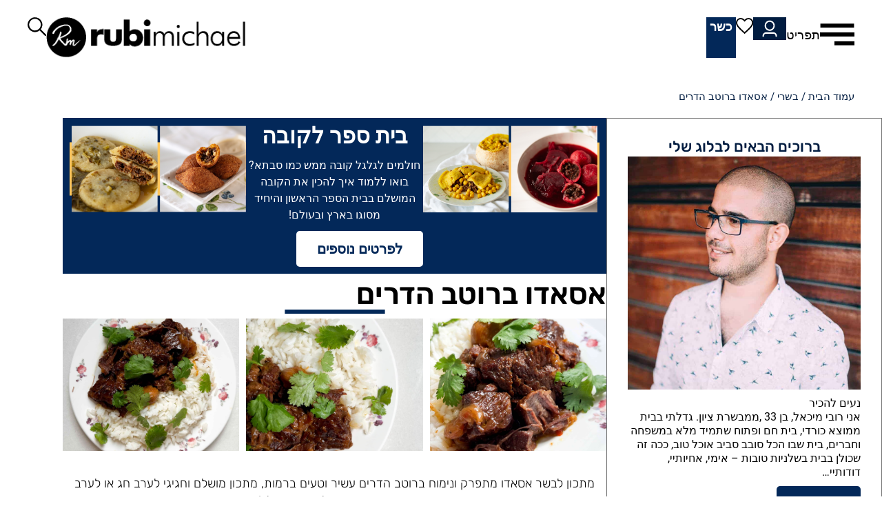

--- FILE ---
content_type: text/html; charset=UTF-8
request_url: https://mr-m.co.il/%D7%90%D7%A1%D7%90%D7%93%D7%95-%D7%91%D7%A8%D7%95%D7%98%D7%91-%D7%94%D7%93%D7%A8%D7%99%D7%9D/
body_size: 56858
content:
<!doctype html>
<html dir="rtl" lang="he-IL">
<head>
	<meta charset="UTF-8">
	<meta name="viewport" content="width=device-width, initial-scale=1">
	<link rel="profile" href="https://gmpg.org/xfn/11">
	<meta name='robots' content='index, follow, max-image-preview:large, max-snippet:-1, max-video-preview:-1' />

	<!-- This site is optimized with the Yoast SEO Premium plugin v26.5 (Yoast SEO v26.7) - https://yoast.com/wordpress/plugins/seo/ -->
	<title>אסאדו ברוטב הדרים - רובי מיכאל</title>
	<meta name="description" content="מתכון לבשר אסאדו מתפרק ונימוח ברוטב הדרים עשיר וטעים ברמות, מתכון מושלם וחגיגי לערב חג או לערב שישי שאין אחד שלא יתענג עליו!" />
	<link rel="canonical" href="https://mr-m.co.il/אסאדו-ברוטב-הדרים/" />
	<meta property="og:locale" content="he_IL" />
	<meta property="og:type" content="article" />
	<meta property="og:title" content="אסאדו ברוטב הדרים" />
	<meta property="og:description" content="מתכון לבשר אסאדו מתפרק ונימוח ברוטב הדרים עשיר וטעים ברמות, מתכון מושלם וחגיגי לערב חג או לערב שישי שאין אחד שלא יתענג עליו!" />
	<meta property="og:url" content="https://mr-m.co.il/אסאדו-ברוטב-הדרים/" />
	<meta property="og:site_name" content="רובי מיכאל" />
	<meta property="article:published_time" content="2024-07-17T09:18:37+00:00" />
	<meta property="article:modified_time" content="2024-07-17T09:20:25+00:00" />
	<meta property="og:image" content="https://mr-m.co.il/wp-content/uploads/2024/07/IMG_4170_jpg.jpg" />
	<meta property="og:image:width" content="2268" />
	<meta property="og:image:height" content="2268" />
	<meta property="og:image:type" content="image/jpeg" />
	<meta name="author" content="Rachelcatstar" />
	<meta name="twitter:card" content="summary_large_image" />
	<meta name="twitter:label1" content="נכתב על יד" />
	<meta name="twitter:data1" content="Rachelcatstar" />
	<meta name="twitter:label2" content="זמן קריאה מוערך" />
	<meta name="twitter:data2" content="2 דקות" />
	<script type="application/ld+json" class="yoast-schema-graph">{"@context":"https://schema.org","@graph":[{"@type":"Article","@id":"https://mr-m.co.il/%d7%90%d7%a1%d7%90%d7%93%d7%95-%d7%91%d7%a8%d7%95%d7%98%d7%91-%d7%94%d7%93%d7%a8%d7%99%d7%9d/#article","isPartOf":{"@id":"https://mr-m.co.il/%d7%90%d7%a1%d7%90%d7%93%d7%95-%d7%91%d7%a8%d7%95%d7%98%d7%91-%d7%94%d7%93%d7%a8%d7%99%d7%9d/"},"author":{"name":"Rachelcatstar","@id":"https://mr-m.co.il/#/schema/person/665883d901d37f9a343831d8c82dd5a0"},"headline":"אסאדו ברוטב הדרים","datePublished":"2024-07-17T09:18:37+00:00","dateModified":"2024-07-17T09:20:25+00:00","mainEntityOfPage":{"@id":"https://mr-m.co.il/%d7%90%d7%a1%d7%90%d7%93%d7%95-%d7%91%d7%a8%d7%95%d7%98%d7%91-%d7%94%d7%93%d7%a8%d7%99%d7%9d/"},"wordCount":3,"commentCount":0,"publisher":{"@id":"https://mr-m.co.il/#organization"},"image":{"@id":"https://mr-m.co.il/%d7%90%d7%a1%d7%90%d7%93%d7%95-%d7%91%d7%a8%d7%95%d7%98%d7%91-%d7%94%d7%93%d7%a8%d7%99%d7%9d/#primaryimage"},"thumbnailUrl":"https://mr-m.co.il/wp-content/uploads/2024/07/IMG_4170_jpg.jpg","keywords":["אסאדו","אסאדו ברוטב הדרים","בשר","בשר מתפרק","מתכונים לערב חג","מתכונים לערב שבת","מתכונים לערב שישי","רובי מיכאל"],"articleSection":["בשרי","מתכוני בשר","מתכונים לחגים","מתכונים לסוכות","מתכונים לראש השנה","פסח"],"inLanguage":"he-IL","potentialAction":[{"@type":"CommentAction","name":"Comment","target":["https://mr-m.co.il/%d7%90%d7%a1%d7%90%d7%93%d7%95-%d7%91%d7%a8%d7%95%d7%98%d7%91-%d7%94%d7%93%d7%a8%d7%99%d7%9d/#respond"]}]},{"@type":"WebPage","@id":"https://mr-m.co.il/%d7%90%d7%a1%d7%90%d7%93%d7%95-%d7%91%d7%a8%d7%95%d7%98%d7%91-%d7%94%d7%93%d7%a8%d7%99%d7%9d/","url":"https://mr-m.co.il/%d7%90%d7%a1%d7%90%d7%93%d7%95-%d7%91%d7%a8%d7%95%d7%98%d7%91-%d7%94%d7%93%d7%a8%d7%99%d7%9d/","name":"אסאדו ברוטב הדרים - רובי מיכאל","isPartOf":{"@id":"https://mr-m.co.il/#website"},"primaryImageOfPage":{"@id":"https://mr-m.co.il/%d7%90%d7%a1%d7%90%d7%93%d7%95-%d7%91%d7%a8%d7%95%d7%98%d7%91-%d7%94%d7%93%d7%a8%d7%99%d7%9d/#primaryimage"},"image":{"@id":"https://mr-m.co.il/%d7%90%d7%a1%d7%90%d7%93%d7%95-%d7%91%d7%a8%d7%95%d7%98%d7%91-%d7%94%d7%93%d7%a8%d7%99%d7%9d/#primaryimage"},"thumbnailUrl":"https://mr-m.co.il/wp-content/uploads/2024/07/IMG_4170_jpg.jpg","datePublished":"2024-07-17T09:18:37+00:00","dateModified":"2024-07-17T09:20:25+00:00","description":"מתכון לבשר אסאדו מתפרק ונימוח ברוטב הדרים עשיר וטעים ברמות, מתכון מושלם וחגיגי לערב חג או לערב שישי שאין אחד שלא יתענג עליו!","breadcrumb":{"@id":"https://mr-m.co.il/%d7%90%d7%a1%d7%90%d7%93%d7%95-%d7%91%d7%a8%d7%95%d7%98%d7%91-%d7%94%d7%93%d7%a8%d7%99%d7%9d/#breadcrumb"},"inLanguage":"he-IL","potentialAction":[{"@type":"ReadAction","target":["https://mr-m.co.il/%d7%90%d7%a1%d7%90%d7%93%d7%95-%d7%91%d7%a8%d7%95%d7%98%d7%91-%d7%94%d7%93%d7%a8%d7%99%d7%9d/"]}]},{"@type":"ImageObject","inLanguage":"he-IL","@id":"https://mr-m.co.il/%d7%90%d7%a1%d7%90%d7%93%d7%95-%d7%91%d7%a8%d7%95%d7%98%d7%91-%d7%94%d7%93%d7%a8%d7%99%d7%9d/#primaryimage","url":"https://mr-m.co.il/wp-content/uploads/2024/07/IMG_4170_jpg.jpg","contentUrl":"https://mr-m.co.il/wp-content/uploads/2024/07/IMG_4170_jpg.jpg","width":2268,"height":2268,"caption":"אסאדו ברוטב הדרים"},{"@type":"BreadcrumbList","@id":"https://mr-m.co.il/%d7%90%d7%a1%d7%90%d7%93%d7%95-%d7%91%d7%a8%d7%95%d7%98%d7%91-%d7%94%d7%93%d7%a8%d7%99%d7%9d/#breadcrumb","itemListElement":[{"@type":"ListItem","position":1,"name":"דף הבית","item":"https://mr-m.co.il/"},{"@type":"ListItem","position":2,"name":"אסאדו ברוטב הדרים"}]},{"@type":"WebSite","@id":"https://mr-m.co.il/#website","url":"https://mr-m.co.il/","name":"רובי מיכאל","description":"האתר הרשמי של בלוגר האוכל","publisher":{"@id":"https://mr-m.co.il/#organization"},"potentialAction":[{"@type":"SearchAction","target":{"@type":"EntryPoint","urlTemplate":"https://mr-m.co.il/?s={search_term_string}"},"query-input":{"@type":"PropertyValueSpecification","valueRequired":true,"valueName":"search_term_string"}}],"inLanguage":"he-IL"},{"@type":"Organization","@id":"https://mr-m.co.il/#organization","name":"רובי מיכאל","url":"https://mr-m.co.il/","logo":{"@type":"ImageObject","inLanguage":"he-IL","@id":"https://mr-m.co.il/#/schema/logo/image/","url":"https://mr-m.co.il/wp-content/uploads/2024/05/רובי-לוגו-01.png","contentUrl":"https://mr-m.co.il/wp-content/uploads/2024/05/רובי-לוגו-01.png","width":316,"height":64,"caption":"רובי מיכאל"},"image":{"@id":"https://mr-m.co.il/#/schema/logo/image/"}},{"@type":"Person","@id":"https://mr-m.co.il/#/schema/person/665883d901d37f9a343831d8c82dd5a0","name":"Rachelcatstar","image":{"@type":"ImageObject","inLanguage":"he-IL","@id":"https://mr-m.co.il/#/schema/person/image/","url":"https://secure.gravatar.com/avatar/8edec1fe260762626fe1dc50870d060e898838463a45a30b5085c2d5035fb3de?s=96&d=mm&r=g","contentUrl":"https://secure.gravatar.com/avatar/8edec1fe260762626fe1dc50870d060e898838463a45a30b5085c2d5035fb3de?s=96&d=mm&r=g","caption":"Rachelcatstar"},"url":"https://mr-m.co.il/author/rachelcatstar/"}]}</script>
	<!-- / Yoast SEO Premium plugin. -->


<link rel="alternate" type="application/rss+xml" title="רובי מיכאל &laquo; פיד‏" href="https://mr-m.co.il/feed/" />
<link rel="alternate" type="application/rss+xml" title="רובי מיכאל &laquo; פיד תגובות‏" href="https://mr-m.co.il/comments/feed/" />
<link rel="alternate" type="application/rss+xml" title="רובי מיכאל &laquo; פיד תגובות של אסאדו ברוטב הדרים" href="https://mr-m.co.il/%d7%90%d7%a1%d7%90%d7%93%d7%95-%d7%91%d7%a8%d7%95%d7%98%d7%91-%d7%94%d7%93%d7%a8%d7%99%d7%9d/feed/" />
<link rel="alternate" title="oEmbed (JSON)" type="application/json+oembed" href="https://mr-m.co.il/wp-json/oembed/1.0/embed?url=https%3A%2F%2Fmr-m.co.il%2F%25d7%2590%25d7%25a1%25d7%2590%25d7%2593%25d7%2595-%25d7%2591%25d7%25a8%25d7%2595%25d7%2598%25d7%2591-%25d7%2594%25d7%2593%25d7%25a8%25d7%2599%25d7%259d%2F" />
<link rel="alternate" title="oEmbed (XML)" type="text/xml+oembed" href="https://mr-m.co.il/wp-json/oembed/1.0/embed?url=https%3A%2F%2Fmr-m.co.il%2F%25d7%2590%25d7%25a1%25d7%2590%25d7%2593%25d7%2595-%25d7%2591%25d7%25a8%25d7%2595%25d7%2598%25d7%2591-%25d7%2594%25d7%2593%25d7%25a8%25d7%2599%25d7%259d%2F&#038;format=xml" />
<style id='wp-img-auto-sizes-contain-inline-css'>
img:is([sizes=auto i],[sizes^="auto," i]){contain-intrinsic-size:3000px 1500px}
/*# sourceURL=wp-img-auto-sizes-contain-inline-css */
</style>
<link rel='stylesheet' id='wp-block-library-rtl-css' href='https://mr-m.co.il/wp-includes/css/dist/block-library/style-rtl.min.css?ver=6.9' media='all' />
<link rel='stylesheet' id='jet-engine-frontend-css' href='https://mr-m.co.il/wp-content/plugins/jet-engine/assets/css/frontend.css?ver=3.8.0' media='all' />
<style id='global-styles-inline-css'>
:root{--wp--preset--aspect-ratio--square: 1;--wp--preset--aspect-ratio--4-3: 4/3;--wp--preset--aspect-ratio--3-4: 3/4;--wp--preset--aspect-ratio--3-2: 3/2;--wp--preset--aspect-ratio--2-3: 2/3;--wp--preset--aspect-ratio--16-9: 16/9;--wp--preset--aspect-ratio--9-16: 9/16;--wp--preset--color--black: #000000;--wp--preset--color--cyan-bluish-gray: #abb8c3;--wp--preset--color--white: #ffffff;--wp--preset--color--pale-pink: #f78da7;--wp--preset--color--vivid-red: #cf2e2e;--wp--preset--color--luminous-vivid-orange: #ff6900;--wp--preset--color--luminous-vivid-amber: #fcb900;--wp--preset--color--light-green-cyan: #7bdcb5;--wp--preset--color--vivid-green-cyan: #00d084;--wp--preset--color--pale-cyan-blue: #8ed1fc;--wp--preset--color--vivid-cyan-blue: #0693e3;--wp--preset--color--vivid-purple: #9b51e0;--wp--preset--gradient--vivid-cyan-blue-to-vivid-purple: linear-gradient(135deg,rgb(6,147,227) 0%,rgb(155,81,224) 100%);--wp--preset--gradient--light-green-cyan-to-vivid-green-cyan: linear-gradient(135deg,rgb(122,220,180) 0%,rgb(0,208,130) 100%);--wp--preset--gradient--luminous-vivid-amber-to-luminous-vivid-orange: linear-gradient(135deg,rgb(252,185,0) 0%,rgb(255,105,0) 100%);--wp--preset--gradient--luminous-vivid-orange-to-vivid-red: linear-gradient(135deg,rgb(255,105,0) 0%,rgb(207,46,46) 100%);--wp--preset--gradient--very-light-gray-to-cyan-bluish-gray: linear-gradient(135deg,rgb(238,238,238) 0%,rgb(169,184,195) 100%);--wp--preset--gradient--cool-to-warm-spectrum: linear-gradient(135deg,rgb(74,234,220) 0%,rgb(151,120,209) 20%,rgb(207,42,186) 40%,rgb(238,44,130) 60%,rgb(251,105,98) 80%,rgb(254,248,76) 100%);--wp--preset--gradient--blush-light-purple: linear-gradient(135deg,rgb(255,206,236) 0%,rgb(152,150,240) 100%);--wp--preset--gradient--blush-bordeaux: linear-gradient(135deg,rgb(254,205,165) 0%,rgb(254,45,45) 50%,rgb(107,0,62) 100%);--wp--preset--gradient--luminous-dusk: linear-gradient(135deg,rgb(255,203,112) 0%,rgb(199,81,192) 50%,rgb(65,88,208) 100%);--wp--preset--gradient--pale-ocean: linear-gradient(135deg,rgb(255,245,203) 0%,rgb(182,227,212) 50%,rgb(51,167,181) 100%);--wp--preset--gradient--electric-grass: linear-gradient(135deg,rgb(202,248,128) 0%,rgb(113,206,126) 100%);--wp--preset--gradient--midnight: linear-gradient(135deg,rgb(2,3,129) 0%,rgb(40,116,252) 100%);--wp--preset--font-size--small: 13px;--wp--preset--font-size--medium: 20px;--wp--preset--font-size--large: 36px;--wp--preset--font-size--x-large: 42px;--wp--preset--font-family--inter: "Inter", sans-serif;--wp--preset--font-family--cardo: Cardo;--wp--preset--spacing--20: 0.44rem;--wp--preset--spacing--30: 0.67rem;--wp--preset--spacing--40: 1rem;--wp--preset--spacing--50: 1.5rem;--wp--preset--spacing--60: 2.25rem;--wp--preset--spacing--70: 3.38rem;--wp--preset--spacing--80: 5.06rem;--wp--preset--shadow--natural: 6px 6px 9px rgba(0, 0, 0, 0.2);--wp--preset--shadow--deep: 12px 12px 50px rgba(0, 0, 0, 0.4);--wp--preset--shadow--sharp: 6px 6px 0px rgba(0, 0, 0, 0.2);--wp--preset--shadow--outlined: 6px 6px 0px -3px rgb(255, 255, 255), 6px 6px rgb(0, 0, 0);--wp--preset--shadow--crisp: 6px 6px 0px rgb(0, 0, 0);}:root { --wp--style--global--content-size: 800px;--wp--style--global--wide-size: 1200px; }:where(body) { margin: 0; }.wp-site-blocks > .alignleft { float: left; margin-right: 2em; }.wp-site-blocks > .alignright { float: right; margin-left: 2em; }.wp-site-blocks > .aligncenter { justify-content: center; margin-left: auto; margin-right: auto; }:where(.wp-site-blocks) > * { margin-block-start: 24px; margin-block-end: 0; }:where(.wp-site-blocks) > :first-child { margin-block-start: 0; }:where(.wp-site-blocks) > :last-child { margin-block-end: 0; }:root { --wp--style--block-gap: 24px; }:root :where(.is-layout-flow) > :first-child{margin-block-start: 0;}:root :where(.is-layout-flow) > :last-child{margin-block-end: 0;}:root :where(.is-layout-flow) > *{margin-block-start: 24px;margin-block-end: 0;}:root :where(.is-layout-constrained) > :first-child{margin-block-start: 0;}:root :where(.is-layout-constrained) > :last-child{margin-block-end: 0;}:root :where(.is-layout-constrained) > *{margin-block-start: 24px;margin-block-end: 0;}:root :where(.is-layout-flex){gap: 24px;}:root :where(.is-layout-grid){gap: 24px;}.is-layout-flow > .alignleft{float: left;margin-inline-start: 0;margin-inline-end: 2em;}.is-layout-flow > .alignright{float: right;margin-inline-start: 2em;margin-inline-end: 0;}.is-layout-flow > .aligncenter{margin-left: auto !important;margin-right: auto !important;}.is-layout-constrained > .alignleft{float: left;margin-inline-start: 0;margin-inline-end: 2em;}.is-layout-constrained > .alignright{float: right;margin-inline-start: 2em;margin-inline-end: 0;}.is-layout-constrained > .aligncenter{margin-left: auto !important;margin-right: auto !important;}.is-layout-constrained > :where(:not(.alignleft):not(.alignright):not(.alignfull)){max-width: var(--wp--style--global--content-size);margin-left: auto !important;margin-right: auto !important;}.is-layout-constrained > .alignwide{max-width: var(--wp--style--global--wide-size);}body .is-layout-flex{display: flex;}.is-layout-flex{flex-wrap: wrap;align-items: center;}.is-layout-flex > :is(*, div){margin: 0;}body .is-layout-grid{display: grid;}.is-layout-grid > :is(*, div){margin: 0;}body{padding-top: 0px;padding-right: 0px;padding-bottom: 0px;padding-left: 0px;}a:where(:not(.wp-element-button)){text-decoration: underline;}:root :where(.wp-element-button, .wp-block-button__link){background-color: #32373c;border-width: 0;color: #fff;font-family: inherit;font-size: inherit;font-style: inherit;font-weight: inherit;letter-spacing: inherit;line-height: inherit;padding-top: calc(0.667em + 2px);padding-right: calc(1.333em + 2px);padding-bottom: calc(0.667em + 2px);padding-left: calc(1.333em + 2px);text-decoration: none;text-transform: inherit;}.has-black-color{color: var(--wp--preset--color--black) !important;}.has-cyan-bluish-gray-color{color: var(--wp--preset--color--cyan-bluish-gray) !important;}.has-white-color{color: var(--wp--preset--color--white) !important;}.has-pale-pink-color{color: var(--wp--preset--color--pale-pink) !important;}.has-vivid-red-color{color: var(--wp--preset--color--vivid-red) !important;}.has-luminous-vivid-orange-color{color: var(--wp--preset--color--luminous-vivid-orange) !important;}.has-luminous-vivid-amber-color{color: var(--wp--preset--color--luminous-vivid-amber) !important;}.has-light-green-cyan-color{color: var(--wp--preset--color--light-green-cyan) !important;}.has-vivid-green-cyan-color{color: var(--wp--preset--color--vivid-green-cyan) !important;}.has-pale-cyan-blue-color{color: var(--wp--preset--color--pale-cyan-blue) !important;}.has-vivid-cyan-blue-color{color: var(--wp--preset--color--vivid-cyan-blue) !important;}.has-vivid-purple-color{color: var(--wp--preset--color--vivid-purple) !important;}.has-black-background-color{background-color: var(--wp--preset--color--black) !important;}.has-cyan-bluish-gray-background-color{background-color: var(--wp--preset--color--cyan-bluish-gray) !important;}.has-white-background-color{background-color: var(--wp--preset--color--white) !important;}.has-pale-pink-background-color{background-color: var(--wp--preset--color--pale-pink) !important;}.has-vivid-red-background-color{background-color: var(--wp--preset--color--vivid-red) !important;}.has-luminous-vivid-orange-background-color{background-color: var(--wp--preset--color--luminous-vivid-orange) !important;}.has-luminous-vivid-amber-background-color{background-color: var(--wp--preset--color--luminous-vivid-amber) !important;}.has-light-green-cyan-background-color{background-color: var(--wp--preset--color--light-green-cyan) !important;}.has-vivid-green-cyan-background-color{background-color: var(--wp--preset--color--vivid-green-cyan) !important;}.has-pale-cyan-blue-background-color{background-color: var(--wp--preset--color--pale-cyan-blue) !important;}.has-vivid-cyan-blue-background-color{background-color: var(--wp--preset--color--vivid-cyan-blue) !important;}.has-vivid-purple-background-color{background-color: var(--wp--preset--color--vivid-purple) !important;}.has-black-border-color{border-color: var(--wp--preset--color--black) !important;}.has-cyan-bluish-gray-border-color{border-color: var(--wp--preset--color--cyan-bluish-gray) !important;}.has-white-border-color{border-color: var(--wp--preset--color--white) !important;}.has-pale-pink-border-color{border-color: var(--wp--preset--color--pale-pink) !important;}.has-vivid-red-border-color{border-color: var(--wp--preset--color--vivid-red) !important;}.has-luminous-vivid-orange-border-color{border-color: var(--wp--preset--color--luminous-vivid-orange) !important;}.has-luminous-vivid-amber-border-color{border-color: var(--wp--preset--color--luminous-vivid-amber) !important;}.has-light-green-cyan-border-color{border-color: var(--wp--preset--color--light-green-cyan) !important;}.has-vivid-green-cyan-border-color{border-color: var(--wp--preset--color--vivid-green-cyan) !important;}.has-pale-cyan-blue-border-color{border-color: var(--wp--preset--color--pale-cyan-blue) !important;}.has-vivid-cyan-blue-border-color{border-color: var(--wp--preset--color--vivid-cyan-blue) !important;}.has-vivid-purple-border-color{border-color: var(--wp--preset--color--vivid-purple) !important;}.has-vivid-cyan-blue-to-vivid-purple-gradient-background{background: var(--wp--preset--gradient--vivid-cyan-blue-to-vivid-purple) !important;}.has-light-green-cyan-to-vivid-green-cyan-gradient-background{background: var(--wp--preset--gradient--light-green-cyan-to-vivid-green-cyan) !important;}.has-luminous-vivid-amber-to-luminous-vivid-orange-gradient-background{background: var(--wp--preset--gradient--luminous-vivid-amber-to-luminous-vivid-orange) !important;}.has-luminous-vivid-orange-to-vivid-red-gradient-background{background: var(--wp--preset--gradient--luminous-vivid-orange-to-vivid-red) !important;}.has-very-light-gray-to-cyan-bluish-gray-gradient-background{background: var(--wp--preset--gradient--very-light-gray-to-cyan-bluish-gray) !important;}.has-cool-to-warm-spectrum-gradient-background{background: var(--wp--preset--gradient--cool-to-warm-spectrum) !important;}.has-blush-light-purple-gradient-background{background: var(--wp--preset--gradient--blush-light-purple) !important;}.has-blush-bordeaux-gradient-background{background: var(--wp--preset--gradient--blush-bordeaux) !important;}.has-luminous-dusk-gradient-background{background: var(--wp--preset--gradient--luminous-dusk) !important;}.has-pale-ocean-gradient-background{background: var(--wp--preset--gradient--pale-ocean) !important;}.has-electric-grass-gradient-background{background: var(--wp--preset--gradient--electric-grass) !important;}.has-midnight-gradient-background{background: var(--wp--preset--gradient--midnight) !important;}.has-small-font-size{font-size: var(--wp--preset--font-size--small) !important;}.has-medium-font-size{font-size: var(--wp--preset--font-size--medium) !important;}.has-large-font-size{font-size: var(--wp--preset--font-size--large) !important;}.has-x-large-font-size{font-size: var(--wp--preset--font-size--x-large) !important;}.has-inter-font-family{font-family: var(--wp--preset--font-family--inter) !important;}.has-cardo-font-family{font-family: var(--wp--preset--font-family--cardo) !important;}
:root :where(.wp-block-pullquote){font-size: 1.5em;line-height: 1.6;}
/*# sourceURL=global-styles-inline-css */
</style>
<link rel='stylesheet' id='woocommerce-layout-rtl-css' href='https://mr-m.co.il/wp-content/plugins/woocommerce/assets/css/woocommerce-layout-rtl.css?ver=10.4.3' media='all' />
<link rel='stylesheet' id='woocommerce-smallscreen-rtl-css' href='https://mr-m.co.il/wp-content/plugins/woocommerce/assets/css/woocommerce-smallscreen-rtl.css?ver=10.4.3' media='only screen and (max-width: 768px)' />
<link rel='stylesheet' id='woocommerce-general-rtl-css' href='https://mr-m.co.il/wp-content/plugins/woocommerce/assets/css/woocommerce-rtl.css?ver=10.4.3' media='all' />
<style id='woocommerce-inline-inline-css'>
.woocommerce form .form-row .required { visibility: visible; }
/*# sourceURL=woocommerce-inline-inline-css */
</style>
<link rel='stylesheet' id='xs-front-style-css' href='https://mr-m.co.il/wp-content/plugins/wp-social/assets/css/frontend.css?ver=3.1.4' media='all' />
<link rel='stylesheet' id='xs_login_font_login_css-css' href='https://mr-m.co.il/wp-content/plugins/wp-social/assets/css/font-icon.css?ver=3.1.4' media='all' />
<link rel='stylesheet' id='hello-elementor-css' href='https://mr-m.co.il/wp-content/themes/hello-elementor/assets/css/reset.css?ver=3.4.5' media='all' />
<link rel='stylesheet' id='hello-elementor-child-css' href='https://mr-m.co.il/wp-content/themes/hello-theme-child-master/style.css?ver=1.0.0' media='all' />
<link rel='stylesheet' id='hello-elementor-theme-style-css' href='https://mr-m.co.il/wp-content/themes/hello-elementor/assets/css/theme.css?ver=3.4.5' media='all' />
<link rel='stylesheet' id='hello-elementor-header-footer-css' href='https://mr-m.co.il/wp-content/themes/hello-elementor/assets/css/header-footer.css?ver=3.4.5' media='all' />
<link rel='stylesheet' id='photoswipe-css' href='https://mr-m.co.il/wp-content/plugins/jet-reviews/assets/lib/photoswipe/css/photoswipe.min.css?ver=3.0.0.1' media='all' />
<link rel='stylesheet' id='jet-reviews-frontend-css' href='https://mr-m.co.il/wp-content/plugins/jet-reviews/assets/css/jet-reviews.css?ver=3.0.0.1' media='all' />
<link rel='stylesheet' id='elementor-frontend-css' href='https://mr-m.co.il/wp-content/plugins/elementor/assets/css/frontend-rtl.min.css?ver=3.33.4' media='all' />
<style id='elementor-frontend-inline-css'>
.elementor-kit-8{--e-global-color-primary:#011C40;--e-global-color-secondary:#000000;--e-global-color-text:#000000;--e-global-color-accent:#032859;--e-global-color-74fcb53:#FFFFFF;--e-global-color-e2b184d:#F0F0F0;--e-global-color-8ecdcd8:#FFBD3B;--e-global-color-0ad0d2c:#2D2D2D;--e-global-color-1d53d71:#A1D5FF;--e-global-typography-primary-font-family:"Roboto";--e-global-typography-primary-font-weight:700;--e-global-typography-secondary-font-family:"Roboto";--e-global-typography-secondary-font-weight:400;--e-global-typography-text-font-family:"Roboto";--e-global-typography-text-font-weight:400;--e-global-typography-accent-font-family:"Roboto";--e-global-typography-accent-font-weight:700;--e-global-typography-13ce836-font-family:"Roboto";--e-global-typography-13ce836-font-size:67px;--e-global-typography-13ce836-font-weight:700;--e-global-typography-13ce836-line-height:1em;--e-global-typography-1a04a80-font-family:"Roboto";--e-global-typography-1a04a80-font-size:clamp(50px,4.479vw,86px);--e-global-typography-1a04a80-font-weight:700;--e-global-typography-1a04a80-line-height:1.1em;--e-global-typography-cab8e51-font-family:"Roboto";--e-global-typography-cab8e51-font-size:clamp(90px,7.708vw,148px);--e-global-typography-cab8e51-font-weight:700;--e-global-typography-cab8e51-line-height:1.1em;}.elementor-kit-8 e-page-transition{background-color:#FFBC7D;}.elementor-kit-8 button,.elementor-kit-8 input[type="button"],.elementor-kit-8 input[type="submit"],.elementor-kit-8 .elementor-button{font-family:"Roboto", Sans-serif;font-size:20px;font-weight:400;border-radius:5px 5px 5px 5px;padding:16px 30px 16px 30px;}.elementor-section.elementor-section-boxed > .elementor-container{max-width:1140px;}.e-con{--container-max-width:1140px;--container-default-padding-top:0px;--container-default-padding-right:0px;--container-default-padding-bottom:0px;--container-default-padding-left:0px;}.elementor-widget:not(:last-child){margin-block-end:20px;}.elementor-element{--widgets-spacing:20px 20px;--widgets-spacing-row:20px;--widgets-spacing-column:20px;}{}h1.entry-title{display:var(--page-title-display);}.site-header .site-branding{flex-direction:column;align-items:stretch;}.site-header{padding-inline-end:0px;padding-inline-start:0px;}.site-footer .site-branding{flex-direction:column;align-items:stretch;}@media(max-width:1024px){.elementor-section.elementor-section-boxed > .elementor-container{max-width:1024px;}.e-con{--container-max-width:1024px;}}@media(max-width:767px){.elementor-kit-8{--e-global-typography-13ce836-font-size:37px;--e-global-typography-1a04a80-font-size:38px;--e-global-typography-cab8e51-font-size:64px;}.elementor-kit-8 button,.elementor-kit-8 input[type="button"],.elementor-kit-8 input[type="submit"],.elementor-kit-8 .elementor-button{font-size:18px;padding:14px 30px 14px 30px;}.elementor-section.elementor-section-boxed > .elementor-container{max-width:767px;}.e-con{--container-max-width:767px;}}/* Start custom CSS */p:last-child{
    margin-bottom: 0
}/* End custom CSS */
.elementor-727 .elementor-element.elementor-element-ccdf395{--display:flex;--flex-direction:row;--container-widget-width:calc( ( 1 - var( --container-widget-flex-grow ) ) * 100% );--container-widget-height:100%;--container-widget-flex-grow:1;--container-widget-align-self:stretch;--flex-wrap-mobile:wrap;--align-items:center;--gap:35px 35px;--row-gap:35px;--column-gap:35px;--border-radius:0px 0px 0px 0px;box-shadow:0px 0px 0px 0px rgba(0, 0, 0, 0);--padding-top:25px;--padding-bottom:25px;--padding-left:40px;--padding-right:40px;}.elementor-727 .elementor-element.elementor-element-ccdf395:not(.elementor-motion-effects-element-type-background), .elementor-727 .elementor-element.elementor-element-ccdf395 > .elementor-motion-effects-container > .elementor-motion-effects-layer{background-color:#FFFFFF;}.elementor-727 .elementor-element.elementor-element-38fd73e{--display:flex;--flex-direction:row;--container-widget-width:calc( ( 1 - var( --container-widget-flex-grow ) ) * 100% );--container-widget-height:100%;--container-widget-flex-grow:1;--container-widget-align-self:stretch;--flex-wrap-mobile:wrap;--justify-content:center;--align-items:center;--gap:35px 35px;--row-gap:35px;--column-gap:35px;}.elementor-widget-icon-box.elementor-view-stacked .elementor-icon{background-color:var( --e-global-color-primary );}.elementor-widget-icon-box.elementor-view-framed .elementor-icon, .elementor-widget-icon-box.elementor-view-default .elementor-icon{fill:var( --e-global-color-primary );color:var( --e-global-color-primary );border-color:var( --e-global-color-primary );}.elementor-widget-icon-box .elementor-icon-box-title, .elementor-widget-icon-box .elementor-icon-box-title a{font-family:var( --e-global-typography-primary-font-family ), Sans-serif;font-weight:var( --e-global-typography-primary-font-weight );}.elementor-widget-icon-box .elementor-icon-box-title{color:var( --e-global-color-primary );}.elementor-widget-icon-box:has(:hover) .elementor-icon-box-title,
					 .elementor-widget-icon-box:has(:focus) .elementor-icon-box-title{color:var( --e-global-color-primary );}.elementor-widget-icon-box .elementor-icon-box-description{font-family:var( --e-global-typography-text-font-family ), Sans-serif;font-weight:var( --e-global-typography-text-font-weight );color:var( --e-global-color-text );}.elementor-727 .elementor-element.elementor-element-d08c872 .elementor-icon-box-wrapper{align-items:center;}.elementor-727 .elementor-element.elementor-element-d08c872{--icon-box-icon-margin:0px;}.elementor-727 .elementor-element.elementor-element-d08c872 .elementor-icon-box-title{margin-block-end:0px;color:#000000;}.elementor-727 .elementor-element.elementor-element-d08c872.elementor-view-stacked .elementor-icon{background-color:#000000;}.elementor-727 .elementor-element.elementor-element-d08c872.elementor-view-framed .elementor-icon, .elementor-727 .elementor-element.elementor-element-d08c872.elementor-view-default .elementor-icon{fill:#000000;color:#000000;border-color:#000000;}.elementor-727 .elementor-element.elementor-element-d08c872 .elementor-icon-box-title, .elementor-727 .elementor-element.elementor-element-d08c872 .elementor-icon-box-title a{font-family:"Roboto", Sans-serif;font-size:18px;font-weight:500;}.elementor-727 .elementor-element.elementor-element-973f9b9{--grid-template-columns:repeat(0, auto);--grid-column-gap:15px;--grid-row-gap:0px;}.elementor-727 .elementor-element.elementor-element-973f9b9 .elementor-widget-container{text-align:center;}.elementor-727 .elementor-element.elementor-element-973f9b9 .elementor-social-icon{background-color:#A1D5FF;--icon-padding:0px;border-style:solid;border-width:0px 0px 0px 0px;}.elementor-727 .elementor-element.elementor-element-973f9b9 .elementor-social-icon i{color:var( --e-global-color-primary );}.elementor-727 .elementor-element.elementor-element-973f9b9 .elementor-social-icon svg{fill:var( --e-global-color-primary );}.elementor-727 .elementor-element.elementor-element-973f9b9 .elementor-icon{border-radius:0px 0px 0px 0px;}.elementor-727 .elementor-element.elementor-element-e33671b{--display:flex;--flex-direction:row;--container-widget-width:calc( ( 1 - var( --container-widget-flex-grow ) ) * 100% );--container-widget-height:100%;--container-widget-flex-grow:1;--container-widget-align-self:stretch;--flex-wrap-mobile:wrap;--align-items:center;--gap:35px 35px;--row-gap:35px;--column-gap:35px;}.elementor-widget-image .widget-image-caption{color:var( --e-global-color-text );font-family:var( --e-global-typography-text-font-family ), Sans-serif;font-weight:var( --e-global-typography-text-font-weight );}.elementor-727 .elementor-element.elementor-element-18438a9 img{width:100%;max-width:100%;}.elementor-widget-heading .elementor-heading-title{font-family:var( --e-global-typography-primary-font-family ), Sans-serif;font-weight:var( --e-global-typography-primary-font-weight );color:var( --e-global-color-primary );}.elementor-727 .elementor-element.elementor-element-7bff885 > .elementor-widget-container{background-color:var( --e-global-color-accent );padding:5px 5px 5px 5px;}.elementor-727 .elementor-element.elementor-element-7bff885 .elementor-heading-title{font-family:"Roboto", Sans-serif;font-size:18px;font-weight:700;color:var( --e-global-color-74fcb53 );}.elementor-widget-theme-site-logo .widget-image-caption{color:var( --e-global-color-text );font-family:var( --e-global-typography-text-font-family ), Sans-serif;font-weight:var( --e-global-typography-text-font-weight );}.elementor-727 .elementor-element.elementor-element-4cb87ea.elementor-element{--flex-grow:1;--flex-shrink:0;}.elementor-727 .elementor-element.elementor-element-4cb87ea{text-align:left;}.elementor-727 .elementor-element.elementor-element-4cb87ea img{width:100%;max-width:290px;}.elementor-widget-icon.elementor-view-stacked .elementor-icon{background-color:var( --e-global-color-primary );}.elementor-widget-icon.elementor-view-framed .elementor-icon, .elementor-widget-icon.elementor-view-default .elementor-icon{color:var( --e-global-color-primary );border-color:var( --e-global-color-primary );}.elementor-widget-icon.elementor-view-framed .elementor-icon, .elementor-widget-icon.elementor-view-default .elementor-icon svg{fill:var( --e-global-color-primary );}.elementor-727 .elementor-element.elementor-element-ab8e23c .elementor-icon-wrapper{text-align:center;}.elementor-727 .elementor-element.elementor-element-ab8e23c.elementor-view-stacked .elementor-icon{background-color:#000000;}.elementor-727 .elementor-element.elementor-element-ab8e23c.elementor-view-framed .elementor-icon, .elementor-727 .elementor-element.elementor-element-ab8e23c.elementor-view-default .elementor-icon{color:#000000;border-color:#000000;}.elementor-727 .elementor-element.elementor-element-ab8e23c.elementor-view-framed .elementor-icon, .elementor-727 .elementor-element.elementor-element-ab8e23c.elementor-view-default .elementor-icon svg{fill:#000000;}.elementor-727 .elementor-element.elementor-element-ab8e23c .elementor-icon{font-size:27px;}.elementor-727 .elementor-element.elementor-element-ab8e23c .elementor-icon svg{height:27px;}.elementor-theme-builder-content-area{height:400px;}.elementor-location-header:before, .elementor-location-footer:before{content:"";display:table;clear:both;}@media(min-width:768px){.elementor-727 .elementor-element.elementor-element-38fd73e{--width:auto;}.elementor-727 .elementor-element.elementor-element-e33671b{--width:auto;}}@media(max-width:1024px){.elementor-727 .elementor-element.elementor-element-ccdf395{--gap:25px 25px;--row-gap:25px;--column-gap:25px;--padding-top:25px;--padding-bottom:25px;--padding-left:20px;--padding-right:20px;}.elementor-727 .elementor-element.elementor-element-e33671b{--gap:30px 30px;--row-gap:30px;--column-gap:30px;}.elementor-727 .elementor-element.elementor-element-4cb87ea img{width:100%;max-width:240px;}}@media(max-width:767px){.elementor-727 .elementor-element.elementor-element-ccdf395{--gap:10px 10px;--row-gap:10px;--column-gap:10px;--padding-top:20px;--padding-bottom:0px;--padding-left:0px;--padding-right:0px;}.elementor-727 .elementor-element.elementor-element-38fd73e{--width:100%;--justify-content:space-between;--gap:0px 0px;--row-gap:0px;--column-gap:0px;--padding-top:10px;--padding-bottom:10px;--padding-left:20px;--padding-right:20px;}.elementor-727 .elementor-element.elementor-element-38fd73e.e-con{--order:6;}.elementor-727 .elementor-element.elementor-element-d08c872 .elementor-icon-box-wrapper{align-items:center;}.elementor-727 .elementor-element.elementor-element-d08c872 .elementor-icon{font-size:34px;}.elementor-727 .elementor-element.elementor-element-973f9b9{--grid-template-columns:repeat(0, auto);--icon-size:20px;}.elementor-727 .elementor-element.elementor-element-7bff885 > .elementor-widget-container{margin:0px 6px 0px 0px;}.elementor-727 .elementor-element.elementor-element-4cb87ea > .elementor-widget-container{padding:0px 0px 0px 15px;}.elementor-727 .elementor-element.elementor-element-4cb87ea img{max-width:162px;}}/* Start custom CSS for icon-box, class: .elementor-element-d08c872 */.elementor-727 .elementor-element.elementor-element-d08c872 .elementor-icon-box-wrapper{
    gap:20px;
    flex-direction: row !important
}
@media(max-width:767px){
    .elementor-727 .elementor-element.elementor-element-d08c872 .elementor-icon-box-icon{
        display:flex;
    }
    .elementor-727 .elementor-element.elementor-element-d08c872 .elementor-icon-box-content{
        display:none;
    }
}/* End custom CSS */
/* Start custom CSS for social-icons, class: .elementor-element-973f9b9 */@media(min-width:768px){
    .elementor-727 .elementor-element.elementor-element-973f9b9{
    display:none;
}}/* End custom CSS */
/* Start custom CSS for container, class: .elementor-element-38fd73e */@media(max-width:767px){
    .elementor-727 .elementor-element.elementor-element-38fd73e{
        background:#A1D5FF;
    }
}/* End custom CSS */
/* Start custom CSS for container, class: .elementor-element-e33671b */@media(max-width:767px){
    .elementor-727 .elementor-element.elementor-element-e33671b{
        display:none;
    }
}/* End custom CSS */
/* Start custom CSS for icon, class: .elementor-element-ab8e23c */@media(max-width:767px){
    .elementor-727 .elementor-element.elementor-element-ab8e23c{
        display:none;
    }
}/* End custom CSS */
/* Start custom CSS for container, class: .elementor-element-ccdf395 */.elementor-727 .elementor-element.elementor-element-ccdf395{
    transition: padding 0.2s ease;
}
.elementor-727 .elementor-element.elementor-element-ccdf395 .logo img{
    transition: max-width 0.2s ease;
}
.elementor-727 .elementor-element.elementor-element-ccdf395.elementor-sticky--effects{
    transition: padding 0.2s ease;
    padding-top: 15px;
    padding-bottom: 15px;
    box-shadow: 0 2px 10px 0 rgba(0, 0, 0, 0.2);
    border-radius: 0 0 20px 20px
}
.elementor-727 .elementor-element.elementor-element-ccdf395.elementor-sticky--effects .logo img{
    max-width: 200px;
    transition: max-width 0.2s ease;
}
@media(max-width:767px){
    .elementor-727 .elementor-element.elementor-element-ccdf395{
           box-shadow: 0 2px 10px 0 rgba(0, 0, 0, 0.2); 
    }
    .elementor-727 .elementor-element.elementor-element-ccdf395.elementor-sticky--effects{
    padding-top: 15px;
    padding-bottom: 0px;
    }
    
    .elementor-727 .elementor-element.elementor-element-ccdf395.elementor-sticky--effects .logo img{
    max-width: 162px;
}
}/* End custom CSS */
.elementor-961 .elementor-element.elementor-element-333b960{--display:flex;--flex-direction:row;--container-widget-width:initial;--container-widget-height:100%;--container-widget-flex-grow:1;--container-widget-align-self:stretch;--flex-wrap-mobile:wrap;--gap:0px 0px;--row-gap:0px;--column-gap:0px;--padding-top:80px;--padding-bottom:80px;--padding-left:40px;--padding-right:40px;}.elementor-961 .elementor-element.elementor-element-333b960:not(.elementor-motion-effects-element-type-background), .elementor-961 .elementor-element.elementor-element-333b960 > .elementor-motion-effects-container > .elementor-motion-effects-layer{background-color:var( --e-global-color-0ad0d2c );}.elementor-961 .elementor-element.elementor-element-aa78212{--display:flex;--flex-direction:column;--container-widget-width:100%;--container-widget-height:initial;--container-widget-flex-grow:0;--container-widget-align-self:initial;--flex-wrap-mobile:wrap;--gap:0px 0px;--row-gap:0px;--column-gap:0px;}.elementor-widget-image .widget-image-caption{color:var( --e-global-color-text );font-family:var( --e-global-typography-text-font-family ), Sans-serif;font-weight:var( --e-global-typography-text-font-weight );}.elementor-961 .elementor-element.elementor-element-b5c06ac{--grid-template-columns:repeat(4, auto);--icon-size:26px;--grid-column-gap:0px;}.elementor-961 .elementor-element.elementor-element-b5c06ac .elementor-widget-container{text-align:center;}.elementor-961 .elementor-element.elementor-element-b5c06ac.elementor-element{--align-self:center;}.elementor-961 .elementor-element.elementor-element-b5c06ac .elementor-social-icon{background-color:#FFFFFF00;--icon-padding:10px;border-style:solid;border-width:0px 1px 0px 0px;border-color:var( --e-global-color-74fcb53 );}.elementor-961 .elementor-element.elementor-element-b5c06ac .elementor-social-icon i{color:#FFFFFF;}.elementor-961 .elementor-element.elementor-element-b5c06ac .elementor-social-icon svg{fill:#FFFFFF;}.elementor-961 .elementor-element.elementor-element-b5c06ac .elementor-icon{border-radius:0px 0px 0px 0px;}.elementor-961 .elementor-element.elementor-element-b5c06ac .elementor-social-icon:hover{background-color:var( --e-global-color-1d53d71 );}.elementor-961 .elementor-element.elementor-element-bea56a4{--display:flex;--flex-direction:row;--container-widget-width:initial;--container-widget-height:100%;--container-widget-flex-grow:1;--container-widget-align-self:stretch;--flex-wrap-mobile:wrap;}.elementor-961 .elementor-element.elementor-element-59d14a5{--display:flex;--gap:10px 10px;--row-gap:10px;--column-gap:10px;}.elementor-widget-heading .elementor-heading-title{font-family:var( --e-global-typography-primary-font-family ), Sans-serif;font-weight:var( --e-global-typography-primary-font-weight );color:var( --e-global-color-primary );}.elementor-961 .elementor-element.elementor-element-93bbe4f{width:auto;max-width:auto;}.elementor-961 .elementor-element.elementor-element-93bbe4f > .elementor-widget-container{padding:0px 0px 5px 0px;border-style:solid;border-width:0px 0px 2px 0px;border-color:#A1D5FF;}.elementor-961 .elementor-element.elementor-element-93bbe4f.elementor-element{--align-self:flex-start;}.elementor-961 .elementor-element.elementor-element-93bbe4f .elementor-heading-title{font-size:22px;font-weight:400;color:#FFFFFF;}.elementor-widget-icon-list .elementor-icon-list-item:not(:last-child):after{border-color:var( --e-global-color-text );}.elementor-widget-icon-list .elementor-icon-list-icon i{color:var( --e-global-color-primary );}.elementor-widget-icon-list .elementor-icon-list-icon svg{fill:var( --e-global-color-primary );}.elementor-widget-icon-list .elementor-icon-list-item > .elementor-icon-list-text, .elementor-widget-icon-list .elementor-icon-list-item > a{font-family:var( --e-global-typography-text-font-family ), Sans-serif;font-weight:var( --e-global-typography-text-font-weight );}.elementor-widget-icon-list .elementor-icon-list-text{color:var( --e-global-color-secondary );}.elementor-961 .elementor-element.elementor-element-cd91ef6 .elementor-icon-list-icon i{transition:color 0.3s;}.elementor-961 .elementor-element.elementor-element-cd91ef6 .elementor-icon-list-icon svg{transition:fill 0.3s;}.elementor-961 .elementor-element.elementor-element-cd91ef6{--e-icon-list-icon-size:14px;--icon-vertical-offset:0px;}.elementor-961 .elementor-element.elementor-element-cd91ef6 .elementor-icon-list-text{color:#FFFFFF;transition:color 0.3s;}.elementor-961 .elementor-element.elementor-element-cd91ef6 .elementor-icon-list-item:hover .elementor-icon-list-text{color:var( --e-global-color-1d53d71 );}.elementor-961 .elementor-element.elementor-element-47675a5{--display:flex;--gap:10px 10px;--row-gap:10px;--column-gap:10px;}.elementor-961 .elementor-element.elementor-element-454e8f7{width:auto;max-width:auto;}.elementor-961 .elementor-element.elementor-element-454e8f7 > .elementor-widget-container{padding:0px 0px 5px 0px;border-style:solid;border-width:0px 0px 2px 0px;border-color:#A1D5FF;}.elementor-961 .elementor-element.elementor-element-454e8f7.elementor-element{--align-self:flex-start;}.elementor-961 .elementor-element.elementor-element-454e8f7 .elementor-heading-title{font-size:22px;font-weight:400;color:#FFFFFF;}.elementor-961 .elementor-element.elementor-element-5511861 .elementor-icon-list-icon i{transition:color 0.3s;}.elementor-961 .elementor-element.elementor-element-5511861 .elementor-icon-list-icon svg{transition:fill 0.3s;}.elementor-961 .elementor-element.elementor-element-5511861{--e-icon-list-icon-size:14px;--icon-vertical-offset:0px;}.elementor-961 .elementor-element.elementor-element-5511861 .elementor-icon-list-text{color:#FFFFFF;transition:color 0.3s;}.elementor-961 .elementor-element.elementor-element-5511861 .elementor-icon-list-item:hover .elementor-icon-list-text{color:var( --e-global-color-1d53d71 );}.elementor-961 .elementor-element.elementor-element-cae7ca7{--display:flex;--gap:10px 10px;--row-gap:10px;--column-gap:10px;}.elementor-961 .elementor-element.elementor-element-c30edcf{width:auto;max-width:auto;}.elementor-961 .elementor-element.elementor-element-c30edcf > .elementor-widget-container{padding:0px 0px 5px 0px;border-style:solid;border-width:0px 0px 2px 0px;border-color:#A1D5FF;}.elementor-961 .elementor-element.elementor-element-c30edcf.elementor-element{--align-self:flex-start;}.elementor-961 .elementor-element.elementor-element-c30edcf .elementor-heading-title{font-size:22px;font-weight:400;color:#FFFFFF;}.elementor-961 .elementor-element.elementor-element-939d60e .elementor-icon-list-icon i{transition:color 0.3s;}.elementor-961 .elementor-element.elementor-element-939d60e .elementor-icon-list-icon svg{transition:fill 0.3s;}.elementor-961 .elementor-element.elementor-element-939d60e{--e-icon-list-icon-size:14px;--icon-vertical-offset:0px;}.elementor-961 .elementor-element.elementor-element-939d60e .elementor-icon-list-text{color:#FFFFFF;transition:color 0.3s;}.elementor-961 .elementor-element.elementor-element-939d60e .elementor-icon-list-item:hover .elementor-icon-list-text{color:var( --e-global-color-1d53d71 );}.elementor-961 .elementor-element.elementor-element-ed46a7f{--display:flex;--gap:10px 10px;--row-gap:10px;--column-gap:10px;}.elementor-961 .elementor-element.elementor-element-8e2ee7c{width:auto;max-width:auto;}.elementor-961 .elementor-element.elementor-element-8e2ee7c > .elementor-widget-container{padding:0px 0px 5px 0px;border-style:solid;border-width:0px 0px 2px 0px;border-color:#A1D5FF;}.elementor-961 .elementor-element.elementor-element-8e2ee7c.elementor-element{--align-self:flex-start;}.elementor-961 .elementor-element.elementor-element-8e2ee7c .elementor-heading-title{font-size:22px;font-weight:400;color:#FFFFFF;}.elementor-widget-button .elementor-button{background-color:var( --e-global-color-accent );font-family:var( --e-global-typography-accent-font-family ), Sans-serif;font-weight:var( --e-global-typography-accent-font-weight );}.elementor-961 .elementor-element.elementor-element-4d21c5a .elementor-button{border-radius:20px 20px 20px 20px;}.elementor-961 .elementor-element.elementor-element-a8e2ca0{--display:flex;--flex-direction:column;--container-widget-width:100%;--container-widget-height:initial;--container-widget-flex-grow:0;--container-widget-align-self:initial;--flex-wrap-mobile:wrap;--padding-top:15px;--padding-bottom:15px;--padding-left:15px;--padding-right:15px;}.elementor-961 .elementor-element.elementor-element-a8e2ca0:not(.elementor-motion-effects-element-type-background), .elementor-961 .elementor-element.elementor-element-a8e2ca0 > .elementor-motion-effects-container > .elementor-motion-effects-layer{background-color:var( --e-global-color-0ad0d2c );}.elementor-961 .elementor-element.elementor-element-cc7de74{text-align:center;}.elementor-961 .elementor-element.elementor-element-cc7de74 .elementor-heading-title{font-family:"Roboto", Sans-serif;font-weight:400;color:var( --e-global-color-74fcb53 );}.elementor-961 .elementor-element.elementor-element-42a81c1{--display:flex;--flex-direction:row;--container-widget-width:calc( ( 1 - var( --container-widget-flex-grow ) ) * 100% );--container-widget-height:100%;--container-widget-flex-grow:1;--container-widget-align-self:stretch;--flex-wrap-mobile:wrap;--align-items:stretch;--gap:10px 10px;--row-gap:10px;--column-gap:10px;box-shadow:0px 0px 10px 0px rgba(173.4, 172.26913043478262, 172.26913043478262, 0.5);--margin-top:0px;--margin-bottom:0px;--margin-left:0px;--margin-right:0px;--padding-top:0px;--padding-bottom:0px;--padding-left:0px;--padding-right:0px;--z-index:99;}.elementor-961 .elementor-element.elementor-element-42a81c1:not(.elementor-motion-effects-element-type-background), .elementor-961 .elementor-element.elementor-element-42a81c1 > .elementor-motion-effects-container > .elementor-motion-effects-layer{background-color:var( --e-global-color-74fcb53 );}.elementor-961 .elementor-element.elementor-element-cf43e2a{--display:flex;--gap:0px 0px;--row-gap:0px;--column-gap:0px;}.elementor-961 .elementor-element.elementor-element-859cb21 img{border-style:none;}.elementor-961 .elementor-element.elementor-element-1193ccb img{border-style:none;}.elementor-961 .elementor-element.elementor-element-2ea4d77{text-align:center;}.elementor-961 .elementor-element.elementor-element-538710d{text-align:center;}.elementor-961 .elementor-element.elementor-element-6c5aa62{--display:flex;--gap:0px 0px;--row-gap:0px;--column-gap:0px;}.elementor-961 .elementor-element.elementor-element-48381de{text-align:center;}.elementor-961 .elementor-element.elementor-element-2cc6a96{--display:flex;--gap:0px 0px;--row-gap:0px;--column-gap:0px;}.elementor-961 .elementor-element.elementor-element-c215a0c{text-align:center;}.elementor-theme-builder-content-area{height:400px;}.elementor-location-header:before, .elementor-location-footer:before{content:"";display:table;clear:both;}@media(max-width:1024px){.elementor-961 .elementor-element.elementor-element-333b960{--flex-direction:column;--container-widget-width:calc( ( 1 - var( --container-widget-flex-grow ) ) * 100% );--container-widget-height:initial;--container-widget-flex-grow:0;--container-widget-align-self:initial;--flex-wrap-mobile:wrap;--justify-content:center;--align-items:center;--gap:40px 40px;--row-gap:40px;--column-gap:40px;--padding-top:60px;--padding-bottom:60px;--padding-left:45px;--padding-right:45px;}.elementor-961 .elementor-element.elementor-element-bea56a4{--flex-direction:column;--container-widget-width:100%;--container-widget-height:initial;--container-widget-flex-grow:0;--container-widget-align-self:initial;--flex-wrap-mobile:wrap;}.elementor-961 .elementor-element.elementor-element-93bbe4f{width:100%;max-width:100%;}.elementor-961 .elementor-element.elementor-element-93bbe4f.elementor-element{--align-self:stretch;}.elementor-961 .elementor-element.elementor-element-454e8f7{width:100%;max-width:100%;}.elementor-961 .elementor-element.elementor-element-454e8f7.elementor-element{--align-self:stretch;}.elementor-961 .elementor-element.elementor-element-c30edcf{width:100%;max-width:100%;}.elementor-961 .elementor-element.elementor-element-c30edcf.elementor-element{--align-self:stretch;}.elementor-961 .elementor-element.elementor-element-8e2ee7c{width:100%;max-width:100%;}.elementor-961 .elementor-element.elementor-element-8e2ee7c.elementor-element{--align-self:stretch;}}@media(max-width:767px){.elementor-961 .elementor-element.elementor-element-333b960{--padding-top:45px;--padding-bottom:45px;--padding-left:32px;--padding-right:32px;}.elementor-961 .elementor-element.elementor-element-bea56a4{--gap:10px 10px;--row-gap:10px;--column-gap:10px;}.elementor-961 .elementor-element.elementor-element-a8e2ca0{--margin-top:0px;--margin-bottom:26px;--margin-left:0px;--margin-right:0px;}.elementor-961 .elementor-element.elementor-element-42a81c1{--gap:0px 0px;--row-gap:0px;--column-gap:0px;--padding-top:4px;--padding-bottom:4px;--padding-left:0px;--padding-right:0px;}.elementor-961 .elementor-element.elementor-element-cf43e2a{--width:33%;--justify-content:center;--align-items:center;--container-widget-width:calc( ( 1 - var( --container-widget-flex-grow ) ) * 100% );--gap:0px 0px;--row-gap:0px;--column-gap:0px;--margin-top:0px;--margin-bottom:0px;--margin-left:0px;--margin-right:0px;--padding-top:0px;--padding-bottom:0px;--padding-left:0px;--padding-right:0px;}.elementor-961 .elementor-element.elementor-element-2ea4d77 .elementor-heading-title{font-size:3vw;}.elementor-961 .elementor-element.elementor-element-538710d .elementor-heading-title{font-size:3vw;}.elementor-961 .elementor-element.elementor-element-6c5aa62{--width:33%;--justify-content:center;--align-items:center;--container-widget-width:calc( ( 1 - var( --container-widget-flex-grow ) ) * 100% );--gap:0px 0px;--row-gap:0px;--column-gap:0px;--margin-top:0px;--margin-bottom:0px;--margin-left:0px;--margin-right:0px;--padding-top:0px;--padding-bottom:0px;--padding-left:0px;--padding-right:0px;}.elementor-961 .elementor-element.elementor-element-d06335d img{width:92%;}.elementor-961 .elementor-element.elementor-element-48381de .elementor-heading-title{font-size:3vw;}.elementor-961 .elementor-element.elementor-element-2cc6a96{--width:33%;--justify-content:center;--align-items:center;--container-widget-width:calc( ( 1 - var( --container-widget-flex-grow ) ) * 100% );--gap:0px 0px;--row-gap:0px;--column-gap:0px;--margin-top:0px;--margin-bottom:0px;--margin-left:0px;--margin-right:0px;--padding-top:0px;--padding-bottom:0px;--padding-left:0px;--padding-right:0px;}.elementor-961 .elementor-element.elementor-element-8fd0b3d img{width:100%;max-width:100%;}.elementor-961 .elementor-element.elementor-element-c215a0c .elementor-heading-title{font-size:3vw;}}@media(min-width:768px){.elementor-961 .elementor-element.elementor-element-333b960{--content-width:1551px;}.elementor-961 .elementor-element.elementor-element-aa78212{--width:30%;}.elementor-961 .elementor-element.elementor-element-bea56a4{--width:65%;}.elementor-961 .elementor-element.elementor-element-59d14a5{--width:33%;}.elementor-961 .elementor-element.elementor-element-47675a5{--width:35%;}.elementor-961 .elementor-element.elementor-element-cae7ca7{--width:34%;}}@media(max-width:1024px) and (min-width:768px){.elementor-961 .elementor-element.elementor-element-aa78212{--width:100%;}.elementor-961 .elementor-element.elementor-element-bea56a4{--width:100%;}.elementor-961 .elementor-element.elementor-element-59d14a5{--width:100%;}.elementor-961 .elementor-element.elementor-element-47675a5{--width:100%;}.elementor-961 .elementor-element.elementor-element-cae7ca7{--width:100%;}.elementor-961 .elementor-element.elementor-element-ed46a7f{--width:100%;}}/* Start custom CSS for social-icons, class: .elementor-element-b5c06ac */.elementor-961 .elementor-element.elementor-element-b5c06ac .elementor-grid-item:first-child .elementor-social-icon{
    border-right: 0 !important;
}/* End custom CSS */
/* Start custom CSS for heading, class: .elementor-element-cc7de74 */.elementor-961 .elementor-element.elementor-element-cc7de74 span span{
    text-transform: uppercase;
    font-weight: bold;
}/* End custom CSS */
/* Start custom CSS for container, class: .elementor-element-42a81c1 */.elementor-961 .elementor-element.elementor-element-42a81c1 { position: fixed;
bottom:0; }/* End custom CSS */
/* Start custom CSS */@media (max-width: 1024px){
.content {
     max-height: 0;
    overflow: hidden;
    transition: max-height 0.2s ease-out;
}
.collapsible:before {
    content: url(https://mr-m.co.il/wp-content/uploads/2024/05/Icon-feather-plus.svg);
    position:absolute;
    left:0;
}
.collapsible.active:before {
    content: url(https://mr-m.co.il/wp-content/uploads/2024/05/Icon-feather-minus.svg);
}


.collapsible.active + .content{
    margin-bottom:10px;
}
}/* End custom CSS */
.elementor-1839 .elementor-element.elementor-element-3567e07{--display:flex;--flex-direction:row;--container-widget-width:initial;--container-widget-height:100%;--container-widget-flex-grow:1;--container-widget-align-self:stretch;--flex-wrap-mobile:wrap;--padding-top:20px;--padding-bottom:20px;--padding-left:40px;--padding-right:40px;}.elementor-1839 .elementor-element.elementor-element-5019d2b .woocommerce-breadcrumb{color:var( --e-global-color-primary );font-family:"Roboto", Sans-serif;font-size:15px;}.elementor-1839 .elementor-element.elementor-element-5019d2b .woocommerce-breadcrumb > a{color:var( --e-global-color-primary );}.elementor-1839 .elementor-element.elementor-element-140c796{--display:flex;--flex-direction:row;--container-widget-width:initial;--container-widget-height:100%;--container-widget-flex-grow:1;--container-widget-align-self:stretch;--flex-wrap-mobile:wrap;--justify-content:space-between;--gap:0px 0px;--row-gap:0px;--column-gap:0px;}.elementor-1839 .elementor-element.elementor-element-5384dec{--display:flex;--flex-direction:column;--container-widget-width:100%;--container-widget-height:initial;--container-widget-flex-grow:0;--container-widget-align-self:initial;--flex-wrap-mobile:wrap;border-style:none;--border-style:none;--padding-top:0px;--padding-bottom:50px;--padding-left:0px;--padding-right:0px;--z-index:0;}.elementor-1839 .elementor-element.elementor-element-942671a{--display:flex;--gap:10px 10px;--row-gap:10px;--column-gap:10px;border-style:solid;--border-style:solid;border-width:1px 1px 1px 1px;--border-top-width:1px;--border-right-width:1px;--border-bottom-width:1px;--border-left-width:1px;border-color:#707070;--border-color:#707070;--padding-top:30px;--padding-bottom:30px;--padding-left:30px;--padding-right:30px;--z-index:0;}.elementor-widget-heading .elementor-heading-title{font-family:var( --e-global-typography-primary-font-family ), Sans-serif;font-weight:var( --e-global-typography-primary-font-weight );color:var( --e-global-color-primary );}.elementor-1839 .elementor-element.elementor-element-60e5654{text-align:center;}.elementor-1839 .elementor-element.elementor-element-60e5654 .elementor-heading-title{font-family:"Rubik", Sans-serif;font-size:22px;font-weight:500;}.elementor-widget-image .widget-image-caption{color:var( --e-global-color-text );font-family:var( --e-global-typography-text-font-family ), Sans-serif;font-weight:var( --e-global-typography-text-font-weight );}.elementor-widget-text-editor{font-family:var( --e-global-typography-text-font-family ), Sans-serif;font-weight:var( --e-global-typography-text-font-weight );color:var( --e-global-color-text );}.elementor-widget-text-editor.elementor-drop-cap-view-stacked .elementor-drop-cap{background-color:var( --e-global-color-primary );}.elementor-widget-text-editor.elementor-drop-cap-view-framed .elementor-drop-cap, .elementor-widget-text-editor.elementor-drop-cap-view-default .elementor-drop-cap{color:var( --e-global-color-primary );border-color:var( --e-global-color-primary );}.elementor-1839 .elementor-element.elementor-element-99c9683 > .elementor-widget-container{padding:10px 0px 10px 0px;}.elementor-1839 .elementor-element.elementor-element-99c9683{font-family:"Roboto", Sans-serif;font-size:16px;font-weight:400;line-height:1.3em;}.elementor-widget-button .elementor-button{background-color:var( --e-global-color-accent );font-family:var( --e-global-typography-accent-font-family ), Sans-serif;font-weight:var( --e-global-typography-accent-font-weight );}.elementor-1839 .elementor-element.elementor-element-7634701 .elementor-button{background-color:#032859;font-family:"Roboto", Sans-serif;font-size:16px;font-weight:500;}.elementor-1839 .elementor-element.elementor-element-7634701 .elementor-button-content-wrapper{flex-direction:row-reverse;}.elementor-1839 .elementor-element.elementor-element-7634701 .elementor-button .elementor-button-content-wrapper{gap:10px;}.elementor-1839 .elementor-element.elementor-element-31e53bb{--display:flex;--flex-direction:column;--container-widget-width:100%;--container-widget-height:initial;--container-widget-flex-grow:0;--container-widget-align-self:initial;--flex-wrap-mobile:wrap;}.elementor-1839 .elementor-element.elementor-element-8913853{--display:flex;--align-items:flex-start;--container-widget-width:calc( ( 1 - var( --container-widget-flex-grow ) ) * 100% );--gap:0px 0px;--row-gap:0px;--column-gap:0px;}.elementor-1839 .elementor-element.elementor-element-06d575e{--display:flex;--flex-direction:row;--container-widget-width:calc( ( 1 - var( --container-widget-flex-grow ) ) * 100% );--container-widget-height:100%;--container-widget-flex-grow:1;--container-widget-align-self:stretch;--flex-wrap-mobile:wrap;--justify-content:center;--align-items:center;--padding-top:10px;--padding-bottom:10px;--padding-left:10px;--padding-right:10px;}.elementor-1839 .elementor-element.elementor-element-06d575e:not(.elementor-motion-effects-element-type-background), .elementor-1839 .elementor-element.elementor-element-06d575e > .elementor-motion-effects-container > .elementor-motion-effects-layer{background-color:var( --e-global-color-accent );}.elementor-1839 .elementor-element.elementor-element-fe01a9e{--display:flex;--justify-content:center;--align-items:center;--container-widget-width:calc( ( 1 - var( --container-widget-flex-grow ) ) * 100% );}.elementor-1839 .elementor-element.elementor-element-8cf37ee img{width:100%;max-width:100%;}.elementor-1839 .elementor-element.elementor-element-db097d5{--display:flex;--justify-content:center;--align-items:center;--container-widget-width:calc( ( 1 - var( --container-widget-flex-grow ) ) * 100% );--gap:0px 0px;--row-gap:0px;--column-gap:0px;}.elementor-1839 .elementor-element.elementor-element-6d6ad67 > .elementor-widget-container{padding:0px 0px 15px 0px;}.elementor-1839 .elementor-element.elementor-element-6d6ad67{text-align:center;}.elementor-1839 .elementor-element.elementor-element-6d6ad67 .elementor-heading-title{color:var( --e-global-color-74fcb53 );}.elementor-1839 .elementor-element.elementor-element-da9244d{text-align:center;}.elementor-1839 .elementor-element.elementor-element-da9244d .elementor-heading-title{font-family:"Roboto", Sans-serif;font-weight:400;color:var( --e-global-color-74fcb53 );}.elementor-1839 .elementor-element.elementor-element-e15d52a > .elementor-widget-container{padding:0px 0px 11px 0px;}.elementor-1839 .elementor-element.elementor-element-e15d52a{text-align:center;}.elementor-1839 .elementor-element.elementor-element-e15d52a .elementor-heading-title{font-family:"Roboto", Sans-serif;font-weight:400;color:var( --e-global-color-74fcb53 );}.elementor-1839 .elementor-element.elementor-element-2492643 .elementor-button{background-color:var( --e-global-color-74fcb53 );font-family:"Roboto", Sans-serif;font-weight:700;fill:var( --e-global-color-accent );color:var( --e-global-color-accent );}.elementor-1839 .elementor-element.elementor-element-383673f{--display:flex;--justify-content:center;--align-items:center;--container-widget-width:calc( ( 1 - var( --container-widget-flex-grow ) ) * 100% );--margin-top:0px;--margin-bottom:0px;--margin-left:0px;--margin-right:0px;--padding-top:0px;--padding-bottom:0px;--padding-left:0px;--padding-right:0px;}.elementor-1839 .elementor-element.elementor-element-cf2179a img{width:100%;max-width:100%;}.elementor-widget-theme-post-title .elementor-heading-title{font-family:var( --e-global-typography-primary-font-family ), Sans-serif;font-weight:var( --e-global-typography-primary-font-weight );color:var( --e-global-color-primary );}.elementor-1839 .elementor-element.elementor-element-654a944 > .elementor-widget-container{margin:1% 0% 0% 0%;}.elementor-1839 .elementor-element.elementor-element-654a944 .elementor-heading-title{font-family:"Rubik", Sans-serif;font-size:43px;font-weight:600;color:#000000;}.elementor-widget-lottie{--caption-color:var( --e-global-color-text );}.elementor-widget-lottie .e-lottie__caption{font-family:var( --e-global-typography-text-font-family ), Sans-serif;font-weight:var( --e-global-typography-text-font-weight );}.elementor-1839 .elementor-element.elementor-element-a8ad247 > .elementor-widget-container{margin:-10px 0px 0px 0px;}.elementor-1839 .elementor-element.elementor-element-a8ad247{--lottie-container-width:146px;}.elementor-widget-gallery .elementor-gallery-item__title{font-family:var( --e-global-typography-primary-font-family ), Sans-serif;font-weight:var( --e-global-typography-primary-font-weight );}.elementor-widget-gallery .elementor-gallery-item__description{font-family:var( --e-global-typography-text-font-family ), Sans-serif;font-weight:var( --e-global-typography-text-font-weight );}.elementor-widget-gallery{--galleries-title-color-normal:var( --e-global-color-primary );--galleries-title-color-hover:var( --e-global-color-secondary );--galleries-pointer-bg-color-hover:var( --e-global-color-accent );--gallery-title-color-active:var( --e-global-color-secondary );--galleries-pointer-bg-color-active:var( --e-global-color-accent );}.elementor-widget-gallery .elementor-gallery-title{font-family:var( --e-global-typography-primary-font-family ), Sans-serif;font-weight:var( --e-global-typography-primary-font-weight );}.elementor-1839 .elementor-element.elementor-element-0bb162d .e-gallery-item:hover .elementor-gallery-item__overlay, .elementor-1839 .elementor-element.elementor-element-0bb162d .e-gallery-item:focus .elementor-gallery-item__overlay{background-color:rgba(0,0,0,0.5);}.elementor-1839 .elementor-element.elementor-element-0bb162d.elementor-element{--align-self:center;}.elementor-1839 .elementor-element.elementor-element-0bb162d{--image-transition-duration:800ms;--overlay-transition-duration:800ms;--content-text-align:center;--content-padding:20px;--content-transition-duration:800ms;--content-transition-delay:800ms;}.elementor-widget-theme-post-excerpt .elementor-widget-container{font-family:var( --e-global-typography-text-font-family ), Sans-serif;font-weight:var( --e-global-typography-text-font-weight );color:var( --e-global-color-text );}.elementor-1839 .elementor-element.elementor-element-9c3f065 > .elementor-widget-container{padding:35px 0px 35px 0px;}.elementor-1839 .elementor-element.elementor-element-9c3f065 .elementor-widget-container{text-align:center;font-family:"Rubik", Sans-serif;font-size:18px;font-weight:300;line-height:1.4em;color:#000000;}.elementor-1839 .elementor-element.elementor-element-9eeea2d{--display:flex;--flex-direction:row;--container-widget-width:calc( ( 1 - var( --container-widget-flex-grow ) ) * 100% );--container-widget-height:100%;--container-widget-flex-grow:1;--container-widget-align-self:stretch;--flex-wrap-mobile:wrap;--justify-content:center;--align-items:center;--padding-top:10px;--padding-bottom:10px;--padding-left:10px;--padding-right:10px;}.elementor-1839 .elementor-element.elementor-element-9eeea2d:not(.elementor-motion-effects-element-type-background), .elementor-1839 .elementor-element.elementor-element-9eeea2d > .elementor-motion-effects-container > .elementor-motion-effects-layer{background-color:#F6F6F6;}.elementor-1839 .elementor-element.elementor-element-9eeea2d.e-con{--align-self:center;}.elementor-widget-icon-list .elementor-icon-list-item:not(:last-child):after{border-color:var( --e-global-color-text );}.elementor-widget-icon-list .elementor-icon-list-icon i{color:var( --e-global-color-primary );}.elementor-widget-icon-list .elementor-icon-list-icon svg{fill:var( --e-global-color-primary );}.elementor-widget-icon-list .elementor-icon-list-item > .elementor-icon-list-text, .elementor-widget-icon-list .elementor-icon-list-item > a{font-family:var( --e-global-typography-text-font-family ), Sans-serif;font-weight:var( --e-global-typography-text-font-weight );}.elementor-widget-icon-list .elementor-icon-list-text{color:var( --e-global-color-secondary );}.elementor-1839 .elementor-element.elementor-element-ca7d767 .elementor-icon-list-icon i{transition:color 0.3s;}.elementor-1839 .elementor-element.elementor-element-ca7d767 .elementor-icon-list-icon svg{transition:fill 0.3s;}.elementor-1839 .elementor-element.elementor-element-ca7d767{--e-icon-list-icon-size:30px;--e-icon-list-icon-align:right;--e-icon-list-icon-margin:0 0 0 calc(var(--e-icon-list-icon-size, 1em) * 0.25);--icon-vertical-offset:0px;}.elementor-1839 .elementor-element.elementor-element-ca7d767 .elementor-icon-list-icon{padding-inline-end:0px;}.elementor-1839 .elementor-element.elementor-element-ca7d767 .elementor-icon-list-item > .elementor-icon-list-text, .elementor-1839 .elementor-element.elementor-element-ca7d767 .elementor-icon-list-item > a{font-family:"Roboto", Sans-serif;font-size:20px;font-weight:400;}.elementor-1839 .elementor-element.elementor-element-ca7d767 .elementor-icon-list-text{transition:color 0.3s;}.elementor-1839 .elementor-element.elementor-element-1c43549 .elementor-heading-title{font-family:"Rubik", Sans-serif;font-size:18px;font-weight:400;}.elementor-widget-star-rating .elementor-star-rating__title{color:var( --e-global-color-text );font-family:var( --e-global-typography-text-font-family ), Sans-serif;font-weight:var( --e-global-typography-text-font-weight );}.elementor-1839 .elementor-element.elementor-element-f6055af{text-align:center;}.elementor-1839 .elementor-element.elementor-element-f6055af .elementor-star-rating{font-size:27px;}.elementor-1839 .elementor-element.elementor-element-f6055af .elementor-star-rating i:not(:last-of-type){margin-inline-end:2px;}.elementor-1839 .elementor-element.elementor-element-f6055af .elementor-star-rating i:before{color:#FFAB06;}.elementor-1839 .elementor-element.elementor-element-f6055af .elementor-star-rating i{color:#DEDEDE;}.elementor-1839 .elementor-element.elementor-element-de4c676 .elementor-icon-list-items:not(.elementor-inline-items) .elementor-icon-list-item:not(:last-child){padding-block-end:calc(2px/2);}.elementor-1839 .elementor-element.elementor-element-de4c676 .elementor-icon-list-items:not(.elementor-inline-items) .elementor-icon-list-item:not(:first-child){margin-block-start:calc(2px/2);}.elementor-1839 .elementor-element.elementor-element-de4c676 .elementor-icon-list-items.elementor-inline-items .elementor-icon-list-item{margin-inline:calc(2px/2);}.elementor-1839 .elementor-element.elementor-element-de4c676 .elementor-icon-list-items.elementor-inline-items{margin-inline:calc(-2px/2);}.elementor-1839 .elementor-element.elementor-element-de4c676 .elementor-icon-list-items.elementor-inline-items .elementor-icon-list-item:after{inset-inline-end:calc(-2px/2);}.elementor-1839 .elementor-element.elementor-element-de4c676 .elementor-icon-list-icon i{transition:color 0.3s;}.elementor-1839 .elementor-element.elementor-element-de4c676 .elementor-icon-list-icon svg{transition:fill 0.3s;}.elementor-1839 .elementor-element.elementor-element-de4c676{--e-icon-list-icon-size:14px;--icon-vertical-offset:0px;}.elementor-1839 .elementor-element.elementor-element-de4c676 .elementor-icon-list-item > .elementor-icon-list-text, .elementor-1839 .elementor-element.elementor-element-de4c676 .elementor-icon-list-item > a{font-family:"Rubik", Sans-serif;font-size:16px;text-decoration:underline;}.elementor-1839 .elementor-element.elementor-element-de4c676 .elementor-icon-list-text{transition:color 0.3s;}.elementor-1839 .elementor-element.elementor-element-15a530b{--display:flex;--flex-direction:row;--container-widget-width:calc( ( 1 - var( --container-widget-flex-grow ) ) * 100% );--container-widget-height:100%;--container-widget-flex-grow:1;--container-widget-align-self:stretch;--flex-wrap-mobile:wrap;--justify-content:center;--align-items:center;--padding-top:10px;--padding-bottom:10px;--padding-left:10px;--padding-right:10px;}.elementor-1839 .elementor-element.elementor-element-15a530b:not(.elementor-motion-effects-element-type-background), .elementor-1839 .elementor-element.elementor-element-15a530b > .elementor-motion-effects-container > .elementor-motion-effects-layer{background-color:#F6F6F6;}.elementor-1839 .elementor-element.elementor-element-15a530b.e-con{--align-self:center;}.elementor-1839 .elementor-element.elementor-element-a4f946a .elementor-button{background-color:var( --e-global-color-1d53d71 );font-family:"Roboto", Sans-serif;font-size:18px;font-weight:700;padding:5px 10px 5px 10px;}.elementor-1839 .elementor-element.elementor-element-f20c384 .elementor-icon-list-icon i{transition:color 0.3s;}.elementor-1839 .elementor-element.elementor-element-f20c384 .elementor-icon-list-icon svg{transition:fill 0.3s;}.elementor-1839 .elementor-element.elementor-element-f20c384{--e-icon-list-icon-size:30px;--e-icon-list-icon-align:right;--e-icon-list-icon-margin:0 0 0 calc(var(--e-icon-list-icon-size, 1em) * 0.25);--icon-vertical-offset:0px;}.elementor-1839 .elementor-element.elementor-element-f20c384 .elementor-icon-list-icon{padding-inline-end:0px;}.elementor-1839 .elementor-element.elementor-element-f20c384 .elementor-icon-list-item > .elementor-icon-list-text, .elementor-1839 .elementor-element.elementor-element-f20c384 .elementor-icon-list-item > a{font-family:"Roboto", Sans-serif;font-size:18px;font-weight:400;}.elementor-1839 .elementor-element.elementor-element-f20c384 .elementor-icon-list-text{transition:color 0.3s;}.elementor-1839 .elementor-element.elementor-element-8cbbe38 .jet-listing-dynamic-link__link{background-color:#FF6D73;align-self:flex-start;font-family:"Rubik", Sans-serif;font-size:20px;line-height:1em;color:#FFFFFF;padding:7px 7px 7px 7px;border-radius:6px 6px 6px 6px;flex-direction:row;}.elementor-1839 .elementor-element.elementor-element-8cbbe38 .jet-listing-dynamic-link__icon{order:1;font-size:24px;}.elementor-1839 .elementor-element.elementor-element-4c14bc5{--display:flex;--align-items:flex-start;--container-widget-width:calc( ( 1 - var( --container-widget-flex-grow ) ) * 100% );--gap:0px 0px;--row-gap:0px;--column-gap:0px;}.elementor-1839 .elementor-element.elementor-element-9ab84e2{--display:flex;--flex-direction:row;--container-widget-width:calc( ( 1 - var( --container-widget-flex-grow ) ) * 100% );--container-widget-height:100%;--container-widget-flex-grow:1;--container-widget-align-self:stretch;--flex-wrap-mobile:wrap;--justify-content:center;--align-items:center;--padding-top:10px;--padding-bottom:10px;--padding-left:10px;--padding-right:10px;}.elementor-1839 .elementor-element.elementor-element-9ab84e2:not(.elementor-motion-effects-element-type-background), .elementor-1839 .elementor-element.elementor-element-9ab84e2 > .elementor-motion-effects-container > .elementor-motion-effects-layer{background-color:var( --e-global-color-accent );}.elementor-1839 .elementor-element.elementor-element-02e1787{--display:flex;--justify-content:center;--align-items:center;--container-widget-width:calc( ( 1 - var( --container-widget-flex-grow ) ) * 100% );}.elementor-1839 .elementor-element.elementor-element-17f8df1 img{width:100%;max-width:100%;}.elementor-1839 .elementor-element.elementor-element-d25ff38{--display:flex;--justify-content:center;--align-items:center;--container-widget-width:calc( ( 1 - var( --container-widget-flex-grow ) ) * 100% );--gap:0px 0px;--row-gap:0px;--column-gap:0px;}.elementor-1839 .elementor-element.elementor-element-984316b > .elementor-widget-container{padding:0px 0px 15px 0px;}.elementor-1839 .elementor-element.elementor-element-984316b{text-align:center;}.elementor-1839 .elementor-element.elementor-element-984316b .elementor-heading-title{color:var( --e-global-color-74fcb53 );}.elementor-1839 .elementor-element.elementor-element-d92ce32{text-align:center;}.elementor-1839 .elementor-element.elementor-element-d92ce32 .elementor-heading-title{font-family:"Roboto", Sans-serif;font-weight:400;color:var( --e-global-color-74fcb53 );}.elementor-1839 .elementor-element.elementor-element-8714f58 > .elementor-widget-container{padding:0px 0px 11px 0px;}.elementor-1839 .elementor-element.elementor-element-8714f58{text-align:center;}.elementor-1839 .elementor-element.elementor-element-8714f58 .elementor-heading-title{font-family:"Roboto", Sans-serif;font-weight:400;color:var( --e-global-color-74fcb53 );}.elementor-1839 .elementor-element.elementor-element-f17b415 .elementor-button{background-color:var( --e-global-color-74fcb53 );font-family:"Roboto", Sans-serif;font-weight:700;fill:var( --e-global-color-accent );color:var( --e-global-color-accent );}.elementor-1839 .elementor-element.elementor-element-9ed989d{--display:flex;--justify-content:center;--align-items:center;--container-widget-width:calc( ( 1 - var( --container-widget-flex-grow ) ) * 100% );--margin-top:0px;--margin-bottom:0px;--margin-left:0px;--margin-right:0px;--padding-top:0px;--padding-bottom:0px;--padding-left:0px;--padding-right:0px;}.elementor-1839 .elementor-element.elementor-element-0ae7aec img{width:100%;max-width:100%;}.elementor-1839 .elementor-element.elementor-element-c2615d7 .elementor-heading-title{font-family:"Rubik", Sans-serif;font-weight:500;}.elementor-1839 .elementor-element.elementor-element-d7e1cfd{width:var( --container-widget-width, 463px );max-width:463px;--container-widget-width:463px;--container-widget-flex-grow:0;}.elementor-1839 .elementor-element.elementor-element-3b03ea9 > .elementor-widget-container > .jet-listing-grid > .jet-listing-grid__items, .elementor-1839 .elementor-element.elementor-element-3b03ea9 > .jet-listing-grid > .jet-listing-grid__items{--columns:1;}.elementor-1839 .elementor-element.elementor-element-3b03ea9{width:var( --container-widget-width, 463px );max-width:463px;--container-widget-width:463px;--container-widget-flex-grow:0;}:is( .elementor-1839 .elementor-element.elementor-element-3b03ea9 > .elementor-widget-container > .jet-listing-grid > .jet-listing-grid__items, .elementor-1839 .elementor-element.elementor-element-3b03ea9 > .elementor-widget-container > .jet-listing-grid > .jet-listing-grid__slider > .jet-listing-grid__items > .slick-list > .slick-track, .elementor-1839 .elementor-element.elementor-element-3b03ea9 > .elementor-widget-container > .jet-listing-grid > .jet-listing-grid__scroll-slider > .jet-listing-grid__items ) > .jet-listing-grid__item{padding-top:calc(3px / 2);padding-bottom:calc(3px / 2);}:is( .elementor-1839 .elementor-element.elementor-element-3b03ea9 > .elementor-widget-container > .jet-listing-grid, .elementor-1839 .elementor-element.elementor-element-3b03ea9 > .elementor-widget-container > .jet-listing-grid > .jet-listing-grid__slider, .elementor-1839 .elementor-element.elementor-element-3b03ea9 > .elementor-widget-container > .jet-listing-grid > .jet-listing-grid__scroll-slider ) > .jet-listing-grid__items.grid-collapse-gap{margin-top:calc( 3px / -2);margin-bottom:calc( 3px / -2);}.elementor-1839 .elementor-element.elementor-element-87a5326 .jet-listing-dynamic-link__link{background-color:var( --e-global-color-primary );align-self:flex-start;font-family:"Roboto", Sans-serif;font-size:16px;font-weight:700;color:#FFFFFF;padding:10px 25px 10px 25px;border-radius:6px 6px 6px 6px;flex-direction:row;}.elementor-1839 .elementor-element.elementor-element-87a5326.elementor-element{--align-self:flex-start;}.elementor-1839 .elementor-element.elementor-element-87a5326 .jet-listing-dynamic-link__icon{color:var( --e-global-color-primary );order:1;}.elementor-1839 .elementor-element.elementor-element-87a5326 .jet-listing-dynamic-link__icon :is(svg, path){fill:var( --e-global-color-primary );}.elementor-widget-theme-post-content{color:var( --e-global-color-text );font-family:var( --e-global-typography-text-font-family ), Sans-serif;font-weight:var( --e-global-typography-text-font-weight );}.elementor-1839 .elementor-element.elementor-element-94024df > .elementor-widget-container{margin:4% 0% 0% 0%;}.elementor-1839 .elementor-element.elementor-element-94024df{color:#000000;font-family:"Rubik", Sans-serif;font-size:18px;font-weight:400;}.elementor-1839 .elementor-element.elementor-element-1ce3dc1{--display:flex;--flex-direction:row-reverse;--container-widget-width:initial;--container-widget-height:100%;--container-widget-flex-grow:1;--container-widget-align-self:stretch;--flex-wrap-mobile:wrap-reverse;--justify-content:center;}.elementor-1839 .elementor-element.elementor-element-b6d9d27{width:var( --container-widget-width, 36% );max-width:36%;--container-widget-width:36%;--container-widget-flex-grow:0;}.elementor-1839 .elementor-element.elementor-element-b6d9d27.elementor-element{--align-self:center;}.elementor-1839 .elementor-element.elementor-element-b6d9d27 .elementor-wrapper{--video-aspect-ratio:0.5625;}.elementor-1839 .elementor-element.elementor-element-a1e2981{width:var( --container-widget-width, 36% );max-width:36%;--container-widget-width:36%;--container-widget-flex-grow:0;}.elementor-1839 .elementor-element.elementor-element-a1e2981.elementor-element{--align-self:center;}.elementor-1839 .elementor-element.elementor-element-a1e2981 .elementor-wrapper{--video-aspect-ratio:0.5625;}.elementor-1839 .elementor-element.elementor-element-bf6899b{--display:flex;--flex-direction:row;--container-widget-width:initial;--container-widget-height:100%;--container-widget-flex-grow:1;--container-widget-align-self:stretch;--flex-wrap-mobile:wrap;--justify-content:center;--gap:0px 0px;--row-gap:0px;--column-gap:0px;}.elementor-1839 .elementor-element.elementor-element-2462d5b{--display:flex;--flex-direction:column;--container-widget-width:100%;--container-widget-height:initial;--container-widget-flex-grow:0;--container-widget-align-self:initial;--flex-wrap-mobile:wrap;}.elementor-1839 .elementor-element.elementor-element-6b09bde{--display:flex;--flex-direction:row;--container-widget-width:calc( ( 1 - var( --container-widget-flex-grow ) ) * 100% );--container-widget-height:100%;--container-widget-flex-grow:1;--container-widget-align-self:stretch;--flex-wrap-mobile:wrap;--justify-content:center;--align-items:center;--gap:0px 0px;--row-gap:0px;--column-gap:0px;}.elementor-widget-divider{--divider-color:var( --e-global-color-secondary );}.elementor-widget-divider .elementor-divider__text{color:var( --e-global-color-secondary );font-family:var( --e-global-typography-secondary-font-family ), Sans-serif;font-weight:var( --e-global-typography-secondary-font-weight );}.elementor-widget-divider.elementor-view-stacked .elementor-icon{background-color:var( --e-global-color-secondary );}.elementor-widget-divider.elementor-view-framed .elementor-icon, .elementor-widget-divider.elementor-view-default .elementor-icon{color:var( --e-global-color-secondary );border-color:var( --e-global-color-secondary );}.elementor-widget-divider.elementor-view-framed .elementor-icon, .elementor-widget-divider.elementor-view-default .elementor-icon svg{fill:var( --e-global-color-secondary );}.elementor-1839 .elementor-element.elementor-element-506ee43{--divider-border-style:solid;--divider-border-width:0.3px;}.elementor-1839 .elementor-element.elementor-element-506ee43 .elementor-divider-separator{width:100%;}.elementor-1839 .elementor-element.elementor-element-506ee43 .elementor-divider{padding-block-start:15px;padding-block-end:15px;}.elementor-1839 .elementor-element.elementor-element-a51e913{width:var( --container-widget-width, 13% );max-width:13%;--container-widget-width:13%;--container-widget-flex-grow:0;--lottie-container-width:100%;--lottie-container-max-width:100%;}.elementor-1839 .elementor-element.elementor-element-1cd447d{--divider-border-style:solid;--divider-border-width:0.3px;}.elementor-1839 .elementor-element.elementor-element-1cd447d .elementor-divider-separator{width:100%;}.elementor-1839 .elementor-element.elementor-element-1cd447d .elementor-divider{padding-block-start:15px;padding-block-end:15px;}.elementor-1839 .elementor-element.elementor-element-f9a51c8{--display:flex;--flex-direction:row;--container-widget-width:calc( ( 1 - var( --container-widget-flex-grow ) ) * 100% );--container-widget-height:100%;--container-widget-flex-grow:1;--container-widget-align-self:stretch;--flex-wrap-mobile:wrap;--justify-content:center;--align-items:center;--gap:0px 0px;--row-gap:0px;--column-gap:0px;}.elementor-1839 .elementor-element.elementor-element-f9a51c8:not(.elementor-motion-effects-element-type-background), .elementor-1839 .elementor-element.elementor-element-f9a51c8 > .elementor-motion-effects-container > .elementor-motion-effects-layer{background-color:#ECF7FF;}.elementor-widget-jet-reviews-advanced .jet-reviews-field .jet-reviews-field__label{color:var( --e-global-color-text );font-family:var( --e-global-typography-text-font-family ), Sans-serif;font-weight:var( --e-global-typography-text-font-weight );}.elementor-widget-jet-reviews-advanced .jet-reviews-button.jet-reviews-button--primary .jet-reviews-button__text{font-family:var( --e-global-typography-secondary-font-family ), Sans-serif;font-weight:var( --e-global-typography-secondary-font-weight );color:var( --e-global-color-secondary );}.elementor-widget-jet-reviews-advanced .jet-reviews-button.jet-reviews-button--primary .jet-reviews-button__icon i{color:var( --e-global-color-primary );}.elementor-widget-jet-reviews-advanced .jet-reviews-button.jet-reviews-button--primary .jet-reviews-button__icon svg{fill:var( --e-global-color-primary );}.elementor-widget-jet-reviews-advanced .jet-reviews-button.jet-reviews-button--secondary .jet-reviews-button__text{font-family:var( --e-global-typography-secondary-font-family ), Sans-serif;font-weight:var( --e-global-typography-secondary-font-weight );color:var( --e-global-color-text );}.elementor-widget-jet-reviews-advanced .jet-reviews-button.jet-reviews-button--secondary .jet-reviews-button__icon i{color:var( --e-global-color-primary );}.elementor-widget-jet-reviews-advanced .jet-reviews-button.jet-reviews-button--secondary .jet-reviews-button__icon svg{fill:var( --e-global-color-primary );}.elementor-widget-jet-reviews-advanced .jet-reviews-widget-pagination .jet-reviews-widget-pagination__item.jet-reviews-widget-pagination__item--prev{color:var( --e-global-color-primary );fill:var( --e-global-color-primary );}.elementor-widget-jet-reviews-advanced .jet-reviews-widget-pagination .jet-reviews-widget-pagination__item.jet-reviews-widget-pagination__item--next{color:var( --e-global-color-primary );fill:var( --e-global-color-primary );}.elementor-widget-jet-reviews-advanced .jet-reviews-widget-pagination .jet-reviews-widget-pagination__item{font-family:var( --e-global-typography-secondary-font-family ), Sans-serif;font-weight:var( --e-global-typography-secondary-font-weight );color:var( --e-global-color-secondary );}.elementor-widget-jet-reviews-advanced .jet-reviews-widget-pagination .jet-reviews-widget-pagination__item:hover{color:var( --e-global-color-text );}.elementor-widget-jet-reviews-advanced .jet-reviews-widget-pagination .jet-reviews-widget-pagination__item.jet-reviews-widget-pagination__item--active{color:var( --e-global-color-primary );}.elementor-widget-jet-reviews-advanced .jet-reviews-input{color:var( --e-global-color-text );}.elementor-widget-jet-reviews-advanced .jet-reviews-input::placeholder{color:var( --e-global-color-text );}.elementor-widget-jet-reviews-advanced .jet-reviews-advanced__header .jet-reviews-advanced__header-title{color:var( --e-global-color-secondary );font-family:var( --e-global-typography-primary-font-family ), Sans-serif;font-weight:var( --e-global-typography-primary-font-weight );}.elementor-widget-jet-reviews-advanced .jet-reviews-advanced__review .jet-reviews-user-data__name > span{color:var( --e-global-color-secondary );}.elementor-widget-jet-reviews-advanced .jet-reviews-advanced__review .jet-reviews-user-data__name time{color:var( --e-global-color-text );}.elementor-widget-jet-reviews-advanced .jet-reviews-advanced__review .jet-reviews-advanced__review-title{color:var( --e-global-color-secondary );font-family:var( --e-global-typography-primary-font-family ), Sans-serif;font-weight:var( --e-global-typography-primary-font-weight );}.elementor-widget-jet-reviews-advanced .jet-reviews-advanced__review .jet-reviews-advanced__review-content{color:var( --e-global-color-secondary );font-family:var( --e-global-typography-text-font-family ), Sans-serif;font-weight:var( --e-global-typography-text-font-weight );}.elementor-widget-jet-reviews-advanced .jet-reviews-advanced__review-comments .jet-reviews-advanced__comments-title{color:var( --e-global-color-secondary );font-family:var( --e-global-typography-primary-font-family ), Sans-serif;font-weight:var( --e-global-typography-primary-font-weight );}.elementor-widget-jet-reviews-advanced .jet-reviews-advanced__review-comment .jet-reviews-comment-user-name > span{color:var( --e-global-color-secondary );}.elementor-widget-jet-reviews-advanced .jet-reviews-advanced__review-comment .jet-reviews-comment-user-name time{color:var( --e-global-color-text );}.elementor-widget-jet-reviews-advanced .jet-reviews-advanced__review-comment .jet-reviews-comment-content{color:var( --e-global-color-secondary );font-family:var( --e-global-typography-text-font-family ), Sans-serif;font-weight:var( --e-global-typography-text-font-weight );}.elementor-widget-jet-reviews-advanced .jet-reviews-advanced__review .jet-reviews-user-data__verification .verification-icon{color:var( --e-global-color-secondary );}.elementor-widget-jet-reviews-advanced .jet-reviews-advanced__review .jet-reviews-user-data__verification .verification-label{color:var( --e-global-color-secondary );}.elementor-1839 .elementor-element.elementor-element-65a3c5f{width:var( --container-widget-width, 100% );max-width:100%;--container-widget-width:100%;--container-widget-flex-grow:0;--jr-advanced-empty-rating-color:#bec0c1;--jr-advanced-very-low-rating-color:#C92C2C;--jr-advanced-low-rating-color:#E36F04;--jr-advanced-medium-rating-color:#E3C004;--jr-advanced-high-rating-color:#A9E304;--jr-advanced-very-high-rating-color:#FFB907;}.elementor-1839 .elementor-element.elementor-element-65a3c5f > .elementor-widget-container{padding:22px 22px 22px 22px;}.elementor-1839 .elementor-element.elementor-element-65a3c5f .jet-reviews-stars-field .jet-reviews-stars i{font-size:16px;}.elementor-1839 .elementor-element.elementor-element-65a3c5f .jet-reviews-stars-field .jet-reviews-stars svg{width:16px;}.elementor-1839 .elementor-element.elementor-element-65a3c5f .jet-reviews-field .jet-reviews-points-field__empty{background-color:#bec0c1;}.elementor-1839 .elementor-element.elementor-element-65a3c5f .jet-reviews-field.very-low-rating .jet-reviews-points-field__filled{background-color:#C92C2C;}.elementor-1839 .elementor-element.elementor-element-65a3c5f .jet-reviews-field.low-rating .jet-reviews-points-field__filled{background-color:#E36F04;}.elementor-1839 .elementor-element.elementor-element-65a3c5f .jet-reviews-field.medium-rating .jet-reviews-points-field__filled{background-color:#E3C004;}.elementor-1839 .elementor-element.elementor-element-65a3c5f .jet-reviews-field.high-rating .jet-reviews-points-field__filled{background-color:#A9E304;}.elementor-1839 .elementor-element.elementor-element-65a3c5f .jet-reviews-field.very-high-rating .jet-reviews-points-field__filled{background-color:#FFB907;}.elementor-1839 .elementor-element.elementor-element-65a3c5f .jet-reviews-field .jet-reviews-field__label{color:#001D43;font-family:"Roboto", Sans-serif;font-size:16px;font-weight:400;}.elementor-1839 .elementor-element.elementor-element-65a3c5f .jet-reviews-button.jet-reviews-button--primary .jet-reviews-button__icon i{font-size:16px;color:#001D43;}.elementor-1839 .elementor-element.elementor-element-65a3c5f .jet-reviews-button.jet-reviews-button--primary .jet-reviews-button__icon svg{width:16px;fill:#001D43;}.elementor-1839 .elementor-element.elementor-element-65a3c5f .jet-reviews-button.jet-reviews-button--primary .jet-reviews-button__text{font-size:16px;font-weight:400;color:#001D43;}.elementor-1839 .elementor-element.elementor-element-65a3c5f .jet-reviews-button.jet-reviews-button--primary{border-style:none;}.elementor-1839 .elementor-element.elementor-element-65a3c5f .jet-reviews-button.jet-reviews-button--secondary .jet-reviews-button__icon i{font-size:16px;color:#001D43;}.elementor-1839 .elementor-element.elementor-element-65a3c5f .jet-reviews-button.jet-reviews-button--secondary .jet-reviews-button__icon svg{width:16px;fill:#001D43;}.elementor-1839 .elementor-element.elementor-element-65a3c5f .jet-reviews-button.jet-reviews-button--secondary .jet-reviews-button__text{color:#001D43;}.elementor-1839 .elementor-element.elementor-element-65a3c5f .jet-reviews-widget-pagination .jet-reviews-widget-pagination__item i{font-size:16px;}.elementor-1839 .elementor-element.elementor-element-65a3c5f .jet-reviews-widget-pagination .jet-reviews-widget-pagination__item svg{width:16px;}.elementor-1839 .elementor-element.elementor-element-65a3c5f .jet-reviews-widget-pagination .jet-reviews-widget-pagination__item.jet-reviews-widget-pagination__item--prev{color:#001D43;fill:#001D43;}.elementor-1839 .elementor-element.elementor-element-65a3c5f .jet-reviews-widget-pagination .jet-reviews-widget-pagination__item.jet-reviews-widget-pagination__item--next{color:#001D43;fill:#001D43;}.elementor-1839 .elementor-element.elementor-element-65a3c5f .jet-reviews-widget-pagination .jet-reviews-widget-pagination__item{font-family:"Open Sans", Sans-serif;font-weight:400;color:#001D43;}.elementor-1839 .elementor-element.elementor-element-65a3c5f .jet-reviews-input{color:#000000;border-style:none;}.elementor-1839 .elementor-element.elementor-element-65a3c5f .jet-reviews-input::placeholder{color:#000000;}.elementor-1839 .elementor-element.elementor-element-65a3c5f .jet-reviews-advanced__review .jet-reviews-user-data__name > span{color:#001D43;}.elementor-1839 .elementor-element.elementor-element-65a3c5f .jet-reviews-advanced__review .jet-reviews-user-data__name time{color:#001D43;}.elementor-1839 .elementor-element.elementor-element-65a3c5f .jet-reviews-advanced__review .jet-reviews-advanced__review-title{color:#001D43;}.elementor-1839 .elementor-element.elementor-element-65a3c5f .jet-reviews-advanced__review .jet-reviews-advanced__review-content{color:#001D43;}.elementor-1839 .elementor-element.elementor-element-65a3c5f .jet-reviews-advanced__review .jet-reviews-user-data__verification .verification-icon{color:#001D43;}.elementor-1839 .elementor-element.elementor-element-65a3c5f .jet-reviews-advanced__review .jet-reviews-user-data__verification .verification-label{color:#001D43;}.elementor-1839 .elementor-element.elementor-element-65a3c5f .jet-reviews-advanced__review .jet-reviews-user-data__verification .verification-icon i{font-size:16px;}.elementor-1839 .elementor-element.elementor-element-65a3c5f .jet-reviews-advanced__review .jet-reviews-user-data__verification .verification-icon svg{width:16px;}.elementor-1839 .elementor-element.elementor-element-ecd8dad{--display:flex;--flex-direction:column;--container-widget-width:100%;--container-widget-height:initial;--container-widget-flex-grow:0;--container-widget-align-self:initial;--flex-wrap-mobile:wrap;--padding-top:65px;--padding-bottom:100px;--padding-left:60px;--padding-right:60px;}.elementor-1839 .elementor-element.elementor-element-002fe5a .elementor-heading-title{font-family:"Rubik", Sans-serif;font-size:30px;font-weight:700;color:#000000;}.elementor-1839 .elementor-element.elementor-element-8b51437 > .elementor-widget-container > .jet-listing-grid > .jet-listing-grid__items, .elementor-1839 .elementor-element.elementor-element-8b51437 > .jet-listing-grid > .jet-listing-grid__items{--columns:3;}.elementor-1839 .elementor-element.elementor-element-8b51437 .jet-listing-grid__slider-icon{background:var( --e-global-color-primary );}.elementor-1839 .elementor-element.elementor-element-8b51437 .jet-listing-grid__slider-icon.prev-arrow{left:-42px;right:auto;}.elementor-1839 .elementor-element.elementor-element-8b51437 .jet-listing-grid__slider-icon.next-arrow{right:-42px;left:auto;}@media(max-width:1024px){.elementor-1839 .elementor-element.elementor-element-140c796{--flex-direction:column-reverse;--container-widget-width:100%;--container-widget-height:initial;--container-widget-flex-grow:0;--container-widget-align-self:initial;--flex-wrap-mobile:wrap;}.elementor-1839 .elementor-element.elementor-element-06d575e{--flex-direction:column;--container-widget-width:100%;--container-widget-height:initial;--container-widget-flex-grow:0;--container-widget-align-self:initial;--flex-wrap-mobile:wrap;}.elementor-1839 .elementor-element.elementor-element-8cf37ee img{max-width:48%;}.elementor-1839 .elementor-element.elementor-element-2492643 .elementor-button{font-size:18px;}.elementor-1839 .elementor-element.elementor-element-cf2179a img{max-width:48%;}.elementor-1839 .elementor-element.elementor-element-654a944{text-align:center;}.elementor-1839 .elementor-element.elementor-element-654a944 .elementor-heading-title{font-size:33px;}.elementor-1839 .elementor-element.elementor-element-9c3f065 > .elementor-widget-container{padding:20px 0px 20px 0px;}.elementor-1839 .elementor-element.elementor-element-9c3f065 .elementor-widget-container{font-size:20px;}.elementor-1839 .elementor-element.elementor-element-9eeea2d{--flex-direction:row;--container-widget-width:initial;--container-widget-height:100%;--container-widget-flex-grow:1;--container-widget-align-self:stretch;--flex-wrap-mobile:wrap;--flex-wrap:wrap;}.elementor-1839 .elementor-element.elementor-element-15a530b{--flex-direction:row;--container-widget-width:initial;--container-widget-height:100%;--container-widget-flex-grow:1;--container-widget-align-self:stretch;--flex-wrap-mobile:wrap;--flex-wrap:wrap;}.elementor-1839 .elementor-element.elementor-element-9ab84e2{--flex-direction:column;--container-widget-width:100%;--container-widget-height:initial;--container-widget-flex-grow:0;--container-widget-align-self:initial;--flex-wrap-mobile:wrap;}.elementor-1839 .elementor-element.elementor-element-17f8df1 img{max-width:48%;}.elementor-1839 .elementor-element.elementor-element-f17b415 .elementor-button{font-size:18px;}.elementor-1839 .elementor-element.elementor-element-0ae7aec img{max-width:48%;}.elementor-1839 .elementor-element.elementor-element-ecd8dad{--padding-top:40px;--padding-bottom:60px;--padding-left:40px;--padding-right:40px;}.elementor-1839 .elementor-element.elementor-element-8b51437 > .elementor-widget-container > .jet-listing-grid > .jet-listing-grid__items, .elementor-1839 .elementor-element.elementor-element-8b51437 > .jet-listing-grid > .jet-listing-grid__items{--columns:2;}}@media(min-width:768px){.elementor-1839 .elementor-element.elementor-element-140c796{--width:96%;}.elementor-1839 .elementor-element.elementor-element-5384dec{--width:400px;}.elementor-1839 .elementor-element.elementor-element-31e53bb{--width:calc(100% - 440px);}.elementor-1839 .elementor-element.elementor-element-8913853{--width:auto;}.elementor-1839 .elementor-element.elementor-element-9eeea2d{--width:100%;}.elementor-1839 .elementor-element.elementor-element-15a530b{--width:100%;}.elementor-1839 .elementor-element.elementor-element-4c14bc5{--width:auto;}.elementor-1839 .elementor-element.elementor-element-bf6899b{--width:90%;}.elementor-1839 .elementor-element.elementor-element-2462d5b{--width:64%;}.elementor-1839 .elementor-element.elementor-element-6b09bde{--content-width:100%;}.elementor-1839 .elementor-element.elementor-element-f9a51c8{--content-width:100%;}.elementor-1839 .elementor-element.elementor-element-ecd8dad{--content-width:1337px;}}@media(max-width:1024px) and (min-width:768px){.elementor-1839 .elementor-element.elementor-element-140c796{--width:90%;}.elementor-1839 .elementor-element.elementor-element-5384dec{--width:100%;}.elementor-1839 .elementor-element.elementor-element-31e53bb{--width:100%;}.elementor-1839 .elementor-element.elementor-element-bf6899b{--width:100%;}.elementor-1839 .elementor-element.elementor-element-2462d5b{--width:517px;}}@media(max-width:767px){.elementor-1839 .elementor-element.elementor-element-3567e07{--padding-top:20px;--padding-bottom:20px;--padding-left:20px;--padding-right:20px;}.elementor-1839 .elementor-element.elementor-element-140c796{--width:90%;--flex-direction:column-reverse;--container-widget-width:100%;--container-widget-height:initial;--container-widget-flex-grow:0;--container-widget-align-self:initial;--flex-wrap-mobile:wrap;--gap:40px 0px;--row-gap:40px;--column-gap:0px;}.elementor-1839 .elementor-element.elementor-element-5384dec{--margin-top:0px;--margin-bottom:0px;--margin-left:0px;--margin-right:0px;}.elementor-1839 .elementor-element.elementor-element-942671a{--padding-top:20px;--padding-bottom:20px;--padding-left:20px;--padding-right:20px;}.elementor-1839 .elementor-element.elementor-element-7634701 > .elementor-widget-container{margin:0px 0px 0px 0px;padding:0px 0px 0px 0px;}.elementor-1839 .elementor-element.elementor-element-7634701 .elementor-button{font-size:16px;padding:15px 15px 15px 15px;}.elementor-1839 .elementor-element.elementor-element-31e53bb{--gap:15px 15px;--row-gap:15px;--column-gap:15px;}.elementor-1839 .elementor-element.elementor-element-8913853{--width:auto;--align-items:center;--container-widget-width:calc( ( 1 - var( --container-widget-flex-grow ) ) * 100% );}.elementor-1839 .elementor-element.elementor-element-8cf37ee img{max-width:100%;}.elementor-1839 .elementor-element.elementor-element-cf2179a img{max-width:100%;}.elementor-1839 .elementor-element.elementor-element-654a944 .elementor-heading-title{font-size:33px;}.elementor-1839 .elementor-element.elementor-element-a8ad247{--lottie-container-width:79px;}.elementor-1839 .elementor-element.elementor-element-9c3f065 > .elementor-widget-container{padding:10px 0px 10px 0px;}.elementor-1839 .elementor-element.elementor-element-9c3f065 .elementor-widget-container{font-size:16px;}.elementor-1839 .elementor-element.elementor-element-9eeea2d{--gap:10px 10px;--row-gap:10px;--column-gap:10px;}.elementor-1839 .elementor-element.elementor-element-ca7d767{--e-icon-list-icon-size:22px;}.elementor-1839 .elementor-element.elementor-element-ca7d767 .elementor-icon-list-item > .elementor-icon-list-text, .elementor-1839 .elementor-element.elementor-element-ca7d767 .elementor-icon-list-item > a{font-size:16px;}.elementor-1839 .elementor-element.elementor-element-1c43549 .elementor-heading-title{font-size:16px;}.elementor-1839 .elementor-element.elementor-element-f6055af .elementor-star-rating{font-size:19px;}.elementor-1839 .elementor-element.elementor-element-15a530b{--gap:10px 10px;--row-gap:10px;--column-gap:10px;}.elementor-1839 .elementor-element.elementor-element-a4f946a.elementor-element{--order:1;}.elementor-1839 .elementor-element.elementor-element-f20c384.elementor-element{--order:4;}.elementor-1839 .elementor-element.elementor-element-f20c384{--e-icon-list-icon-size:22px;}.elementor-1839 .elementor-element.elementor-element-f20c384 .elementor-icon-list-item > .elementor-icon-list-text, .elementor-1839 .elementor-element.elementor-element-f20c384 .elementor-icon-list-item > a{font-size:16px;}.elementor-1839 .elementor-element.elementor-element-8cbbe38.elementor-element{--order:3;}.elementor-1839 .elementor-element.elementor-element-8cbbe38 .jet-listing-dynamic-link__link{font-size:16px;}.elementor-1839 .elementor-element.elementor-element-8cbbe38 .jet-listing-dynamic-link__icon{font-size:18px;}.elementor-1839 .elementor-element.elementor-element-4c14bc5{--width:auto;}.elementor-1839 .elementor-element.elementor-element-17f8df1 img{max-width:100%;}.elementor-1839 .elementor-element.elementor-element-0ae7aec img{max-width:100%;}.elementor-1839 .elementor-element.elementor-element-66d6229.elementor-element{--order:2;}.elementor-1839 .elementor-element.elementor-element-94024df{font-size:16px;}.elementor-1839 .elementor-element.elementor-element-b6d9d27{--container-widget-width:100%;--container-widget-flex-grow:0;width:var( --container-widget-width, 100% );max-width:100%;}.elementor-1839 .elementor-element.elementor-element-a1e2981{--container-widget-width:100%;--container-widget-flex-grow:0;width:var( --container-widget-width, 100% );max-width:100%;}.elementor-1839 .elementor-element.elementor-element-bf6899b{--flex-direction:column-reverse;--container-widget-width:100%;--container-widget-height:initial;--container-widget-flex-grow:0;--container-widget-align-self:initial;--flex-wrap-mobile:wrap;--padding-top:0px;--padding-bottom:0px;--padding-left:20px;--padding-right:20px;}.elementor-1839 .elementor-element.elementor-element-a51e913{--container-widget-width:25%;--container-widget-flex-grow:0;width:var( --container-widget-width, 25% );max-width:25%;}.elementor-1839 .elementor-element.elementor-element-65a3c5f > .elementor-widget-container{padding:0px 0px 0px 0px;}.elementor-1839 .elementor-element.elementor-element-65a3c5f{--container-widget-width:100%;--container-widget-flex-grow:0;width:var( --container-widget-width, 100% );max-width:100%;}.elementor-1839 .elementor-element.elementor-element-65a3c5f .jet-reviews-button.jet-reviews-button--primary .jet-reviews-button__icon i{font-size:15px;}.elementor-1839 .elementor-element.elementor-element-65a3c5f .jet-reviews-button.jet-reviews-button--primary .jet-reviews-button__icon svg{width:15px;}.elementor-1839 .elementor-element.elementor-element-65a3c5f .jet-reviews-button.jet-reviews-button--primary .jet-reviews-button__text{font-size:12px;}.elementor-1839 .elementor-element.elementor-element-65a3c5f .jet-reviews-widget-pagination .jet-reviews-widget-pagination__item i{font-size:16px;}.elementor-1839 .elementor-element.elementor-element-65a3c5f .jet-reviews-widget-pagination .jet-reviews-widget-pagination__item svg{width:16px;}.elementor-1839 .elementor-element.elementor-element-ecd8dad{--padding-top:30px;--padding-bottom:80px;--padding-left:20px;--padding-right:20px;}.elementor-1839 .elementor-element.elementor-element-002fe5a .elementor-heading-title{font-size:26px;}.elementor-1839 .elementor-element.elementor-element-8b51437 > .elementor-widget-container > .jet-listing-grid > .jet-listing-grid__items, .elementor-1839 .elementor-element.elementor-element-8b51437 > .jet-listing-grid > .jet-listing-grid__items{--columns:1;}:is( .elementor-1839 .elementor-element.elementor-element-8b51437 > .elementor-widget-container > .jet-listing-grid > .jet-listing-grid__items, .elementor-1839 .elementor-element.elementor-element-8b51437 > .elementor-widget-container > .jet-listing-grid > .jet-listing-grid__slider > .jet-listing-grid__items > .slick-list > .slick-track, .elementor-1839 .elementor-element.elementor-element-8b51437 > .elementor-widget-container > .jet-listing-grid > .jet-listing-grid__scroll-slider > .jet-listing-grid__items ) > .jet-listing-grid__item{padding-left:calc(0px / 2);padding-right:calc(0px / 2);padding-top:calc(0px / 2);padding-bottom:calc(0px / 2);}:is( .elementor-1839 .elementor-element.elementor-element-8b51437 > .elementor-widget-container > .jet-listing-grid, .elementor-1839 .elementor-element.elementor-element-8b51437 > .elementor-widget-container > .jet-listing-grid > .jet-listing-grid__slider, .elementor-1839 .elementor-element.elementor-element-8b51437 > .elementor-widget-container > .jet-listing-grid > .jet-listing-grid__scroll-slider ) > .jet-listing-grid__items{margin-left:calc( 0px / -2);margin-right:calc( 0px / -2);width:calc(100% + 0px);}:is( .elementor-1839 .elementor-element.elementor-element-8b51437 > .elementor-widget-container > .jet-listing-grid, .elementor-1839 .elementor-element.elementor-element-8b51437 > .elementor-widget-container > .jet-listing-grid > .jet-listing-grid__slider, .elementor-1839 .elementor-element.elementor-element-8b51437 > .elementor-widget-container > .jet-listing-grid > .jet-listing-grid__scroll-slider ) > .jet-listing-grid__items.grid-collapse-gap{margin-top:calc( 0px / -2);margin-bottom:calc( 0px / -2);}.elementor-1839 .elementor-element.elementor-element-8b51437 .jet-listing-grid__slider-icon{width:35px;height:35px;line-height:35px;margin-top:calc( -35px/2 );font-size:30px;}.elementor-1839 .elementor-element.elementor-element-8b51437 .jet-listing-grid__slider-icon svg{height:30px;}.elementor-1839 .elementor-element.elementor-element-8b51437 .jet-listing-grid__slider-icon.prev-arrow{bottom:-55px;top:auto;left:35%;right:auto;}.elementor-1839 .elementor-element.elementor-element-8b51437 .jet-listing-grid__slider-icon.next-arrow{bottom:-55px;top:auto;right:35%;left:auto;}}/* Start custom CSS for star-rating, class: .elementor-element-f6055af */.elementor-1839 .elementor-element.elementor-element-f6055af .elementor-star-rating i:before {
    left: auto
}/* End custom CSS */
/* Start custom CSS for icon-list, class: .elementor-element-de4c676 */.elementor-1839 .elementor-element.elementor-element-de4c676 a{
    color: #000;
  
}/* End custom CSS */
/* Start custom CSS for container, class: .elementor-element-9eeea2d */.elementor-1839 .elementor-element.elementor-element-9eeea2d{
    max-width: 800px
}/* End custom CSS */
/* Start custom CSS for jet-listing-dynamic-link, class: .elementor-element-8cbbe38 */.elementor-1839 .elementor-element.elementor-element-8cbbe38 .jet-listing-dynamic-link__label{
    padding-right: 10px
}
.elementor-1839 .elementor-element.elementor-element-8cbbe38 .in-store .jet-listing-dynamic-link__label{
    padding-right: 0;
}
@media(max-width:767px){
    .elementor-1839 .elementor-element.elementor-element-8cbbe38 .jet-listing-dynamic-link__label{
    padding-right: 5px
}
}/* End custom CSS */
/* Start custom CSS for container, class: .elementor-element-15a530b */.elementor-1839 .elementor-element.elementor-element-15a530b{
    max-width: 800px
}/* End custom CSS */
/* Start custom CSS for html, class: .elementor-element-66d6229 */.elementor-1839 .elementor-element.elementor-element-66d6229 label{
color: #fff;
border-radius: 10px;
padding: 10px;
width: fit-content;
margin-top: 10px;
background-color: #a1d5ff;
}/* End custom CSS */
/* Start custom CSS for jet-listing-grid, class: .elementor-element-3b03ea9 */.jet-listing-grid__item:nth-child(odd) {
    background-color:#f6f6f6;
}
.jet-listing-grid__item:nth-child(even) {
   background-color: #fff;
}/* End custom CSS */
/* Start custom CSS for html, class: .elementor-element-3737056 */.jet-listing-dynamic-field__content {
    font-size: 24px;
    cursor: pointer;
}

.strikethrough{
    text-decoration: line-through;
}/* End custom CSS */
/* Start custom CSS for jet-reviews-advanced, class: .elementor-element-65a3c5f */.elementor-4107 .elementor-element.elementor-element-b494035 .jet-reviews-button.jet-reviews-button--primary .jet-reviews-button__text{
         color: #fff;
        background-color:#001d43;
        border-radius: 2px;
        padding: 2px; 
    }
    
    div#jet-reviews-item-1 {
    background-color: white;
    padding: 15px;
    border-radius: 30px;
}
.jet-reviews-input.jet-reviews-input--textarea.jet-reviews-content-editable.jet-reviews-content-editable--placeholder {
    border: 1px solid #cacaca;
}

.elementor-4107 .elementor-element.elementor-element-b494035 .jet-reviews-input{
    border: 1px solid #cacaca;
}



    .elementor-widget-jet-reviews-advanced .jet-reviews-advanced__review-comments .jet-reviews-advanced__comments-title{
        color:#001d43;
    }
    
.jet-reviews-advanced__header-top {
    display: -webkit-box;
    display: -ms-flexbox;
    display: flex;
    -webkit-box-pack: justify;
    -ms-flex-pack: justify;
    justify-content: flex-start;
    -webkit-box-align: center;
    -ms-flex-align: center;
    align-items: center;
}

.elementor-widget-jet-reviews-advanced .jet-reviews-advanced__header .jet-reviews-advanced__header-title{color:#001d43;}
div#jet-reviews-comment-item-2{
    background-color:#fff;
        border-radius: 2px;
        padding: 15px;
    border-radius: 30px;
}/* End custom CSS */
.elementor-2812 .elementor-element.elementor-element-0a873eb{--display:flex;--flex-direction:row;--container-widget-width:calc( ( 1 - var( --container-widget-flex-grow ) ) * 100% );--container-widget-height:100%;--container-widget-flex-grow:1;--container-widget-align-self:stretch;--flex-wrap-mobile:wrap;--justify-content:flex-start;--align-items:center;--gap:9px 9px;--row-gap:9px;--column-gap:9px;--margin-top:0px;--margin-bottom:0px;--margin-left:0px;--margin-right:0px;--padding-top:0px;--padding-bottom:0px;--padding-left:0px;--padding-right:0px;}.elementor-widget-image .widget-image-caption{color:var( --e-global-color-text );font-family:var( --e-global-typography-text-font-family ), Sans-serif;font-weight:var( --e-global-typography-text-font-weight );}.elementor-2812 .elementor-element.elementor-element-5ddef3f img{width:18px;height:18px;object-fit:cover;object-position:center center;}.elementor-2812 .elementor-element.elementor-element-f9408d5 .jet-listing-dynamic-field__content{font-family:"Alef Hebrew", Sans-serif;font-size:20px;text-align:right;}.elementor-2812 .elementor-element.elementor-element-f9408d5 .jet-listing-dynamic-field .jet-listing-dynamic-field__inline-wrap{width:auto;}.elementor-2812 .elementor-element.elementor-element-f9408d5 .jet-listing-dynamic-field .jet-listing-dynamic-field__content{width:auto;}.elementor-2812 .elementor-element.elementor-element-f9408d5 .jet-listing-dynamic-field{justify-content:flex-start;}.elementor-2812 .elementor-element.elementor-element-f9408d5 .jet-listing-dynamic-field.display-multiline{padding:0px 2px 0px 0px;}.elementor-2812 .elementor-element.elementor-element-f9408d5 .jet-listing-dynamic-field.display-inline .jet-listing-dynamic-field__inline-wrap{padding:0px 2px 0px 0px;}.elementor-2812 .elementor-element.elementor-element-3c82092{--display:flex;--flex-direction:row;--container-widget-width:calc( ( 1 - var( --container-widget-flex-grow ) ) * 100% );--container-widget-height:100%;--container-widget-flex-grow:1;--container-widget-align-self:stretch;--flex-wrap-mobile:wrap;--justify-content:flex-start;--align-items:center;--gap:9px 9px;--row-gap:9px;--column-gap:9px;--margin-top:0px;--margin-bottom:0px;--margin-left:0px;--margin-right:0px;--padding-top:0px;--padding-bottom:0px;--padding-left:0px;--padding-right:0px;}.elementor-2812 .elementor-element.elementor-element-60d5144 .jet-listing-dynamic-field__content{font-family:"Alef Hebrew", Sans-serif;font-size:20px;font-weight:800;text-align:right;}.elementor-2812 .elementor-element.elementor-element-60d5144 .jet-listing-dynamic-field .jet-listing-dynamic-field__inline-wrap{width:auto;}.elementor-2812 .elementor-element.elementor-element-60d5144 .jet-listing-dynamic-field .jet-listing-dynamic-field__content{width:auto;}.elementor-2812 .elementor-element.elementor-element-60d5144 .jet-listing-dynamic-field{justify-content:flex-start;}.elementor-2812 .elementor-element.elementor-element-60d5144 .jet-listing-dynamic-field.display-multiline{padding:0px 2px 0px 0px;}.elementor-2812 .elementor-element.elementor-element-60d5144 .jet-listing-dynamic-field.display-inline .jet-listing-dynamic-field__inline-wrap{padding:0px 2px 0px 0px;}.jet-listing-item.single-jet-engine.elementor-page-2812 > .elementor{width:300px;margin-left:auto;margin-right:auto;}@media(max-width:767px){.elementor-2812 .elementor-element.elementor-element-f9408d5 .jet-listing-dynamic-field__content{font-size:16px;}.elementor-2812 .elementor-element.elementor-element-60d5144 .jet-listing-dynamic-field__content{font-size:18px;}}@media(min-width:768px){.elementor-2812 .elementor-element.elementor-element-0a873eb{--content-width:100%;}.elementor-2812 .elementor-element.elementor-element-3c82092{--content-width:100%;}}
.elementor-476 .elementor-element.elementor-element-f2446a3{--display:flex;--gap:10px 10px;--row-gap:10px;--column-gap:10px;box-shadow:0px 0px 10px 0px rgba(205.70000000000002, 205.70000000000002, 205.70000000000002, 0.5);}.elementor-476 .elementor-element.elementor-element-f2446a3:not(.elementor-motion-effects-element-type-background), .elementor-476 .elementor-element.elementor-element-f2446a3 > .elementor-motion-effects-container > .elementor-motion-effects-layer{background-color:#FFFFFF;}.elementor-476 .elementor-element.elementor-element-f2446a3.e-con:hover{--e-con-transform-translateY:-10px;}.elementor-476 .elementor-element.elementor-element-f2446a3:hover{box-shadow:0px 5px 10px 0px rgba(0, 0, 0, 0.12);}.elementor-476 .elementor-element.elementor-element-c2bff72{--display:flex;--gap:0px 0px;--row-gap:0px;--column-gap:0px;--padding-top:20px;--padding-bottom:0px;--padding-left:10px;--padding-right:10px;}.elementor-widget-call-to-action .elementor-cta__title{font-family:var( --e-global-typography-primary-font-family ), Sans-serif;font-weight:var( --e-global-typography-primary-font-weight );}.elementor-widget-call-to-action .elementor-cta__description{font-family:var( --e-global-typography-text-font-family ), Sans-serif;font-weight:var( --e-global-typography-text-font-weight );}.elementor-widget-call-to-action .elementor-cta__button{font-family:var( --e-global-typography-accent-font-family ), Sans-serif;font-weight:var( --e-global-typography-accent-font-weight );}.elementor-widget-call-to-action .elementor-ribbon-inner{background-color:var( --e-global-color-accent );font-family:var( --e-global-typography-accent-font-family ), Sans-serif;font-weight:var( --e-global-typography-accent-font-weight );}.elementor-476 .elementor-element.elementor-element-d7cd414 .elementor-cta .elementor-cta__bg, .elementor-476 .elementor-element.elementor-element-d7cd414 .elementor-cta .elementor-cta__bg-overlay{transition-duration:1500ms;}.elementor-476 .elementor-element.elementor-element-d7cd414 .elementor-cta__content{text-align:center;}.elementor-476 .elementor-element.elementor-element-d7cd414 .elementor-cta__bg-wrapper{min-width:100%;min-height:300px;}.elementor-widget-heading .elementor-heading-title{font-family:var( --e-global-typography-primary-font-family ), Sans-serif;font-weight:var( --e-global-typography-primary-font-weight );color:var( --e-global-color-primary );}.elementor-476 .elementor-element.elementor-element-66dcec0{width:auto;max-width:auto;text-align:center;}.elementor-476 .elementor-element.elementor-element-66dcec0 > .elementor-widget-container{background-color:#FFFFFF;padding:10px 20px 10px 20px;}.elementor-476 .elementor-element.elementor-element-66dcec0 .elementor-heading-title{font-size:20px;font-weight:500;color:var( --e-global-color-secondary );}.elementor-476 .elementor-element.elementor-element-57c645b{width:100%;max-width:100%;text-align:center;}.elementor-476 .elementor-element.elementor-element-57c645b > .elementor-widget-container{margin:5px 0px 0px 0px;}.elementor-476 .elementor-element.elementor-element-57c645b .elementor-heading-title{font-family:"Roboto", Sans-serif;font-size:22px;font-weight:700;line-height:1em;color:var( --e-global-color-secondary );}.elementor-widget-star-rating .elementor-star-rating__title{color:var( --e-global-color-text );font-family:var( --e-global-typography-text-font-family ), Sans-serif;font-weight:var( --e-global-typography-text-font-weight );}.elementor-476 .elementor-element.elementor-element-a2f45a5{text-align:center;}.elementor-476 .elementor-element.elementor-element-a2f45a5 .elementor-star-rating{font-size:27px;}.elementor-476 .elementor-element.elementor-element-a2f45a5 .elementor-star-rating i:not(:last-of-type){margin-inline-end:2px;}.elementor-476 .elementor-element.elementor-element-a2f45a5 .elementor-star-rating i:before{color:#FFAB06;}.elementor-476 .elementor-element.elementor-element-a2f45a5 .elementor-star-rating i{color:#DEDEDE;}.elementor-476 .elementor-element.elementor-element-196dbec{--display:flex;--flex-direction:row-reverse;--container-widget-width:calc( ( 1 - var( --container-widget-flex-grow ) ) * 100% );--container-widget-height:100%;--container-widget-flex-grow:1;--container-widget-align-self:stretch;--flex-wrap-mobile:wrap-reverse;--justify-content:space-between;--align-items:center;--gap:0px 0px;--row-gap:0px;--column-gap:0px;}.elementor-widget-icon-box.elementor-view-stacked .elementor-icon{background-color:var( --e-global-color-primary );}.elementor-widget-icon-box.elementor-view-framed .elementor-icon, .elementor-widget-icon-box.elementor-view-default .elementor-icon{fill:var( --e-global-color-primary );color:var( --e-global-color-primary );border-color:var( --e-global-color-primary );}.elementor-widget-icon-box .elementor-icon-box-title, .elementor-widget-icon-box .elementor-icon-box-title a{font-family:var( --e-global-typography-primary-font-family ), Sans-serif;font-weight:var( --e-global-typography-primary-font-weight );}.elementor-widget-icon-box .elementor-icon-box-title{color:var( --e-global-color-primary );}.elementor-widget-icon-box:has(:hover) .elementor-icon-box-title,
					 .elementor-widget-icon-box:has(:focus) .elementor-icon-box-title{color:var( --e-global-color-primary );}.elementor-widget-icon-box .elementor-icon-box-description{font-family:var( --e-global-typography-text-font-family ), Sans-serif;font-weight:var( --e-global-typography-text-font-weight );color:var( --e-global-color-text );}.elementor-476 .elementor-element.elementor-element-8c5422a{--icon-box-icon-margin:0px;}.elementor-476 .elementor-element.elementor-element-8c5422a .elementor-icon-box-title{margin-block-end:0px;}.elementor-476 .elementor-element.elementor-element-8c5422a .elementor-icon{font-size:clamp(30px,2.24vw,43px);}.elementor-476 .elementor-element.elementor-element-8c5422a .elementor-icon-box-title, .elementor-476 .elementor-element.elementor-element-8c5422a .elementor-icon-box-title a{font-family:"Roboto", Sans-serif;font-size:clamp(15px,0.938vw,18px);font-weight:500;}.elementor-476 .elementor-element.elementor-element-8c5422a .elementor-icon-box-description{font-family:"Roboto", Sans-serif;font-size:0px;font-weight:400;}.elementor-widget-icon-list .elementor-icon-list-item:not(:last-child):after{border-color:var( --e-global-color-text );}.elementor-widget-icon-list .elementor-icon-list-icon i{color:var( --e-global-color-primary );}.elementor-widget-icon-list .elementor-icon-list-icon svg{fill:var( --e-global-color-primary );}.elementor-widget-icon-list .elementor-icon-list-item > .elementor-icon-list-text, .elementor-widget-icon-list .elementor-icon-list-item > a{font-family:var( --e-global-typography-text-font-family ), Sans-serif;font-weight:var( --e-global-typography-text-font-weight );}.elementor-widget-icon-list .elementor-icon-list-text{color:var( --e-global-color-secondary );}.elementor-476 .elementor-element.elementor-element-cbfb3e5 .elementor-icon-list-items:not(.elementor-inline-items) .elementor-icon-list-item:not(:last-child){padding-block-end:calc(0px/2);}.elementor-476 .elementor-element.elementor-element-cbfb3e5 .elementor-icon-list-items:not(.elementor-inline-items) .elementor-icon-list-item:not(:first-child){margin-block-start:calc(0px/2);}.elementor-476 .elementor-element.elementor-element-cbfb3e5 .elementor-icon-list-items.elementor-inline-items .elementor-icon-list-item{margin-inline:calc(0px/2);}.elementor-476 .elementor-element.elementor-element-cbfb3e5 .elementor-icon-list-items.elementor-inline-items{margin-inline:calc(-0px/2);}.elementor-476 .elementor-element.elementor-element-cbfb3e5 .elementor-icon-list-items.elementor-inline-items .elementor-icon-list-item:after{inset-inline-end:calc(-0px/2);}.elementor-476 .elementor-element.elementor-element-cbfb3e5 .elementor-icon-list-icon i{transition:color 0.3s;}.elementor-476 .elementor-element.elementor-element-cbfb3e5 .elementor-icon-list-icon svg{transition:fill 0.3s;}.elementor-476 .elementor-element.elementor-element-cbfb3e5{--e-icon-list-icon-size:clamp(20px,1.563vw,30px);--icon-vertical-offset:0px;}.elementor-476 .elementor-element.elementor-element-cbfb3e5 .elementor-icon-list-icon{padding-inline-end:0px;}.elementor-476 .elementor-element.elementor-element-cbfb3e5 .elementor-icon-list-item > .elementor-icon-list-text, .elementor-476 .elementor-element.elementor-element-cbfb3e5 .elementor-icon-list-item > a{font-family:"Roboto", Sans-serif;font-size:clamp(15px,0.938vw,18px);font-weight:400;}.elementor-476 .elementor-element.elementor-element-cbfb3e5 .elementor-icon-list-text{transition:color 0.3s;}@media(max-width:767px){.elementor-476 .elementor-element.elementor-element-d7cd414 .elementor-cta__bg-wrapper{min-height:226px;}.elementor-476 .elementor-element.elementor-element-66dcec0 .elementor-heading-title{font-size:17px;}.elementor-476 .elementor-element.elementor-element-57c645b .elementor-heading-title{font-size:18px;}.elementor-476 .elementor-element.elementor-element-a2f45a5 .elementor-star-rating{font-size:19px;}.elementor-476 .elementor-element.elementor-element-196dbec{--width:100%;--justify-content:space-between;--gap:0px 0px;--row-gap:0px;--column-gap:0px;--flex-wrap:nowrap;}.elementor-476 .elementor-element.elementor-element-cbfb3e5{width:var( --container-widget-width, 57% );max-width:57%;--container-widget-width:57%;--container-widget-flex-grow:0;--e-icon-list-icon-size:16px;}.elementor-476 .elementor-element.elementor-element-cbfb3e5 .elementor-icon-list-item > .elementor-icon-list-text, .elementor-476 .elementor-element.elementor-element-cbfb3e5 .elementor-icon-list-item > a{font-size:16px;}}/* Start custom CSS for heading, class: .elementor-element-66dcec0 */.elementor-476 .elementor-element.elementor-element-66dcec0{
    position: absolute;
    top:0;
    left: 0;
    z-index: 1
}/* End custom CSS */
/* Start custom CSS for star-rating, class: .elementor-element-a2f45a5 */.elementor-476 .elementor-element.elementor-element-a2f45a5 .elementor-star-rating i:before {
    left: auto
}/* End custom CSS */
/* Start custom CSS for icon-box, class: .elementor-element-8c5422a */.elementor-476 .elementor-element.elementor-element-8c5422a .elementor-icon-box-icon{
    margin-bottom: 0;
}
.elementor-476 .elementor-element.elementor-element-8c5422a .elementor-icon-box-wrapper{
    display: flex;
    flex-direction: row-reverse;
    align-items: center;
    gap:1.042vw
}
.elementor-476 .elementor-element.elementor-element-8c5422a .elementor-icon-box-content{
    display: flex;
}
.elementor-476 .elementor-element.elementor-element-8c5422a .elementor-icon-box-icon{
    display: flex;
}/* End custom CSS */
/* Start custom CSS for icon-list, class: .elementor-element-cbfb3e5 */.elementor-476 .elementor-element.elementor-element-cbfb3e5 svg{
    margin: 0 !important
}
.elementor-476 .elementor-element.elementor-element-cbfb3e5 .elementor-icon-list-items{
    gap:1.042vw
    
}/* End custom CSS */
/* Start custom CSS for container, class: .elementor-element-196dbec */.elementor-476 .elementor-element.elementor-element-196dbec{
    margin-top:auto;
}/* End custom CSS */
/*# sourceURL=elementor-frontend-inline-css */
</style>
<link rel='stylesheet' id='widget-icon-box-css' href='https://mr-m.co.il/wp-content/plugins/elementor/assets/css/widget-icon-box-rtl.min.css?ver=3.33.4' media='all' />
<link rel='stylesheet' id='widget-social-icons-css' href='https://mr-m.co.il/wp-content/plugins/elementor/assets/css/widget-social-icons-rtl.min.css?ver=3.33.4' media='all' />
<link rel='stylesheet' id='e-apple-webkit-css' href='https://mr-m.co.il/wp-content/plugins/elementor/assets/css/conditionals/apple-webkit.min.css?ver=3.33.4' media='all' />
<link rel='stylesheet' id='widget-image-css' href='https://mr-m.co.il/wp-content/plugins/elementor/assets/css/widget-image-rtl.min.css?ver=3.33.4' media='all' />
<link rel='stylesheet' id='e-animation-grow-css' href='https://mr-m.co.il/wp-content/plugins/elementor/assets/lib/animations/styles/e-animation-grow.min.css?ver=3.33.4' media='all' />
<link rel='stylesheet' id='widget-heading-css' href='https://mr-m.co.il/wp-content/plugins/elementor/assets/css/widget-heading-rtl.min.css?ver=3.33.4' media='all' />
<link rel='stylesheet' id='e-sticky-css' href='https://mr-m.co.il/wp-content/plugins/elementor-pro/assets/css/modules/sticky.min.css?ver=3.33.2' media='all' />
<link rel='stylesheet' id='widget-icon-list-css' href='https://mr-m.co.il/wp-content/plugins/elementor/assets/css/widget-icon-list-rtl.min.css?ver=3.33.4' media='all' />
<link rel='stylesheet' id='widget-lottie-css' href='https://mr-m.co.il/wp-content/plugins/elementor-pro/assets/css/widget-lottie-rtl.min.css?ver=3.33.2' media='all' />
<link rel='stylesheet' id='swiper-css' href='https://mr-m.co.il/wp-content/plugins/elementor/assets/lib/swiper/v8/css/swiper.min.css?ver=8.4.5' media='all' />
<link rel='stylesheet' id='e-swiper-css' href='https://mr-m.co.il/wp-content/plugins/elementor/assets/css/conditionals/e-swiper.min.css?ver=3.33.4' media='all' />
<link rel='stylesheet' id='widget-gallery-css' href='https://mr-m.co.il/wp-content/plugins/elementor-pro/assets/css/widget-gallery-rtl.min.css?ver=3.33.2' media='all' />
<link rel='stylesheet' id='elementor-gallery-css' href='https://mr-m.co.il/wp-content/plugins/elementor/assets/lib/e-gallery/css/e-gallery.min.css?ver=1.2.0' media='all' />
<link rel='stylesheet' id='e-transitions-css' href='https://mr-m.co.il/wp-content/plugins/elementor-pro/assets/css/conditionals/transitions.min.css?ver=3.33.2' media='all' />
<link rel='stylesheet' id='widget-star-rating-css' href='https://mr-m.co.il/wp-content/plugins/elementor/assets/css/widget-star-rating-rtl.min.css?ver=3.33.4' media='all' />
<link rel='stylesheet' id='widget-video-css' href='https://mr-m.co.il/wp-content/plugins/elementor/assets/css/widget-video-rtl.min.css?ver=3.33.4' media='all' />
<link rel='stylesheet' id='widget-menu-anchor-css' href='https://mr-m.co.il/wp-content/plugins/elementor/assets/css/widget-menu-anchor-rtl.min.css?ver=3.33.4' media='all' />
<link rel='stylesheet' id='widget-divider-css' href='https://mr-m.co.il/wp-content/plugins/elementor/assets/css/widget-divider-rtl.min.css?ver=3.33.4' media='all' />
<link rel='stylesheet' id='elementor-icons-css' href='https://mr-m.co.il/wp-content/plugins/elementor/assets/lib/eicons/css/elementor-icons.min.css?ver=5.44.0' media='all' />
<link rel='stylesheet' id='elementor-gf-local-roboto-css' href='https://mr-m.co.il/wp-content/uploads/elementor/google-fonts/css/roboto.css?ver=1744038574' media='all' />
<link rel='stylesheet' id='elementor-gf-local-rubik-css' href='https://mr-m.co.il/wp-content/uploads/elementor/google-fonts/css/rubik.css?ver=1744038555' media='all' />
<link rel='stylesheet' id='elementor-gf-local-opensans-css' href='https://mr-m.co.il/wp-content/uploads/elementor/google-fonts/css/opensans.css?ver=1744038583' media='all' />
<link rel='stylesheet' id='elementor-gf-local-alefhebrew-css' href='https://mr-m.co.il/wp-content/uploads/elementor/google-fonts/css/alefhebrew.css?ver=1744038584' media='all' />
<link rel='stylesheet' id='elementor-icons-shared-0-css' href='https://mr-m.co.il/wp-content/plugins/elementor/assets/lib/font-awesome/css/fontawesome.min.css?ver=5.15.3' media='all' />
<link rel='stylesheet' id='elementor-icons-fa-brands-css' href='https://mr-m.co.il/wp-content/plugins/elementor/assets/lib/font-awesome/css/brands.min.css?ver=5.15.3' media='all' />
<link rel='stylesheet' id='elementor-icons-fa-solid-css' href='https://mr-m.co.il/wp-content/plugins/elementor/assets/lib/font-awesome/css/solid.min.css?ver=5.15.3' media='all' />
<link rel='stylesheet' id='elementor-icons-fa-regular-css' href='https://mr-m.co.il/wp-content/plugins/elementor/assets/lib/font-awesome/css/regular.min.css?ver=5.15.3' media='all' />
<script src="https://mr-m.co.il/wp-includes/js/jquery/jquery.min.js?ver=3.7.1" id="jquery-core-js"></script>
<script src="https://mr-m.co.il/wp-includes/js/jquery/jquery-migrate.min.js?ver=3.4.1" id="jquery-migrate-js"></script>
<script src="https://mr-m.co.il/wp-content/plugins/woocommerce/assets/js/jquery-blockui/jquery.blockUI.min.js?ver=2.7.0-wc.10.4.3" id="wc-jquery-blockui-js" defer data-wp-strategy="defer"></script>
<script id="wc-add-to-cart-js-extra">
var wc_add_to_cart_params = {"ajax_url":"/wp-admin/admin-ajax.php","wc_ajax_url":"/?wc-ajax=%%endpoint%%","i18n_view_cart":"\u05de\u05e2\u05d1\u05e8 \u05dc\u05e1\u05dc \u05d4\u05e7\u05e0\u05d9\u05d5\u05ea","cart_url":"https://mr-m.co.il","is_cart":"","cart_redirect_after_add":"no"};
//# sourceURL=wc-add-to-cart-js-extra
</script>
<script src="https://mr-m.co.il/wp-content/plugins/woocommerce/assets/js/frontend/add-to-cart.min.js?ver=10.4.3" id="wc-add-to-cart-js" defer data-wp-strategy="defer"></script>
<script src="https://mr-m.co.il/wp-content/plugins/woocommerce/assets/js/js-cookie/js.cookie.min.js?ver=2.1.4-wc.10.4.3" id="wc-js-cookie-js" defer data-wp-strategy="defer"></script>
<script id="woocommerce-js-extra">
var woocommerce_params = {"ajax_url":"/wp-admin/admin-ajax.php","wc_ajax_url":"/?wc-ajax=%%endpoint%%","i18n_password_show":"\u05dc\u05d4\u05e6\u05d9\u05d2 \u05e1\u05d9\u05e1\u05de\u05d4","i18n_password_hide":"\u05dc\u05d4\u05e1\u05ea\u05d9\u05e8 \u05e1\u05d9\u05e1\u05de\u05d4"};
//# sourceURL=woocommerce-js-extra
</script>
<script src="https://mr-m.co.il/wp-content/plugins/woocommerce/assets/js/frontend/woocommerce.min.js?ver=10.4.3" id="woocommerce-js" defer data-wp-strategy="defer"></script>
<script id="xs_front_main_js-js-extra">
var rest_config = {"rest_url":"https://mr-m.co.il/wp-json/","nonce":"7512b3abd7","insta_enabled":""};
//# sourceURL=xs_front_main_js-js-extra
</script>
<script src="https://mr-m.co.il/wp-content/plugins/wp-social/assets/js/front-main.js?ver=3.1.4" id="xs_front_main_js-js"></script>
<script id="xs_social_custom-js-extra">
var rest_api_conf = {"siteurl":"https://mr-m.co.il","nonce":"7512b3abd7","root":"https://mr-m.co.il/wp-json/"};
var wsluFrontObj = {"resturl":"https://mr-m.co.il/wp-json/","rest_nonce":"7512b3abd7"};
//# sourceURL=xs_social_custom-js-extra
</script>
<script src="https://mr-m.co.il/wp-content/plugins/wp-social/assets/js/social-front.js?ver=3.1.4" id="xs_social_custom-js"></script>
<link rel="https://api.w.org/" href="https://mr-m.co.il/wp-json/" /><link rel="alternate" title="JSON" type="application/json" href="https://mr-m.co.il/wp-json/wp/v2/posts/3516" /><link rel="EditURI" type="application/rsd+xml" title="RSD" href="https://mr-m.co.il/xmlrpc.php?rsd" />
<meta name="generator" content="WordPress 6.9" />
<meta name="generator" content="WooCommerce 10.4.3" />
<link rel='shortlink' href='https://mr-m.co.il/?p=3516' />
<meta name="description" content="מתכון לבשר אסאדו מתפרק ונימוח ברוטב הדרים עשיר וטעים ברמות, מתכון מושלם וחגיגי לערב חג או לערב שישי שאין אחד שלא יתענג עליו!">
	<noscript><style>.woocommerce-product-gallery{ opacity: 1 !important; }</style></noscript>
	<meta name="generator" content="Elementor 3.33.4; features: additional_custom_breakpoints; settings: css_print_method-internal, google_font-enabled, font_display-swap">
<!-- Chrome, Firefox OS and Opera -->
<meta name="theme-color" content="#032859">
<!-- Windows Phone -->
<meta name="msapplication-navbutton-color" content="#032859">
<!-- iOS Safari -->
<meta name="apple-mobile-web-app-status-bar-style" content="#032859">
<meta name="viewport" content="width=device-width, initial-scale=1, maximum-scale=1, user-scalable=no">

<script src="https://system.user-a.co.il/Customers/3748629/_mr-m_co_il-/andifn1.js" id="andipath"></script>
<style class='wp-fonts-local'>
@font-face{font-family:Inter;font-style:normal;font-weight:300 900;font-display:fallback;src:url('https://mr-m.co.il/wp-content/plugins/woocommerce/assets/fonts/Inter-VariableFont_slnt,wght.woff2') format('woff2');font-stretch:normal;}
@font-face{font-family:Cardo;font-style:normal;font-weight:400;font-display:fallback;src:url('https://mr-m.co.il/wp-content/plugins/woocommerce/assets/fonts/cardo_normal_400.woff2') format('woff2');}
</style>
<link rel="icon" href="https://mr-m.co.il/wp-content/uploads/2024/05/cropped-אייקון-רובי-מיכאל-32x32.png" sizes="32x32" />
<link rel="icon" href="https://mr-m.co.il/wp-content/uploads/2024/05/cropped-אייקון-רובי-מיכאל-192x192.png" sizes="192x192" />
<link rel="apple-touch-icon" href="https://mr-m.co.il/wp-content/uploads/2024/05/cropped-אייקון-רובי-מיכאל-180x180.png" />
<meta name="msapplication-TileImage" content="https://mr-m.co.il/wp-content/uploads/2024/05/cropped-אייקון-רובי-מיכאל-270x270.png" />
		<style id="wp-custom-css">
			#menu-2-34e754a8 > li.menu-item.menu-item-type-custom.menu-item-object-custom.menu-item-3722 > a{background-color:#ffbd3b;!important}


.elementor-widget-woocommerce-my-account .e-my-account-tab:not(.e-my-account-tab__dashboard--custom) .woocommerce a{
	color:#000!important;
	font-size:20px!important;
	font-weight:400!important;
}
h1, h2, h3,h4,h5,h6, p, div, span, li {
font-family: 'Roboto', Sans-serif;
}

.jet-filter-items-dropdown__label:after{
	display:none;
}
.elementor-cta__bg.elementor-bg {
    max-width: 768px;
    max-width: 768px ;
    background-size: cover;    
    background-position: center; 
    background-repeat: no-repeat;
}




#xs-social-login-container .xs-login--style-1 .xs-login__item:hover{
	background-color:#4285f400;
}
#xs-social-login-container .xs-login--style-1 .xs-login__item:hover .xs-login__item--icon{
    background-color:#4285f400;
	color:#fff;
}
#xs-social-login-container .xs-login--style-1 .xs-login__item:hover .xs-login__item--icon {
    background-color:#4285f400!important;
}
#xs-social-login-container .xs-login--style-1 .xs-login__item{
	border-radius:11px!important;
}

#xs-social-login-container .xs-login--style-1 .xs-login__item--icon {
    background-color: #4285f400;
}
#xs-social-login-container .xs-login--style-1 .xs-login__item {
    background-color: #fff;
    padding: 6px;
    border-radius: 100px;
    display: -webkit-box;
    display: -ms-flexbox;
    display: flex;
    -webkit-box-align: center;
    -ms-flex-align: center;
    align-items: center;
    -webkit-box-shadow: 0 15px 35px rgba(0,0,0,.06);
    box-shadow: 0 15px 35px rgba(0,0,0,.06);
    -webkit-transition: all linear .3s;
    transition: all linear .3s;
    flex-direction: row-reverse;
    justify-content: center;
}
#xs-social-login-container > div > a.xs-login__item.wslu-color-scheme--google > span.xs-login__item--label
{color:#757575!important;}
a.xs-login__item.wslu-color-scheme--facebook {
    background-color:#1877F2!important;
}
.met-social-google:before{
content:url("https://mr-m.co.il/wp-content/uploads/2024/06/google.svg")!important;	
}

#xs-social-login-container .xs-login--style-1 .xs-login__item--label{
	font-size:18px;
}
#xs-social-login-container .xs-login--style-1 .xs-login__item--label{
	color:#fff;
}

		</style>
		</head>
<body class="rtl wp-singular post-template-default single single-post postid-3516 single-format-standard wp-custom-logo wp-embed-responsive wp-theme-hello-elementor wp-child-theme-hello-theme-child-master theme-hello-elementor woocommerce-no-js hello-elementor-default elementor-default elementor-kit-8 elementor-page-1839">


<a class="skip-link screen-reader-text" href="#content">דלג לתוכן</a>

		<header data-elementor-type="header" data-elementor-id="727" class="elementor elementor-727 elementor-location-header" data-elementor-post-type="elementor_library">
			<header class="elementor-element elementor-element-ccdf395 e-con-full e-flex e-con e-parent" data-id="ccdf395" data-element_type="container" data-settings="{&quot;background_background&quot;:&quot;classic&quot;,&quot;jet_parallax_layout_list&quot;:[],&quot;sticky&quot;:&quot;top&quot;,&quot;sticky_effects_offset&quot;:600,&quot;sticky_on&quot;:[&quot;desktop&quot;,&quot;tablet&quot;,&quot;mobile&quot;],&quot;sticky_offset&quot;:0,&quot;sticky_anchor_link_offset&quot;:0}">
		<div class="elementor-element elementor-element-38fd73e e-con-full e-flex e-con e-child" data-id="38fd73e" data-element_type="container" data-settings="{&quot;jet_parallax_layout_list&quot;:[]}">
				<div class="elementor-element elementor-element-d08c872 elementor-position-left elementor-mobile-position-right elementor-view-default elementor-widget elementor-widget-icon-box" data-id="d08c872" data-element_type="widget" data-widget_type="icon-box.default">
				<div class="elementor-widget-container">
							<div class="elementor-icon-box-wrapper">

						<div class="elementor-icon-box-icon">
				<a href="#elementor-action%3Aaction%3Dpopup%3Aopen%26settings%3DeyJpZCI6IjEwMDciLCJ0b2dnbGUiOmZhbHNlfQ%3D%3D" class="elementor-icon" tabindex="-1" aria-label="תפריט">
				<svg xmlns="http://www.w3.org/2000/svg" width="43" height="27" viewBox="0 0 43 27"><g id="Group_40" data-name="Group 40" transform="translate(-1358 -130)"><line id="Line_5" data-name="Line 5" x2="42" transform="translate(1358.5 132.5)" fill="none" stroke="#000" stroke-width="5"></line><line id="Line_7" data-name="Line 7" x2="25" transform="translate(1376 154.5)" fill="none" stroke="#000" stroke-width="5"></line><line id="Line_6" data-name="Line 6" x2="43" transform="translate(1358 143.5)" fill="none" stroke="#000" stroke-width="5"></line></g></svg>				</a>
			</div>
			
						<div class="elementor-icon-box-content">

									<span class="elementor-icon-box-title">
						<a href="#elementor-action%3Aaction%3Dpopup%3Aopen%26settings%3DeyJpZCI6IjEwMDciLCJ0b2dnbGUiOmZhbHNlfQ%3D%3D" >
							תפריט						</a>
					</span>
				
				
			</div>
			
		</div>
						</div>
				</div>
				<div class="elementor-element elementor-element-973f9b9 elementor-grid-mobile-0 elementor-shape-rounded elementor-grid-0 e-grid-align-center elementor-widget elementor-widget-social-icons" data-id="973f9b9" data-element_type="widget" data-widget_type="social-icons.default">
				<div class="elementor-widget-container">
							<div class="elementor-social-icons-wrapper elementor-grid" role="list">
							<span class="elementor-grid-item" role="listitem">
					<a class="elementor-icon elementor-social-icon elementor-social-icon-facebook-f elementor-repeater-item-874026f" href="https://www.facebook.com/rubimichael2" target="_blank">
						<span class="elementor-screen-only">Facebook-f</span>
						<i aria-hidden="true" class="fab fa-facebook-f"></i>					</a>
				</span>
							<span class="elementor-grid-item" role="listitem">
					<a class="elementor-icon elementor-social-icon elementor-social-icon-instagram elementor-repeater-item-25bad95" href="https://www.instagram.com/rubimichael1/" target="_blank">
						<span class="elementor-screen-only">Instagram</span>
						<i aria-hidden="true" class="fab fa-instagram"></i>					</a>
				</span>
							<span class="elementor-grid-item" role="listitem">
					<a class="elementor-icon elementor-social-icon elementor-social-icon-tiktok elementor-repeater-item-f9990d4" href="https://www.tiktok.com/@rubimichael1?lang=he-IL" target="_blank">
						<span class="elementor-screen-only">Tiktok</span>
						<i aria-hidden="true" class="fab fa-tiktok"></i>					</a>
				</span>
							<span class="elementor-grid-item" role="listitem">
					<a class="elementor-icon elementor-social-icon elementor-social-icon-youtube elementor-repeater-item-7ba403b" href="https://www.youtube.com/channel/UCWkr-jAvT8CX29QYCIn4uDw" target="_blank">
						<span class="elementor-screen-only">Youtube</span>
						<i aria-hidden="true" class="fab fa-youtube"></i>					</a>
				</span>
					</div>
						</div>
				</div>
				</div>
		<div class="elementor-element elementor-element-e33671b e-con-full e-flex e-con e-child" data-id="e33671b" data-element_type="container" data-settings="{&quot;jet_parallax_layout_list&quot;:[]}">
				<div class="elementor-element elementor-element-f313bf7 jedv-enabled--yes elementor-widget elementor-widget-image" data-id="f313bf7" data-element_type="widget" data-widget_type="image.default">
				<div class="elementor-widget-container">
																<a href="#elementor-action%3Aaction%3Dpopup%3Aopen%26settings%3DeyJpZCI6IjI5NDYiLCJ0b2dnbGUiOmZhbHNlfQ%3D%3D">
							<img width="53" height="36" src="https://mr-m.co.il/wp-content/uploads/2024/05/Group-198.svg" class="attachment-full size-full wp-image-737" alt="" />								</a>
															</div>
				</div>
				<div class="elementor-element elementor-element-18438a9 elementor-widget elementor-widget-image" data-id="18438a9" data-element_type="widget" data-widget_type="image.default">
				<div class="elementor-widget-container">
																<a href="https://mr-m.co.il/my-account/recipes/">
							<img width="25" height="23" src="https://mr-m.co.il/wp-content/uploads/2024/05/Icon-ionic-md-heart-empty.svg" class="elementor-animation-grow attachment-full size-full wp-image-736" alt="" />								</a>
															</div>
				</div>
				</div>
				<div class="elementor-element elementor-element-7bff885 elementor-widget elementor-widget-heading" data-id="7bff885" data-element_type="widget" data-widget_type="heading.default">
				<div class="elementor-widget-container">
					<h2 class="elementor-heading-title elementor-size-default">כשר</h2>				</div>
				</div>
				<div class="elementor-element elementor-element-4cb87ea logo elementor-widget elementor-widget-theme-site-logo elementor-widget-image" data-id="4cb87ea" data-element_type="widget" data-widget_type="theme-site-logo.default">
				<div class="elementor-widget-container">
											<a href="https://mr-m.co.il">
			<img width="316" height="64" src="https://mr-m.co.il/wp-content/uploads/2024/05/רובי-לוגו-01.png" class="attachment-full size-full wp-image-449" alt="" srcset="https://mr-m.co.il/wp-content/uploads/2024/05/רובי-לוגו-01.png 316w, https://mr-m.co.il/wp-content/uploads/2024/05/רובי-לוגו-01-300x61.png 300w" sizes="(max-width: 316px) 100vw, 316px" />				</a>
											</div>
				</div>
				<div class="elementor-element elementor-element-ab8e23c elementor-view-default elementor-widget elementor-widget-icon" data-id="ab8e23c" data-element_type="widget" data-widget_type="icon.default">
				<div class="elementor-widget-container">
							<div class="elementor-icon-wrapper">
			<a class="elementor-icon elementor-animation-grow" href="#elementor-action%3Aaction%3Dpopup%3Aopen%26settings%3DeyJpZCI6IjMwODkiLCJ0b2dnbGUiOmZhbHNlfQ%3D%3D">
			<svg xmlns="http://www.w3.org/2000/svg" width="27" height="27.007" viewBox="0 0 27 27.007"><path id="Icon_ionic-ios-search" data-name="Icon ionic-ios-search" d="M31.184,29.545l-7.509-7.58a10.7,10.7,0,1,0-1.624,1.645l7.46,7.53a1.156,1.156,0,0,0,1.631.042A1.163,1.163,0,0,0,31.184,29.545ZM15.265,23.7a8.45,8.45,0,1,1,5.977-2.475A8.4,8.4,0,0,1,15.265,23.7Z" transform="translate(-4.5 -4.493)"></path></svg>			</a>
		</div>
						</div>
				</div>
				</header>
				</header>
				<div data-elementor-type="single-post" data-elementor-id="1839" class="elementor elementor-1839 elementor-location-single post-3516 post type-post status-publish format-standard has-post-thumbnail hentry category-17 category-38 category-41 category-42 category-44 category-43 tag-983 tag-2590 tag-287 tag-2124 tag-1275 tag-2592 tag-2591 tag-61" data-elementor-post-type="elementor_library">
			<div class="elementor-element elementor-element-3567e07 e-con-full e-flex e-con e-parent" data-id="3567e07" data-element_type="container" data-settings="{&quot;jet_parallax_layout_list&quot;:[]}">
				<div class="elementor-element elementor-element-5019d2b elementor-widget elementor-widget-woocommerce-breadcrumb" data-id="5019d2b" data-element_type="widget" data-widget_type="woocommerce-breadcrumb.default">
				<div class="elementor-widget-container">
					<nav class="woocommerce-breadcrumb" aria-label="Breadcrumb"><a href="https://mr-m.co.il">עמוד הבית</a>&nbsp;&#47;&nbsp;<a href="https://mr-m.co.il/category/%d7%91%d7%a9%d7%a8%d7%99/">בשרי</a>&nbsp;&#47;&nbsp;אסאדו ברוטב הדרים</nav>				</div>
				</div>
				</div>
		<div class="elementor-element elementor-element-140c796 e-con-full e-flex e-con e-parent" data-id="140c796" data-element_type="container" data-settings="{&quot;jet_parallax_layout_list&quot;:[]}">
		<div class="elementor-element elementor-element-5384dec e-con-full e-flex e-con e-child" data-id="5384dec" data-element_type="container" data-settings="{&quot;jet_parallax_layout_list&quot;:[]}">
		<div class="elementor-element elementor-element-942671a e-con-full e-flex e-con e-child" data-id="942671a" data-element_type="container" data-settings="{&quot;jet_parallax_layout_list&quot;:[],&quot;sticky&quot;:&quot;top&quot;,&quot;sticky_on&quot;:[&quot;desktop&quot;],&quot;sticky_offset&quot;:120,&quot;sticky_effects_offset&quot;:10,&quot;sticky_parent&quot;:&quot;yes&quot;,&quot;sticky_anchor_link_offset&quot;:0}">
				<div class="elementor-element elementor-element-60e5654 elementor-widget elementor-widget-heading" data-id="60e5654" data-element_type="widget" data-widget_type="heading.default">
				<div class="elementor-widget-container">
					<span class="elementor-heading-title elementor-size-default">ברוכים הבאים לבלוג שלי</span>				</div>
				</div>
				<div class="elementor-element elementor-element-e7313a2 elementor-widget elementor-widget-image" data-id="e7313a2" data-element_type="widget" data-widget_type="image.default">
				<div class="elementor-widget-container">
															<img width="800" height="801" src="https://mr-m.co.il/wp-content/uploads/2024/06/75580324_10206629562694340_6488444069440651264_n.jpg" class="attachment-large size-large wp-image-1840" alt="" srcset="https://mr-m.co.il/wp-content/uploads/2024/06/75580324_10206629562694340_6488444069440651264_n.jpg 958w, https://mr-m.co.il/wp-content/uploads/2024/06/75580324_10206629562694340_6488444069440651264_n-300x300.jpg 300w, https://mr-m.co.il/wp-content/uploads/2024/06/75580324_10206629562694340_6488444069440651264_n-150x150.jpg 150w, https://mr-m.co.il/wp-content/uploads/2024/06/75580324_10206629562694340_6488444069440651264_n-768x769.jpg 768w, https://mr-m.co.il/wp-content/uploads/2024/06/75580324_10206629562694340_6488444069440651264_n-600x601.jpg 600w, https://mr-m.co.il/wp-content/uploads/2024/06/75580324_10206629562694340_6488444069440651264_n-100x100.jpg 100w" sizes="(max-width: 800px) 100vw, 800px" />															</div>
				</div>
				<div class="elementor-element elementor-element-99c9683 elementor-widget elementor-widget-text-editor" data-id="99c9683" data-element_type="widget" data-widget_type="text-editor.default">
				<div class="elementor-widget-container">
									<p>נעים להכיר<br />אני רובי מיכאל, בן 33 ,ממבשרת ציון. גדלתי בבית ממוצא כורדי, בית חם ופתוח שתמיד מלא במשפחה וחברים, בית שבו הכל סובב סביב אוכל טוב, ככה זה שכולן בבית בשלניות טובות – אימי, אחיותיי, דודותיי…</p>								</div>
				</div>
				<div class="elementor-element elementor-element-7634701 elementor-widget elementor-widget-button" data-id="7634701" data-element_type="widget" data-widget_type="button.default">
				<div class="elementor-widget-container">
									<div class="elementor-button-wrapper">
					<a class="elementor-button elementor-button-link elementor-size-sm elementor-animation-grow" href="https://mr-m.co.il/%d7%a7%d7%a6%d7%aa-%d7%a2%d7%9c-%d7%a8%d7%95%d7%91%d7%99/">
						<span class="elementor-button-content-wrapper">
						<span class="elementor-button-icon">
				<i aria-hidden="true" class="fas fa-angle-left"></i>			</span>
									<span class="elementor-button-text">עוד עליי </span>
					</span>
					</a>
				</div>
								</div>
				</div>
				</div>
				</div>
		<div class="elementor-element elementor-element-31e53bb e-con-full e-flex e-con e-child" data-id="31e53bb" data-element_type="container" data-settings="{&quot;background_background&quot;:&quot;classic&quot;,&quot;jet_parallax_layout_list&quot;:[]}">
		<div class="elementor-element elementor-element-8913853 e-con-full e-flex e-con e-child" data-id="8913853" data-element_type="container" data-settings="{&quot;jet_parallax_layout_list&quot;:[]}">
		<div class="elementor-element elementor-element-06d575e e-con-full elementor-hidden-tablet elementor-hidden-mobile e-flex e-con e-child" data-id="06d575e" data-element_type="container" data-settings="{&quot;background_background&quot;:&quot;classic&quot;,&quot;jet_parallax_layout_list&quot;:[]}">
		<div class="elementor-element elementor-element-fe01a9e e-con-full e-flex e-con e-child" data-id="fe01a9e" data-element_type="container" data-settings="{&quot;jet_parallax_layout_list&quot;:[]}">
				<div class="elementor-element elementor-element-8cf37ee elementor-widget elementor-widget-image" data-id="8cf37ee" data-element_type="widget" data-widget_type="image.default">
				<div class="elementor-widget-container">
															<img width="800" height="396" src="https://mr-m.co.il/wp-content/uploads/2024/08/כ-1024x507.png" class="attachment-large size-large wp-image-3663" alt="" srcset="https://mr-m.co.il/wp-content/uploads/2024/08/כ-1024x507.png 1024w, https://mr-m.co.il/wp-content/uploads/2024/08/כ-300x148.png 300w, https://mr-m.co.il/wp-content/uploads/2024/08/כ-768x380.png 768w, https://mr-m.co.il/wp-content/uploads/2024/08/כ-1536x760.png 1536w, https://mr-m.co.il/wp-content/uploads/2024/08/כ-2048x1014.png 2048w, https://mr-m.co.il/wp-content/uploads/2024/08/כ-600x297.png 600w" sizes="(max-width: 800px) 100vw, 800px" />															</div>
				</div>
				</div>
		<div class="elementor-element elementor-element-db097d5 e-con-full e-flex e-con e-child" data-id="db097d5" data-element_type="container" data-settings="{&quot;jet_parallax_layout_list&quot;:[]}">
				<div class="elementor-element elementor-element-6d6ad67 elementor-widget elementor-widget-heading" data-id="6d6ad67" data-element_type="widget" data-widget_type="heading.default">
				<div class="elementor-widget-container">
					<h2 class="elementor-heading-title elementor-size-default">בית ספר לקובה</h2>				</div>
				</div>
				<div class="elementor-element elementor-element-da9244d elementor-widget elementor-widget-heading" data-id="da9244d" data-element_type="widget" data-widget_type="heading.default">
				<div class="elementor-widget-container">
					<span class="elementor-heading-title elementor-size-default">חולמים לגלגל קובה ממש כמו סבתא?
</span>				</div>
				</div>
				<div class="elementor-element elementor-element-e15d52a elementor-widget elementor-widget-heading" data-id="e15d52a" data-element_type="widget" data-widget_type="heading.default">
				<div class="elementor-widget-container">
					<span class="elementor-heading-title elementor-size-default">בואו ללמוד איך להכין את הקובה המושלם בבית הספר הראשון והיחיד מסוגו בארץ ובעולם!






</span>				</div>
				</div>
				<div class="elementor-element elementor-element-2492643 elementor-widget elementor-widget-button" data-id="2492643" data-element_type="widget" data-widget_type="button.default">
				<div class="elementor-widget-container">
									<div class="elementor-button-wrapper">
					<a class="elementor-button elementor-button-link elementor-size-sm" href="https://rubimichael.co.il/">
						<span class="elementor-button-content-wrapper">
									<span class="elementor-button-text">לפרטים נוספים</span>
					</span>
					</a>
				</div>
								</div>
				</div>
				</div>
		<div class="elementor-element elementor-element-383673f e-con-full e-flex e-con e-child" data-id="383673f" data-element_type="container" data-settings="{&quot;jet_parallax_layout_list&quot;:[]}">
				<div class="elementor-element elementor-element-cf2179a elementor-widget elementor-widget-image" data-id="cf2179a" data-element_type="widget" data-widget_type="image.default">
				<div class="elementor-widget-container">
															<img width="800" height="400" src="https://mr-m.co.il/wp-content/uploads/2024/08/בית-הספר-לקובה.png-copy-1024x512.png" class="attachment-large size-large wp-image-3650" alt="" srcset="https://mr-m.co.il/wp-content/uploads/2024/08/בית-הספר-לקובה.png-copy-1024x512.png 1024w, https://mr-m.co.il/wp-content/uploads/2024/08/בית-הספר-לקובה.png-copy-300x150.png 300w, https://mr-m.co.il/wp-content/uploads/2024/08/בית-הספר-לקובה.png-copy-768x384.png 768w, https://mr-m.co.il/wp-content/uploads/2024/08/בית-הספר-לקובה.png-copy-1536x768.png 1536w, https://mr-m.co.il/wp-content/uploads/2024/08/בית-הספר-לקובה.png-copy-2048x1024.png 2048w, https://mr-m.co.il/wp-content/uploads/2024/08/בית-הספר-לקובה.png-copy-600x300.png 600w" sizes="(max-width: 800px) 100vw, 800px" />															</div>
				</div>
				</div>
				</div>
				<div class="elementor-element elementor-element-654a944 elementor-widget elementor-widget-theme-post-title elementor-page-title elementor-widget-heading" data-id="654a944" data-element_type="widget" data-widget_type="theme-post-title.default">
				<div class="elementor-widget-container">
					<h1 class="elementor-heading-title elementor-size-default">אסאדו ברוטב הדרים</h1>				</div>
				</div>
				<div class="elementor-element elementor-element-a8ad247 elementor-align-center elementor-widget elementor-widget-lottie" data-id="a8ad247" data-element_type="widget" data-settings="{&quot;source_json&quot;:{&quot;url&quot;:&quot;https:\/\/mr-m.co.il\/wp-content\/uploads\/2024\/05\/\u05e7\u05d5-1.json&quot;,&quot;id&quot;:1445,&quot;size&quot;:&quot;&quot;},&quot;source&quot;:&quot;media_file&quot;,&quot;caption_source&quot;:&quot;none&quot;,&quot;link_to&quot;:&quot;none&quot;,&quot;trigger&quot;:&quot;arriving_to_viewport&quot;,&quot;viewport&quot;:{&quot;unit&quot;:&quot;%&quot;,&quot;size&quot;:&quot;&quot;,&quot;sizes&quot;:{&quot;start&quot;:0,&quot;end&quot;:100}},&quot;play_speed&quot;:{&quot;unit&quot;:&quot;px&quot;,&quot;size&quot;:1,&quot;sizes&quot;:[]},&quot;start_point&quot;:{&quot;unit&quot;:&quot;%&quot;,&quot;size&quot;:0,&quot;sizes&quot;:[]},&quot;end_point&quot;:{&quot;unit&quot;:&quot;%&quot;,&quot;size&quot;:100,&quot;sizes&quot;:[]},&quot;renderer&quot;:&quot;svg&quot;}" data-widget_type="lottie.default">
				<div class="elementor-widget-container">
					<div class="e-lottie__container"><div class="e-lottie__animation"></div></div>				</div>
				</div>
				</div>
				<div class="elementor-element elementor-element-0bb162d elementor-widget elementor-widget-gallery" data-id="0bb162d" data-element_type="widget" data-settings="{&quot;aspect_ratio&quot;:&quot;4:3&quot;,&quot;columns&quot;:3,&quot;columns_mobile&quot;:2,&quot;lazyload&quot;:&quot;yes&quot;,&quot;gallery_layout&quot;:&quot;grid&quot;,&quot;columns_tablet&quot;:2,&quot;gap&quot;:{&quot;unit&quot;:&quot;px&quot;,&quot;size&quot;:10,&quot;sizes&quot;:[]},&quot;gap_tablet&quot;:{&quot;unit&quot;:&quot;px&quot;,&quot;size&quot;:10,&quot;sizes&quot;:[]},&quot;gap_mobile&quot;:{&quot;unit&quot;:&quot;px&quot;,&quot;size&quot;:10,&quot;sizes&quot;:[]},&quot;link_to&quot;:&quot;file&quot;,&quot;overlay_background&quot;:&quot;yes&quot;,&quot;content_hover_animation&quot;:&quot;fade-in&quot;}" data-widget_type="gallery.default">
				<div class="elementor-widget-container">
							<div class="elementor-gallery__container">
							<a class="e-gallery-item elementor-gallery-item elementor-animated-content" href="https://mr-m.co.il/wp-content/uploads/2024/07/IMG_4170_jpg.jpg" data-elementor-open-lightbox="yes" data-elementor-lightbox-slideshow="0bb162d" data-elementor-lightbox-title="אסאדו ברוטב הדרים" data-elementor-lightbox-description="אסאדו ברוטב הדרים" data-e-action-hash="#elementor-action%3Aaction%3Dlightbox%26settings%3DeyJpZCI6MzUxNywidXJsIjoiaHR0cHM6XC9cL21yLW0uY28uaWxcL3dwLWNvbnRlbnRcL3VwbG9hZHNcLzIwMjRcLzA3XC9JTUdfNDE3MF9qcGcuanBnIiwic2xpZGVzaG93IjoiMGJiMTYyZCJ9">
					<div class="e-gallery-image elementor-gallery-item__image" data-thumbnail="https://mr-m.co.il/wp-content/uploads/2024/07/IMG_4170_jpg.jpg" data-width="2268" data-height="2268" aria-label="אסאדו ברוטב הדרים" role="img" ></div>
											<div class="elementor-gallery-item__overlay"></div>
														</a>
							<a class="e-gallery-item elementor-gallery-item elementor-animated-content" href="https://mr-m.co.il/wp-content/uploads/2024/07/IMG_4173_jpg.jpg" data-elementor-open-lightbox="yes" data-elementor-lightbox-slideshow="0bb162d" data-elementor-lightbox-title="אסאדו ברוטב הדרים" data-elementor-lightbox-description="אסאדו ברוטב הדרים" data-e-action-hash="#elementor-action%3Aaction%3Dlightbox%26settings%3DeyJpZCI6MzUxOCwidXJsIjoiaHR0cHM6XC9cL21yLW0uY28uaWxcL3dwLWNvbnRlbnRcL3VwbG9hZHNcLzIwMjRcLzA3XC9JTUdfNDE3M19qcGcuanBnIiwic2xpZGVzaG93IjoiMGJiMTYyZCJ9">
					<div class="e-gallery-image elementor-gallery-item__image" data-thumbnail="https://mr-m.co.il/wp-content/uploads/2024/07/IMG_4173_jpg.jpg" data-width="2268" data-height="2268" aria-label="אסאדו ברוטב הדרים" role="img" ></div>
											<div class="elementor-gallery-item__overlay"></div>
														</a>
							<a class="e-gallery-item elementor-gallery-item elementor-animated-content" href="https://mr-m.co.il/wp-content/uploads/2024/07/IMG_4168_jpg.jpg" data-elementor-open-lightbox="yes" data-elementor-lightbox-slideshow="0bb162d" data-elementor-lightbox-title="אסאדו ברוטב הדרים" data-elementor-lightbox-description="אסאדו ברוטב הדרים" data-e-action-hash="#elementor-action%3Aaction%3Dlightbox%26settings%3DeyJpZCI6MzUxOSwidXJsIjoiaHR0cHM6XC9cL21yLW0uY28uaWxcL3dwLWNvbnRlbnRcL3VwbG9hZHNcLzIwMjRcLzA3XC9JTUdfNDE2OF9qcGcuanBnIiwic2xpZGVzaG93IjoiMGJiMTYyZCJ9">
					<div class="e-gallery-image elementor-gallery-item__image" data-thumbnail="https://mr-m.co.il/wp-content/uploads/2024/07/IMG_4168_jpg.jpg" data-width="2268" data-height="2268" aria-label="אסאדו ברוטב הדרים" role="img" ></div>
											<div class="elementor-gallery-item__overlay"></div>
														</a>
					</div>
					</div>
				</div>
				<div class="elementor-element elementor-element-9c3f065 elementor-widget elementor-widget-theme-post-excerpt" data-id="9c3f065" data-element_type="widget" data-widget_type="theme-post-excerpt.default">
				<div class="elementor-widget-container">
					מתכון לבשר אסאדו מתפרק ונימוח ברוטב הדרים עשיר וטעים ברמות, מתכון מושלם וחגיגי לערב חג או לערב שישי שאין אחד שלא יתענג עליו!				</div>
				</div>
		<div class="elementor-element elementor-element-9eeea2d e-con-full e-flex e-con e-child" data-id="9eeea2d" data-element_type="container" data-settings="{&quot;jet_parallax_layout_list&quot;:[],&quot;background_background&quot;:&quot;classic&quot;}">
				<div class="elementor-element elementor-element-ca7d767 elementor-icon-list--layout-inline elementor-list-item-link-full_width elementor-widget elementor-widget-icon-list" data-id="ca7d767" data-element_type="widget" data-widget_type="icon-list.default">
				<div class="elementor-widget-container">
							<ul class="elementor-icon-list-items elementor-inline-items">
							<li class="elementor-icon-list-item elementor-inline-item">
											<span class="elementor-icon-list-icon">
							<svg xmlns="http://www.w3.org/2000/svg" id="Group_64" data-name="Group 64" width="30.398" height="32.603" viewBox="0 0 30.398 32.603"><g id="Group_63" data-name="Group 63"><ellipse id="Ellipse_18" data-name="Ellipse 18" cx="15.199" cy="15.199" rx="15.199" ry="15.199" transform="translate(0 2.206)" fill="#a1d5ff"></ellipse><path id="Path_27" data-name="Path 27" d="M633.051,46.219V65.864h7.585" transform="translate(-617.916 -46.219)" fill="none" stroke="#fff" stroke-miterlimit="10" stroke-width="3"></path></g></svg>						</span>
										<span class="elementor-icon-list-text">הכנה: 330 דקות</span>
									</li>
								<li class="elementor-icon-list-item elementor-inline-item">
											<span class="elementor-icon-list-icon">
							<svg xmlns="http://www.w3.org/2000/svg" id="Group_65" data-name="Group 65" width="37.702" height="29.796" viewBox="0 0 37.702 29.796"><g id="Group_77" data-name="Group 77" transform="translate(0)"><rect id="Rectangle_122" data-name="Rectangle 122" width="11.554" height="26.756" rx="3" transform="translate(26.148)" fill="#a1d5ff"></rect><rect id="Rectangle_123" data-name="Rectangle 123" width="11.554" height="23.107" rx="3" transform="translate(12.77 3.649)" fill="#a1d5ff"></rect><rect id="Rectangle_124" data-name="Rectangle 124" width="11.554" height="13.986" rx="3" transform="translate(0 12.77)" fill="#a1d5ff"></rect></g><rect id="Rectangle_125" data-name="Rectangle 125" width="37.702" height="2.432" transform="translate(0 27.364)" fill="#a1d5ff"></rect></svg>						</span>
										<span class="elementor-icon-list-text">בינוני</span>
									</li>
						</ul>
						</div>
				</div>
				<div class="elementor-element elementor-element-1c43549 elementor-widget elementor-widget-heading" data-id="1c43549" data-element_type="widget" data-widget_type="heading.default">
				<div class="elementor-widget-container">
					<div class="elementor-heading-title elementor-size-default">דירוג מתכון</div>				</div>
				</div>
				<div class="elementor-element elementor-element-f6055af elementor-star-rating--align-center elementor--star-style-star_unicode elementor-widget elementor-widget-star-rating" data-id="f6055af" data-element_type="widget" data-widget_type="star-rating.default">
				<div class="elementor-widget-container">
							<div class="elementor-star-rating__wrapper">
						<div class="elementor-star-rating" itemtype="http://schema.org/Rating" itemscope="" itemprop="reviewRating">
				<i class="elementor-star-empty" aria-hidden="true">&#9733;</i><i class="elementor-star-empty" aria-hidden="true">&#9733;</i><i class="elementor-star-empty" aria-hidden="true">&#9733;</i><i class="elementor-star-empty" aria-hidden="true">&#9733;</i><i class="elementor-star-empty" aria-hidden="true">&#9733;</i>				<span itemprop="ratingValue" class="elementor-screen-only">דורג 0 מתוך 5</span>
			</div>
		</div>
						</div>
				</div>
				<div class="elementor-element elementor-element-de4c676 elementor-icon-list--layout-inline elementor-list-item-link-full_width elementor-widget elementor-widget-icon-list" data-id="de4c676" data-element_type="widget" data-widget_type="icon-list.default">
				<div class="elementor-widget-container">
							<ul class="elementor-icon-list-items elementor-inline-items">
							<li class="elementor-icon-list-item elementor-inline-item">
										<span class="elementor-icon-list-text">0</span>
									</li>
								<li class="elementor-icon-list-item elementor-inline-item">
											<a href="#Comments">

											<span class="elementor-icon-list-text">חוות דעת</span>
											</a>
									</li>
						</ul>
						</div>
				</div>
				</div>
		<div class="elementor-element elementor-element-15a530b e-con-full e-flex e-con e-child" data-id="15a530b" data-element_type="container" data-settings="{&quot;background_background&quot;:&quot;classic&quot;,&quot;jet_parallax_layout_list&quot;:[]}">
				<div class="elementor-element elementor-element-a4f946a elementor-mobile-align-justify elementor-widget elementor-widget-button" data-id="a4f946a" data-element_type="widget" data-widget_type="button.default">
				<div class="elementor-widget-container">
									<div class="elementor-button-wrapper">
					<a class="elementor-button elementor-button-link elementor-size-sm" href="#elementor-action%3Aaction%3Dpopup%3Aopen%26settings%3DeyJpZCI6IjE4NjIiLCJ0b2dnbGUiOmZhbHNlfQ%3D%3D">
						<span class="elementor-button-content-wrapper">
									<span class="elementor-button-text">שיתוף</span>
					</span>
					</a>
				</div>
								</div>
				</div>
				<div class="elementor-element elementor-element-f20c384 elementor-icon-list--layout-inline elementor-list-item-link-full_width elementor-widget elementor-widget-icon-list" data-id="f20c384" data-element_type="widget" data-widget_type="icon-list.default">
				<div class="elementor-widget-container">
							<ul class="elementor-icon-list-items elementor-inline-items">
							<li class="elementor-icon-list-item elementor-inline-item">
											<span class="elementor-icon-list-icon">
							<svg xmlns="http://www.w3.org/2000/svg" width="30.75" height="20.5" viewBox="0 0 30.75 20.5"><g id="Group_515" data-name="Group 515" transform="translate(-1785.426 -669.75)"><path id="Icon_awesome-eye" data-name="Icon awesome-eye" d="M30.564,13.971A17.123,17.123,0,0,0,15.375,4.5,17.125,17.125,0,0,0,.186,13.971a1.727,1.727,0,0,0,0,1.558A17.123,17.123,0,0,0,15.375,25a17.125,17.125,0,0,0,15.189-9.471A1.727,1.727,0,0,0,30.564,13.971ZM15.375,22.438a7.688,7.688,0,1,1,7.687-7.687A7.688,7.688,0,0,1,15.375,22.438Zm0-12.813a5.088,5.088,0,0,0-1.351.2A2.554,2.554,0,0,1,10.452,13.4a5.113,5.113,0,1,0,4.923-3.774Z" transform="translate(1785.426 665.25)" fill="#a1d5ff"></path><path id="Icon_awesome-eye-2" data-name="Icon awesome-eye" d="M15.375,9.625a5.088,5.088,0,0,0-1.351.2A2.554,2.554,0,0,1,10.452,13.4a5.113,5.113,0,1,0,4.923-3.774Z" transform="translate(1785.414 665.25)"></path></g></svg>						</span>
										<span class="elementor-icon-list-text"><span class="jet-engine-data-post-count" data-store="viewing" data-post="3516">369</span> צפיות</span>
									</li>
								<li class="elementor-icon-list-item elementor-inline-item">
											<span class="elementor-icon-list-icon">
							<svg xmlns="http://www.w3.org/2000/svg" width="24.787" height="22.88" viewBox="0 0 24.787 22.88"><path id="Intersection_2" data-name="Intersection 2" d="M-3573.185-875.49c-6.382-5.863-10.594-9.664-10.594-14.4a6.738,6.738,0,0,1,6.816-6.858,7.331,7.331,0,0,1,5.577,2.615,7.333,7.333,0,0,1,5.577-2.615,6.738,6.738,0,0,1,6.817,6.858c0,4.737-4.212,8.539-10.594,14.4l-1.8,1.621Z" transform="translate(3583.779 896.75)" fill="#e77"></path></svg>						</span>
										<span class="elementor-icon-list-text"><span class="jet-engine-data-post-count" data-store="like" data-post="3516">0</span> ואוו אהבתי</span>
									</li>
						</ul>
						</div>
				</div>
				<div class="elementor-element elementor-element-8cbbe38 elementor-widget elementor-widget-jet-listing-dynamic-link" data-id="8cbbe38" data-element_type="widget" data-widget_type="jet-listing-dynamic-link.default">
				<div class="elementor-widget-container">
					<div class="jet-listing jet-listing-dynamic-link"><a href="#" class="jet-add-to-store jet-listing-dynamic-link__link " data-args="{&quot;label&quot;:&quot;&lt;span class=\&quot;jet-listing-dynamic-link__label\&quot;&gt;\u05d4\u05d5\u05e1\u05d9\u05e3 \u05dc\u05d9\u05d9\u05e7&lt;\/span&gt;&quot;,&quot;icon&quot;:&quot;&lt;i class=\&quot;jet-listing-dynamic-link__icon fas fa-heart\&quot; aria-hidden=\&quot;true\&quot;&gt;&lt;\/i&gt;&quot;,&quot;added_url&quot;:&quot;&quot;,&quot;added_label&quot;:&quot;&lt;span class=\&quot;jet-listing-dynamic-link__label\&quot;&gt;&lt;\/span&gt;&quot;,&quot;added_icon&quot;:&quot;&lt;i class=\&quot;jet-listing-dynamic-link__icon fas fa-heart\&quot; aria-hidden=\&quot;true\&quot;&gt;&lt;\/i&gt;&quot;,&quot;store&quot;:{&quot;slug&quot;:&quot;like&quot;,&quot;type&quot;:&quot;cookies&quot;,&quot;is_front&quot;:false,&quot;size&quot;:150},&quot;post_id&quot;:3516}" data-post="3516" data-store="like"><i class="jet-listing-dynamic-link__icon fas fa-heart" aria-hidden="true"></i><span class="jet-listing-dynamic-link__label">הוסיף לייק</span></a></div>				</div>
				</div>
				</div>
		<div class="elementor-element elementor-element-4c14bc5 e-con-full e-flex e-con e-child" data-id="4c14bc5" data-element_type="container" data-settings="{&quot;jet_parallax_layout_list&quot;:[]}">
		<div class="elementor-element elementor-element-9ab84e2 e-con-full elementor-hidden-desktop e-flex e-con e-child" data-id="9ab84e2" data-element_type="container" data-settings="{&quot;background_background&quot;:&quot;classic&quot;,&quot;jet_parallax_layout_list&quot;:[]}">
		<div class="elementor-element elementor-element-02e1787 e-con-full e-flex e-con e-child" data-id="02e1787" data-element_type="container" data-settings="{&quot;jet_parallax_layout_list&quot;:[]}">
				<div class="elementor-element elementor-element-17f8df1 elementor-widget elementor-widget-image" data-id="17f8df1" data-element_type="widget" data-widget_type="image.default">
				<div class="elementor-widget-container">
															<img width="800" height="396" src="https://mr-m.co.il/wp-content/uploads/2024/08/כ-1024x507.png" class="attachment-large size-large wp-image-3663" alt="" loading="lazy" srcset="https://mr-m.co.il/wp-content/uploads/2024/08/כ-1024x507.png 1024w, https://mr-m.co.il/wp-content/uploads/2024/08/כ-300x148.png 300w, https://mr-m.co.il/wp-content/uploads/2024/08/כ-768x380.png 768w, https://mr-m.co.il/wp-content/uploads/2024/08/כ-1536x760.png 1536w, https://mr-m.co.il/wp-content/uploads/2024/08/כ-2048x1014.png 2048w, https://mr-m.co.il/wp-content/uploads/2024/08/כ-600x297.png 600w" sizes="auto, (max-width: 800px) 100vw, 800px" />															</div>
				</div>
				</div>
		<div class="elementor-element elementor-element-d25ff38 e-con-full e-flex e-con e-child" data-id="d25ff38" data-element_type="container" data-settings="{&quot;jet_parallax_layout_list&quot;:[]}">
				<div class="elementor-element elementor-element-984316b elementor-widget elementor-widget-heading" data-id="984316b" data-element_type="widget" data-widget_type="heading.default">
				<div class="elementor-widget-container">
					<h2 class="elementor-heading-title elementor-size-default">בית ספר לקובה</h2>				</div>
				</div>
				<div class="elementor-element elementor-element-d92ce32 elementor-widget elementor-widget-heading" data-id="d92ce32" data-element_type="widget" data-widget_type="heading.default">
				<div class="elementor-widget-container">
					<span class="elementor-heading-title elementor-size-default">חולמים לגלגל קובה ממש כמו סבתא?
</span>				</div>
				</div>
				<div class="elementor-element elementor-element-8714f58 elementor-widget elementor-widget-heading" data-id="8714f58" data-element_type="widget" data-widget_type="heading.default">
				<div class="elementor-widget-container">
					<span class="elementor-heading-title elementor-size-default">בואו ללמוד איך להכין את הקובה המושלם בבית הספר הראשון והיחיד מסוגו בארץ ובעולם!






</span>				</div>
				</div>
				<div class="elementor-element elementor-element-f17b415 elementor-widget elementor-widget-button" data-id="f17b415" data-element_type="widget" data-widget_type="button.default">
				<div class="elementor-widget-container">
									<div class="elementor-button-wrapper">
					<a class="elementor-button elementor-button-link elementor-size-sm" href="https://rubimichael.co.il/">
						<span class="elementor-button-content-wrapper">
									<span class="elementor-button-text">לפרטים נוספים</span>
					</span>
					</a>
				</div>
								</div>
				</div>
				</div>
		<div class="elementor-element elementor-element-9ed989d e-con-full e-flex e-con e-child" data-id="9ed989d" data-element_type="container" data-settings="{&quot;jet_parallax_layout_list&quot;:[]}">
				<div class="elementor-element elementor-element-0ae7aec elementor-widget elementor-widget-image" data-id="0ae7aec" data-element_type="widget" data-widget_type="image.default">
				<div class="elementor-widget-container">
															<img width="800" height="400" src="https://mr-m.co.il/wp-content/uploads/2024/08/בית-הספר-לקובה.png-copy-1024x512.png" class="attachment-large size-large wp-image-3650" alt="" loading="lazy" srcset="https://mr-m.co.il/wp-content/uploads/2024/08/בית-הספר-לקובה.png-copy-1024x512.png 1024w, https://mr-m.co.il/wp-content/uploads/2024/08/בית-הספר-לקובה.png-copy-300x150.png 300w, https://mr-m.co.il/wp-content/uploads/2024/08/בית-הספר-לקובה.png-copy-768x384.png 768w, https://mr-m.co.il/wp-content/uploads/2024/08/בית-הספר-לקובה.png-copy-1536x768.png 1536w, https://mr-m.co.il/wp-content/uploads/2024/08/בית-הספר-לקובה.png-copy-2048x1024.png 2048w, https://mr-m.co.il/wp-content/uploads/2024/08/בית-הספר-לקובה.png-copy-600x300.png 600w" sizes="auto, (max-width: 800px) 100vw, 800px" />															</div>
				</div>
				</div>
				</div>
				<div class="elementor-element elementor-element-c2615d7 elementor-widget elementor-widget-heading" data-id="c2615d7" data-element_type="widget" data-widget_type="heading.default">
				<div class="elementor-widget-container">
					<h2 class="elementor-heading-title elementor-size-default">מצרכים:</h2>				</div>
				</div>
				<div class="elementor-element elementor-element-66d6229 elementor-widget elementor-widget-html" data-id="66d6229" data-element_type="widget" data-widget_type="html.default">
				<div class="elementor-widget-container">
					<label for="wakeLockSwitch">
        <input type="checkbox" id="wakeLockSwitch">
         מצב בישול
    </label>
<script>
        let wakeLock = null;

        // Function to request the wake lock
        async function requestWakeLock() {
            try {
                wakeLock = await navigator.wakeLock.request('screen');
                console.log('Wake Lock is active');
                wakeLock.addEventListener('release', () => {
                    console.log('Wake Lock was released');
                });
            } catch (err) {
                console.error(`${err.name}, ${err.message}`);
            }
        }

        // Function to release the wake lock
        async function releaseWakeLock() {
            if (wakeLock !== null) {
                try {
                    await wakeLock.release();
                    wakeLock = null;
                    console.log('Wake Lock is released');
                } catch (err) {
                    console.error(`${err.name}, ${err.message}`);
                }
            }
        }

        // Event listener for the switch
        document.getElementById('wakeLockSwitch').addEventListener('change', async (event) => {
            if (event.target.checked) {
                await requestWakeLock();
            } else {
                await releaseWakeLock();
            }
        });
    </script>				</div>
				</div>
				</div>
				<div class="elementor-element elementor-element-d7e1cfd elementor-widget__width-initial elementor-widget elementor-widget-shortcode" data-id="d7e1cfd" data-element_type="widget" data-widget_type="shortcode.default">
				<div class="elementor-widget-container">
							<div class="elementor-shortcode"></div>
						</div>
				</div>
				<div class="elementor-element elementor-element-3b03ea9 elementor-widget__width-initial elementor-widget elementor-widget-jet-listing-grid" data-id="3b03ea9" data-element_type="widget" data-settings="{&quot;columns&quot;:&quot;1&quot;}" data-widget_type="jet-listing-grid.default">
				<div class="elementor-widget-container">
					<div class="jet-listing-grid jet-listing"><div class="jet-listing-grid__items grid-col-desk-1 grid-col-tablet-1 grid-col-mobile-1 jet-listing-grid--2812" data-queried-id="3516|WP_Post" data-nav="{&quot;enabled&quot;:false,&quot;type&quot;:null,&quot;more_el&quot;:null,&quot;query&quot;:[],&quot;widget_settings&quot;:{&quot;lisitng_id&quot;:2812,&quot;posts_num&quot;:50,&quot;columns&quot;:1,&quot;columns_tablet&quot;:1,&quot;columns_mobile&quot;:1,&quot;column_min_width&quot;:240,&quot;column_min_width_tablet&quot;:240,&quot;column_min_width_mobile&quot;:240,&quot;inline_columns_css&quot;:false,&quot;is_archive_template&quot;:&quot;&quot;,&quot;post_status&quot;:[&quot;publish&quot;],&quot;use_random_posts_num&quot;:&quot;&quot;,&quot;max_posts_num&quot;:9,&quot;not_found_message&quot;:&quot;No data was found&quot;,&quot;is_masonry&quot;:false,&quot;equal_columns_height&quot;:&quot;&quot;,&quot;use_load_more&quot;:&quot;&quot;,&quot;load_more_id&quot;:&quot;&quot;,&quot;load_more_type&quot;:&quot;click&quot;,&quot;load_more_offset&quot;:{&quot;unit&quot;:&quot;px&quot;,&quot;size&quot;:0,&quot;sizes&quot;:[]},&quot;use_custom_post_types&quot;:&quot;&quot;,&quot;custom_post_types&quot;:[],&quot;hide_widget_if&quot;:&quot;&quot;,&quot;carousel_enabled&quot;:&quot;&quot;,&quot;slides_to_scroll&quot;:&quot;1&quot;,&quot;arrows&quot;:&quot;true&quot;,&quot;arrow_icon&quot;:&quot;fa fa-angle-left&quot;,&quot;dots&quot;:&quot;&quot;,&quot;autoplay&quot;:&quot;true&quot;,&quot;pause_on_hover&quot;:&quot;true&quot;,&quot;autoplay_speed&quot;:5000,&quot;infinite&quot;:&quot;true&quot;,&quot;center_mode&quot;:&quot;&quot;,&quot;effect&quot;:&quot;slide&quot;,&quot;speed&quot;:500,&quot;inject_alternative_items&quot;:&quot;&quot;,&quot;injection_items&quot;:[],&quot;scroll_slider_enabled&quot;:&quot;&quot;,&quot;scroll_slider_on&quot;:[&quot;desktop&quot;,&quot;tablet&quot;,&quot;mobile&quot;],&quot;custom_query&quot;:false,&quot;custom_query_id&quot;:&quot;&quot;,&quot;_element_id&quot;:&quot;&quot;,&quot;collapse_first_last_gap&quot;:false,&quot;list_tag_selection&quot;:&quot;&quot;,&quot;list_items_wrapper_tag&quot;:&quot;div&quot;,&quot;list_item_tag&quot;:&quot;div&quot;,&quot;empty_items_wrapper_tag&quot;:&quot;div&quot;}}" data-page="1" data-pages="1" data-listing-source="repeater" data-listing-id="2812" data-query-id=""><div class="jet-listing-grid__item jet-listing-dynamic-post-3516" data-post-id="3516"  >		<div data-elementor-type="jet-listing-items" data-elementor-id="2812" class="elementor elementor-2812" data-elementor-post-type="jet-engine">
				<div class="elementor-element elementor-element-0a873eb xc e-flex e-con-boxed e-con e-parent" data-id="0a873eb" data-element_type="container" data-settings="{&quot;jet_parallax_layout_list&quot;:[]}">
					<div class="e-con-inner">
				<div class="elementor-element elementor-element-5ddef3f image-xc jedv-enabled--yes elementor-widget elementor-widget-image" data-id="5ddef3f" data-element_type="widget" data-widget_type="image.default">
				<div class="elementor-widget-container">
															<img width="19" height="19" src="https://mr-m.co.il/wp-content/uploads/2024/06/Rectangle-327.png" class="attachment-thumbnail size-thumbnail wp-image-2867" alt="" loading="lazy" />															</div>
				</div>
				<div class="elementor-element elementor-element-f9408d5 elementor-widget elementor-widget-jet-listing-dynamic-field" data-id="f9408d5" data-element_type="widget" data-widget_type="jet-listing-dynamic-field.default">
				<div class="elementor-widget-container">
					<div class="jet-listing jet-listing-dynamic-field display-inline"><div class="jet-listing-dynamic-field__inline-wrap"><span class="jet-listing-dynamic-field__content" >1.5 קילו אסאדו / שפונדרה - בשר מספר 9</span></div></div>				</div>
				</div>
					</div>
				</div>
		<div class="elementor-element elementor-element-3c82092 gh e-flex e-con-boxed e-con e-parent" data-id="3c82092" data-element_type="container" data-settings="{&quot;jet_parallax_layout_list&quot;:[]}">
					<div class="e-con-inner">
					</div>
				</div>
				</div>
		</div><div class="jet-listing-grid__item jet-listing-dynamic-post-3516" data-post-id="3516"  >		<div data-elementor-type="jet-listing-items" data-elementor-id="2812" class="elementor elementor-2812" data-elementor-post-type="jet-engine">
				<div class="elementor-element elementor-element-0a873eb xc e-flex e-con-boxed e-con e-parent" data-id="0a873eb" data-element_type="container" data-settings="{&quot;jet_parallax_layout_list&quot;:[]}">
					<div class="e-con-inner">
				<div class="elementor-element elementor-element-5ddef3f image-xc jedv-enabled--yes elementor-widget elementor-widget-image" data-id="5ddef3f" data-element_type="widget" data-widget_type="image.default">
				<div class="elementor-widget-container">
															<img width="19" height="19" src="https://mr-m.co.il/wp-content/uploads/2024/06/Rectangle-327.png" class="attachment-thumbnail size-thumbnail wp-image-2867" alt="" loading="lazy" />															</div>
				</div>
				<div class="elementor-element elementor-element-f9408d5 elementor-widget elementor-widget-jet-listing-dynamic-field" data-id="f9408d5" data-element_type="widget" data-widget_type="jet-listing-dynamic-field.default">
				<div class="elementor-widget-container">
					<div class="jet-listing jet-listing-dynamic-field display-inline"><div class="jet-listing-dynamic-field__inline-wrap"><span class="jet-listing-dynamic-field__content" >קילו בצל לבן</span></div></div>				</div>
				</div>
					</div>
				</div>
		<div class="elementor-element elementor-element-3c82092 gh e-flex e-con-boxed e-con e-parent" data-id="3c82092" data-element_type="container" data-settings="{&quot;jet_parallax_layout_list&quot;:[]}">
					<div class="e-con-inner">
					</div>
				</div>
				</div>
		</div><div class="jet-listing-grid__item jet-listing-dynamic-post-3516" data-post-id="3516"  >		<div data-elementor-type="jet-listing-items" data-elementor-id="2812" class="elementor elementor-2812" data-elementor-post-type="jet-engine">
				<div class="elementor-element elementor-element-0a873eb xc e-flex e-con-boxed e-con e-parent" data-id="0a873eb" data-element_type="container" data-settings="{&quot;jet_parallax_layout_list&quot;:[]}">
					<div class="e-con-inner">
				<div class="elementor-element elementor-element-5ddef3f image-xc jedv-enabled--yes elementor-widget elementor-widget-image" data-id="5ddef3f" data-element_type="widget" data-widget_type="image.default">
				<div class="elementor-widget-container">
															<img width="19" height="19" src="https://mr-m.co.il/wp-content/uploads/2024/06/Rectangle-327.png" class="attachment-thumbnail size-thumbnail wp-image-2867" alt="" loading="lazy" />															</div>
				</div>
				<div class="elementor-element elementor-element-f9408d5 elementor-widget elementor-widget-jet-listing-dynamic-field" data-id="f9408d5" data-element_type="widget" data-widget_type="jet-listing-dynamic-field.default">
				<div class="elementor-widget-container">
					<div class="jet-listing jet-listing-dynamic-field display-inline"><div class="jet-listing-dynamic-field__inline-wrap"><span class="jet-listing-dynamic-field__content" >5 שיני שום </span></div></div>				</div>
				</div>
					</div>
				</div>
		<div class="elementor-element elementor-element-3c82092 gh e-flex e-con-boxed e-con e-parent" data-id="3c82092" data-element_type="container" data-settings="{&quot;jet_parallax_layout_list&quot;:[]}">
					<div class="e-con-inner">
					</div>
				</div>
				</div>
		</div><div class="jet-listing-grid__item jet-listing-dynamic-post-3516" data-post-id="3516"  >		<div data-elementor-type="jet-listing-items" data-elementor-id="2812" class="elementor elementor-2812" data-elementor-post-type="jet-engine">
				<div class="elementor-element elementor-element-0a873eb xc e-flex e-con-boxed e-con e-parent" data-id="0a873eb" data-element_type="container" data-settings="{&quot;jet_parallax_layout_list&quot;:[]}">
					<div class="e-con-inner">
				<div class="elementor-element elementor-element-5ddef3f image-xc jedv-enabled--yes elementor-widget elementor-widget-image" data-id="5ddef3f" data-element_type="widget" data-widget_type="image.default">
				<div class="elementor-widget-container">
															<img width="19" height="19" src="https://mr-m.co.il/wp-content/uploads/2024/06/Rectangle-327.png" class="attachment-thumbnail size-thumbnail wp-image-2867" alt="" loading="lazy" />															</div>
				</div>
				<div class="elementor-element elementor-element-f9408d5 elementor-widget elementor-widget-jet-listing-dynamic-field" data-id="f9408d5" data-element_type="widget" data-widget_type="jet-listing-dynamic-field.default">
				<div class="elementor-widget-container">
					<div class="jet-listing jet-listing-dynamic-field display-inline"><div class="jet-listing-dynamic-field__inline-wrap"><span class="jet-listing-dynamic-field__content" >2 תפוזים</span></div></div>				</div>
				</div>
					</div>
				</div>
		<div class="elementor-element elementor-element-3c82092 gh e-flex e-con-boxed e-con e-parent" data-id="3c82092" data-element_type="container" data-settings="{&quot;jet_parallax_layout_list&quot;:[]}">
					<div class="e-con-inner">
					</div>
				</div>
				</div>
		</div><div class="jet-listing-grid__item jet-listing-dynamic-post-3516" data-post-id="3516"  >		<div data-elementor-type="jet-listing-items" data-elementor-id="2812" class="elementor elementor-2812" data-elementor-post-type="jet-engine">
				<div class="elementor-element elementor-element-0a873eb xc e-flex e-con-boxed e-con e-parent" data-id="0a873eb" data-element_type="container" data-settings="{&quot;jet_parallax_layout_list&quot;:[]}">
					<div class="e-con-inner">
				<div class="elementor-element elementor-element-5ddef3f image-xc jedv-enabled--yes elementor-widget elementor-widget-image" data-id="5ddef3f" data-element_type="widget" data-widget_type="image.default">
				<div class="elementor-widget-container">
															<img width="19" height="19" src="https://mr-m.co.il/wp-content/uploads/2024/06/Rectangle-327.png" class="attachment-thumbnail size-thumbnail wp-image-2867" alt="" loading="lazy" />															</div>
				</div>
				<div class="elementor-element elementor-element-f9408d5 elementor-widget elementor-widget-jet-listing-dynamic-field" data-id="f9408d5" data-element_type="widget" data-widget_type="jet-listing-dynamic-field.default">
				<div class="elementor-widget-container">
					<div class="jet-listing jet-listing-dynamic-field display-inline"><div class="jet-listing-dynamic-field__inline-wrap"><span class="jet-listing-dynamic-field__content" >3 קלמנטינות </span></div></div>				</div>
				</div>
					</div>
				</div>
		<div class="elementor-element elementor-element-3c82092 gh e-flex e-con-boxed e-con e-parent" data-id="3c82092" data-element_type="container" data-settings="{&quot;jet_parallax_layout_list&quot;:[]}">
					<div class="e-con-inner">
					</div>
				</div>
				</div>
		</div><div class="jet-listing-grid__item jet-listing-dynamic-post-3516" data-post-id="3516"  >		<div data-elementor-type="jet-listing-items" data-elementor-id="2812" class="elementor elementor-2812" data-elementor-post-type="jet-engine">
				<div class="elementor-element elementor-element-0a873eb xc e-flex e-con-boxed e-con e-parent" data-id="0a873eb" data-element_type="container" data-settings="{&quot;jet_parallax_layout_list&quot;:[]}">
					<div class="e-con-inner">
				<div class="elementor-element elementor-element-5ddef3f image-xc jedv-enabled--yes elementor-widget elementor-widget-image" data-id="5ddef3f" data-element_type="widget" data-widget_type="image.default">
				<div class="elementor-widget-container">
															<img width="19" height="19" src="https://mr-m.co.il/wp-content/uploads/2024/06/Rectangle-327.png" class="attachment-thumbnail size-thumbnail wp-image-2867" alt="" loading="lazy" />															</div>
				</div>
				<div class="elementor-element elementor-element-f9408d5 elementor-widget elementor-widget-jet-listing-dynamic-field" data-id="f9408d5" data-element_type="widget" data-widget_type="jet-listing-dynamic-field.default">
				<div class="elementor-widget-container">
					<div class="jet-listing jet-listing-dynamic-field display-inline"><div class="jet-listing-dynamic-field__inline-wrap"><span class="jet-listing-dynamic-field__content" >לימון </span></div></div>				</div>
				</div>
					</div>
				</div>
		<div class="elementor-element elementor-element-3c82092 gh e-flex e-con-boxed e-con e-parent" data-id="3c82092" data-element_type="container" data-settings="{&quot;jet_parallax_layout_list&quot;:[]}">
					<div class="e-con-inner">
					</div>
				</div>
				</div>
		</div><div class="jet-listing-grid__item jet-listing-dynamic-post-3516" data-post-id="3516"  >		<div data-elementor-type="jet-listing-items" data-elementor-id="2812" class="elementor elementor-2812" data-elementor-post-type="jet-engine">
				<div class="elementor-element elementor-element-0a873eb xc e-flex e-con-boxed e-con e-parent" data-id="0a873eb" data-element_type="container" data-settings="{&quot;jet_parallax_layout_list&quot;:[]}">
					<div class="e-con-inner">
				<div class="elementor-element elementor-element-5ddef3f image-xc jedv-enabled--yes elementor-widget elementor-widget-image" data-id="5ddef3f" data-element_type="widget" data-widget_type="image.default">
				<div class="elementor-widget-container">
															<img width="19" height="19" src="https://mr-m.co.il/wp-content/uploads/2024/06/Rectangle-327.png" class="attachment-thumbnail size-thumbnail wp-image-2867" alt="" loading="lazy" />															</div>
				</div>
				<div class="elementor-element elementor-element-f9408d5 elementor-widget elementor-widget-jet-listing-dynamic-field" data-id="f9408d5" data-element_type="widget" data-widget_type="jet-listing-dynamic-field.default">
				<div class="elementor-widget-container">
					<div class="jet-listing jet-listing-dynamic-field display-inline"><div class="jet-listing-dynamic-field__inline-wrap"><span class="jet-listing-dynamic-field__content" >כפית צ׳ילי גרוס</span></div></div>				</div>
				</div>
					</div>
				</div>
		<div class="elementor-element elementor-element-3c82092 gh e-flex e-con-boxed e-con e-parent" data-id="3c82092" data-element_type="container" data-settings="{&quot;jet_parallax_layout_list&quot;:[]}">
					<div class="e-con-inner">
					</div>
				</div>
				</div>
		</div><div class="jet-listing-grid__item jet-listing-dynamic-post-3516" data-post-id="3516"  >		<div data-elementor-type="jet-listing-items" data-elementor-id="2812" class="elementor elementor-2812" data-elementor-post-type="jet-engine">
				<div class="elementor-element elementor-element-0a873eb xc e-flex e-con-boxed e-con e-parent" data-id="0a873eb" data-element_type="container" data-settings="{&quot;jet_parallax_layout_list&quot;:[]}">
					<div class="e-con-inner">
				<div class="elementor-element elementor-element-5ddef3f image-xc jedv-enabled--yes elementor-widget elementor-widget-image" data-id="5ddef3f" data-element_type="widget" data-widget_type="image.default">
				<div class="elementor-widget-container">
															<img width="19" height="19" src="https://mr-m.co.il/wp-content/uploads/2024/06/Rectangle-327.png" class="attachment-thumbnail size-thumbnail wp-image-2867" alt="" loading="lazy" />															</div>
				</div>
				<div class="elementor-element elementor-element-f9408d5 elementor-widget elementor-widget-jet-listing-dynamic-field" data-id="f9408d5" data-element_type="widget" data-widget_type="jet-listing-dynamic-field.default">
				<div class="elementor-widget-container">
					<div class="jet-listing jet-listing-dynamic-field display-inline"><div class="jet-listing-dynamic-field__inline-wrap"><span class="jet-listing-dynamic-field__content" >2 כפות סוכר חום כהה</span></div></div>				</div>
				</div>
					</div>
				</div>
		<div class="elementor-element elementor-element-3c82092 gh e-flex e-con-boxed e-con e-parent" data-id="3c82092" data-element_type="container" data-settings="{&quot;jet_parallax_layout_list&quot;:[]}">
					<div class="e-con-inner">
					</div>
				</div>
				</div>
		</div><div class="jet-listing-grid__item jet-listing-dynamic-post-3516" data-post-id="3516"  >		<div data-elementor-type="jet-listing-items" data-elementor-id="2812" class="elementor elementor-2812" data-elementor-post-type="jet-engine">
				<div class="elementor-element elementor-element-0a873eb xc e-flex e-con-boxed e-con e-parent" data-id="0a873eb" data-element_type="container" data-settings="{&quot;jet_parallax_layout_list&quot;:[]}">
					<div class="e-con-inner">
				<div class="elementor-element elementor-element-5ddef3f image-xc jedv-enabled--yes elementor-widget elementor-widget-image" data-id="5ddef3f" data-element_type="widget" data-widget_type="image.default">
				<div class="elementor-widget-container">
															<img width="19" height="19" src="https://mr-m.co.il/wp-content/uploads/2024/06/Rectangle-327.png" class="attachment-thumbnail size-thumbnail wp-image-2867" alt="" loading="lazy" />															</div>
				</div>
				<div class="elementor-element elementor-element-f9408d5 elementor-widget elementor-widget-jet-listing-dynamic-field" data-id="f9408d5" data-element_type="widget" data-widget_type="jet-listing-dynamic-field.default">
				<div class="elementor-widget-container">
					<div class="jet-listing jet-listing-dynamic-field display-inline"><div class="jet-listing-dynamic-field__inline-wrap"><span class="jet-listing-dynamic-field__content" >3 כפות רוטב סויה</span></div></div>				</div>
				</div>
					</div>
				</div>
		<div class="elementor-element elementor-element-3c82092 gh e-flex e-con-boxed e-con e-parent" data-id="3c82092" data-element_type="container" data-settings="{&quot;jet_parallax_layout_list&quot;:[]}">
					<div class="e-con-inner">
					</div>
				</div>
				</div>
		</div><div class="jet-listing-grid__item jet-listing-dynamic-post-3516" data-post-id="3516"  >		<div data-elementor-type="jet-listing-items" data-elementor-id="2812" class="elementor elementor-2812" data-elementor-post-type="jet-engine">
				<div class="elementor-element elementor-element-0a873eb xc e-flex e-con-boxed e-con e-parent" data-id="0a873eb" data-element_type="container" data-settings="{&quot;jet_parallax_layout_list&quot;:[]}">
					<div class="e-con-inner">
				<div class="elementor-element elementor-element-5ddef3f image-xc jedv-enabled--yes elementor-widget elementor-widget-image" data-id="5ddef3f" data-element_type="widget" data-widget_type="image.default">
				<div class="elementor-widget-container">
															<img width="19" height="19" src="https://mr-m.co.il/wp-content/uploads/2024/06/Rectangle-327.png" class="attachment-thumbnail size-thumbnail wp-image-2867" alt="" loading="lazy" />															</div>
				</div>
				<div class="elementor-element elementor-element-f9408d5 elementor-widget elementor-widget-jet-listing-dynamic-field" data-id="f9408d5" data-element_type="widget" data-widget_type="jet-listing-dynamic-field.default">
				<div class="elementor-widget-container">
					<div class="jet-listing jet-listing-dynamic-field display-inline"><div class="jet-listing-dynamic-field__inline-wrap"><span class="jet-listing-dynamic-field__content" >3 כוסות מים</span></div></div>				</div>
				</div>
					</div>
				</div>
		<div class="elementor-element elementor-element-3c82092 gh e-flex e-con-boxed e-con e-parent" data-id="3c82092" data-element_type="container" data-settings="{&quot;jet_parallax_layout_list&quot;:[]}">
					<div class="e-con-inner">
					</div>
				</div>
				</div>
		</div><div class="jet-listing-grid__item jet-listing-dynamic-post-3516" data-post-id="3516"  >		<div data-elementor-type="jet-listing-items" data-elementor-id="2812" class="elementor elementor-2812" data-elementor-post-type="jet-engine">
				<div class="elementor-element elementor-element-0a873eb xc e-flex e-con-boxed e-con e-parent" data-id="0a873eb" data-element_type="container" data-settings="{&quot;jet_parallax_layout_list&quot;:[]}">
					<div class="e-con-inner">
				<div class="elementor-element elementor-element-5ddef3f image-xc jedv-enabled--yes elementor-widget elementor-widget-image" data-id="5ddef3f" data-element_type="widget" data-widget_type="image.default">
				<div class="elementor-widget-container">
															<img width="19" height="19" src="https://mr-m.co.il/wp-content/uploads/2024/06/Rectangle-327.png" class="attachment-thumbnail size-thumbnail wp-image-2867" alt="" loading="lazy" />															</div>
				</div>
				<div class="elementor-element elementor-element-f9408d5 elementor-widget elementor-widget-jet-listing-dynamic-field" data-id="f9408d5" data-element_type="widget" data-widget_type="jet-listing-dynamic-field.default">
				<div class="elementor-widget-container">
					<div class="jet-listing jet-listing-dynamic-field display-inline"><div class="jet-listing-dynamic-field__inline-wrap"><span class="jet-listing-dynamic-field__content" >מקל קינמון</span></div></div>				</div>
				</div>
					</div>
				</div>
		<div class="elementor-element elementor-element-3c82092 gh e-flex e-con-boxed e-con e-parent" data-id="3c82092" data-element_type="container" data-settings="{&quot;jet_parallax_layout_list&quot;:[]}">
					<div class="e-con-inner">
					</div>
				</div>
				</div>
		</div></div></div>				</div>
				</div>
				<div class="elementor-element elementor-element-3737056 elementor-widget elementor-widget-html" data-id="3737056" data-element_type="widget" data-widget_type="html.default">
				<div class="elementor-widget-container">
					<script src="https://code.jquery.com/jquery-3.6.0.min.js"></script>
<script>
$(document).ready(function() {
    $(".xc").click(function() {
        // Toggle line-through text decoration
        $(this).find(".jet-listing-dynamic-field__content").toggleClass("strikethrough");

        // Change image src
        var icon = $(this).find(".image-xc img");
        if (icon.length) {
            var currentSrc = icon.attr("src");
            var newSrc = (currentSrc === "https://mr-m.co.il/wp-content/uploads/2024/06/Group-610.png") ? "https://mr-m.co.il/wp-content/uploads/2024/06/Rectangle-327.png" : "https://mr-m.co.il/wp-content/uploads/2024/06/Group-610.png";
            icon.attr("src", newSrc);
            icon.removeAttr("srcset"); // Remove srcset attribute
        }
    });
});
</script>				</div>
				</div>
				<div class="elementor-element elementor-element-87a5326 elementor-widget elementor-widget-jet-listing-dynamic-link" data-id="87a5326" data-element_type="widget" data-widget_type="jet-listing-dynamic-link.default">
				<div class="elementor-widget-container">
					<div class="jet-listing jet-listing-dynamic-link"><a href="#" class="jet-add-to-store jet-listing-dynamic-link__link " data-args="{&quot;label&quot;:&quot;&lt;span class=\&quot;jet-listing-dynamic-link__label\&quot;&gt;\u05e9\u05de\u05d5\u05e8 \u05de\u05ea\u05db\u05d5\u05df&lt;\/span&gt;&quot;,&quot;icon&quot;:false,&quot;added_url&quot;:&quot;&quot;,&quot;added_label&quot;:&quot;&lt;span class=\&quot;jet-listing-dynamic-link__label\&quot;&gt;\u05de\u05ea\u05db\u05d5\u05df \u05e9\u05de\u05d5\u05e8&lt;\/span&gt;&quot;,&quot;added_icon&quot;:false,&quot;store&quot;:{&quot;slug&quot;:&quot;adda&quot;,&quot;type&quot;:&quot;cookies&quot;,&quot;is_front&quot;:false,&quot;size&quot;:150},&quot;post_id&quot;:3516}" data-post="3516" data-store="adda"><span class="jet-listing-dynamic-link__label">שמור מתכון</span></a></div>				</div>
				</div>
				<div class="elementor-element elementor-element-94024df elementor-widget elementor-widget-theme-post-content" data-id="94024df" data-element_type="widget" data-widget_type="theme-post-content.default">
				<div class="elementor-widget-container">
					
<h2 class="wp-block-heading" id="h-אופן-ההכנה">אופן ההכנה:</h2>



<p>מחממים תנור ל-160 מעלות טורבו. בסיר סוטאז׳ שאפשר להכניס לתנור, על אש בינונית, צורבים את קוביות הבשר. לאחר צריבה מכל הצדדים מוסיפים רצועות בצל לבן, ממשיכים בישול עוד 10 דק׳ ומוסיפים את השום לבישול של 5 דק׳. במקביל סוחטים את פירות ההדר. מיד מתבלים עם צ׳ילי גרוס, סוכר חום, סויה, מים ושופכים את מיץ ההדרים דרך מסננת. מכסים בנייר אפייה ונייר כסף ומביאים לרתיחה. מכניסים לתנור למשך 5 שעות. לאחר 3 שעות יש לבדוק את כמות הנוזלים אם צריך מוסיפים מים. לאחר 5 שעות צריך להתקבל רוטב סמיך לפי הדוגמא בסרטון. </p>



<p>נשארו לכם יותר מידי נוזלים? פתחו את הנייר אפייה והכסף, המשיכו בישול עד לצמצום הנוזלים (יעשה רק טוב לבשר) מוכן! </p>



<p>שימו לב אין שמן ומלח במתכון.</p>



<p>אתם.ן כבר עוקבים אחריי בטיקטוק נכון?&nbsp;<a href="https://www.tiktok.com/@rubimichael1?lang=he-IL">בואו כנסו יש שם מתכונים שווים.</a></p>



<p>הכנתם.ן קוביות בשר עם בצל מקורמל? אל תשכחו לצלם ולתייג אותי&nbsp;<a href="https://www.instagram.com/rubimichael1/">באינסטגרם שלי.</a></p>



<p>אהבתם את המתכון לאסאדו ברוטב הדרים ומחפשים עוד מתכוני בשר מנצחים? <a href="https://mr-m.co.il/%d7%a7%d7%95%d7%91%d7%99%d7%95%d7%aa-%d7%91%d7%a9%d7%a8-%d7%a2%d7%9d-%d7%91%d7%a6%d7%9c-%d7%9e%d7%a7%d7%95%d7%a8%d7%9e%d7%9c/">נסו את הקוביות בשר עם בצל מקורמל</a></p>

    <div class="xs_social_share_widget xs_share_url after_content 		main_content  wslu-style-1 wslu-share-box-shaped wslu-fill-colored wslu-none wslu-share-horizontal wslu-theme-font-no wslu-main_content">

		
        <ul>
			        </ul>
    </div> 
				</div>
				</div>
		<div class="elementor-element elementor-element-1ce3dc1 e-flex e-con-boxed e-con e-child" data-id="1ce3dc1" data-element_type="container" data-settings="{&quot;jet_parallax_layout_list&quot;:[]}">
					<div class="e-con-inner">
				<div class="elementor-element elementor-element-b6d9d27 elementor-widget__width-initial jedv-enabled--yes elementor-widget elementor-widget-video" data-id="b6d9d27" data-element_type="widget" data-settings="{&quot;youtube_url&quot;:&quot;https:\/\/youtube.com\/embed\/5jiJBIswGXE&quot;,&quot;video_type&quot;:&quot;youtube&quot;,&quot;controls&quot;:&quot;yes&quot;}" data-widget_type="video.default">
				<div class="elementor-widget-container">
							<div class="elementor-wrapper elementor-open-inline">
			<div class="elementor-video"></div>		</div>
						</div>
				</div>
					</div>
				</div>
				</div>
				</div>
		<div class="elementor-element elementor-element-bf6899b e-con-full e-flex e-con e-parent" data-id="bf6899b" data-element_type="container" data-settings="{&quot;jet_parallax_layout_list&quot;:[]}">
		<div class="elementor-element elementor-element-2462d5b e-con-full e-flex e-con e-child" data-id="2462d5b" data-element_type="container" data-settings="{&quot;background_background&quot;:&quot;classic&quot;,&quot;jet_parallax_layout_list&quot;:[]}">
				<div class="elementor-element elementor-element-e992946 elementor-widget elementor-widget-menu-anchor" data-id="e992946" data-element_type="widget" data-widget_type="menu-anchor.default">
				<div class="elementor-widget-container">
							<div class="elementor-menu-anchor" id="Comments"></div>
						</div>
				</div>
		<div class="elementor-element elementor-element-6b09bde e-flex e-con-boxed e-con e-child" data-id="6b09bde" data-element_type="container" data-settings="{&quot;jet_parallax_layout_list&quot;:[]}">
					<div class="e-con-inner">
				<div class="elementor-element elementor-element-506ee43 elementor-widget-divider--view-line elementor-widget elementor-widget-divider" data-id="506ee43" data-element_type="widget" data-widget_type="divider.default">
				<div class="elementor-widget-container">
							<div class="elementor-divider">
			<span class="elementor-divider-separator">
						</span>
		</div>
						</div>
				</div>
				<div class="elementor-element elementor-element-a51e913 elementor-widget__width-initial elementor-align-center elementor-widget elementor-widget-lottie" data-id="a51e913" data-element_type="widget" data-settings="{&quot;source_json&quot;:{&quot;url&quot;:&quot;https:\/\/mr-m.co.il\/wp-content\/uploads\/2024\/06\/Chat-1.json&quot;,&quot;id&quot;:1853,&quot;size&quot;:&quot;&quot;},&quot;loop&quot;:&quot;yes&quot;,&quot;play_speed&quot;:{&quot;unit&quot;:&quot;px&quot;,&quot;size&quot;:0.6,&quot;sizes&quot;:[]},&quot;source&quot;:&quot;media_file&quot;,&quot;caption_source&quot;:&quot;none&quot;,&quot;link_to&quot;:&quot;none&quot;,&quot;trigger&quot;:&quot;arriving_to_viewport&quot;,&quot;viewport&quot;:{&quot;unit&quot;:&quot;%&quot;,&quot;size&quot;:&quot;&quot;,&quot;sizes&quot;:{&quot;start&quot;:0,&quot;end&quot;:100}},&quot;start_point&quot;:{&quot;unit&quot;:&quot;%&quot;,&quot;size&quot;:0,&quot;sizes&quot;:[]},&quot;end_point&quot;:{&quot;unit&quot;:&quot;%&quot;,&quot;size&quot;:100,&quot;sizes&quot;:[]},&quot;renderer&quot;:&quot;svg&quot;}" data-widget_type="lottie.default">
				<div class="elementor-widget-container">
					<div class="e-lottie__container"><div class="e-lottie__animation"></div></div>				</div>
				</div>
				<div class="elementor-element elementor-element-1cd447d elementor-widget-divider--view-line elementor-widget elementor-widget-divider" data-id="1cd447d" data-element_type="widget" data-widget_type="divider.default">
				<div class="elementor-widget-container">
							<div class="elementor-divider">
			<span class="elementor-divider-separator">
						</span>
		</div>
						</div>
				</div>
					</div>
				</div>
		<div class="elementor-element elementor-element-f9a51c8 e-flex e-con-boxed e-con e-child" data-id="f9a51c8" data-element_type="container" data-settings="{&quot;background_background&quot;:&quot;classic&quot;,&quot;jet_parallax_layout_list&quot;:[]}">
					<div class="e-con-inner">
				<div class="elementor-element elementor-element-65a3c5f elementor-widget__width-initial elementor-widget elementor-widget-jet-reviews-advanced" data-id="65a3c5f" data-element_type="widget" data-widget_type="jet-reviews-advanced.default">
				<div class="elementor-widget-container">
					<div class="elementor-jet-reviews-advanced jet-reviews"><script id="jetReviewsWidgetOptions696ca0a1b0348" type="text/javascript">
			window.jetReviewsWidget696ca0a1b0348={"uniqId":"696ca0a1b0348","sourceData":{"source":"user","sourceId":2,"sourceType":"wp-user","allowed":true,"commentsAllowed":true,"approvalAllowed":true,"itemLabel":"Rachelcatstar","itemThumb":"https:\/\/secure.gravatar.com\/avatar\/8edec1fe260762626fe1dc50870d060e898838463a45a30b5085c2d5035fb3de?s=256&d=mm&r=g"},"userData":{"id":0,"name":"Guest","mail":"email@example.com","avatar":"<img alt='' src='https:\/\/secure.gravatar.com\/avatar\/2a539d6520266b56c3b0c525b9e6128858baeccb5ee9b694a2906e123c8d6dd3?s=64&#038;d=mm&#038;r=g' srcset='https:\/\/secure.gravatar.com\/avatar\/2a539d6520266b56c3b0c525b9e6128858baeccb5ee9b694a2906e123c8d6dd3?s=128&#038;d=mm&#038;r=g 2x' class='avatar avatar-64 photo' height='64' width='64' loading='lazy' decoding='async'\/>","roles":["guest"],"canReview":{"allowed":false,"code":"user-guest","message":"*Guests cannot publish reviews"},"canComment":{"allowed":true,"message":"This user can comment reviews"},"canRate":{"allowed":true,"message":"This user can rate reviews"}},"reviewsListData":{"list":[{"id":"8","source":"user","source_type":"wp-user","author":{"id":"243","name":"Noam Erez","mail":"noam_erez@hotmail.com","avatar":"<img alt='' src='https:\/\/secure.gravatar.com\/avatar\/d7603a3bbe8acdac622a26a08d153ac20f3c9547407d58d276939a719e70e3c2?s=64&#038;d=mm&#038;r=g' srcset='https:\/\/secure.gravatar.com\/avatar\/d7603a3bbe8acdac622a26a08d153ac20f3c9547407d58d276939a719e70e3c2?s=128&#038;d=mm&#038;r=g 2x' class='avatar avatar-64 photo' height='64' width='64' loading='lazy' decoding='async'\/>"},"date":{"raw":"2026-01-02 12:28:55","human_diff":"2 \u05e9\u05d1\u05d5\u05e2\u05d5\u05ea  ago"},"title":"","content":"\u05d0\u05e0\u05d9 \u05d0\u05d5\u05e4\u05d4 \u05dc\u05d7\u05de\u05d9\u05dd \u05d5\u05d2\u05dd \u05d7\u05dc\u05d5\u05ea \u05db\u05d1\u05e8 \u05db\u05de\u05d4 \u05e9\u05e0\u05d9\u05dd. \u05d4\u05de\u05ea\u05db\u05d5\u05df \u05d4\u05d6\u05d4 \u05d5\u05d4\u05e4\u05d9\u05e8\u05d5\u05d8 \u05d1\u05e1\u05e8\u05d8\u05d5\u05df \u05d4\u05d1\u05d9\u05d0\u05d5 \u05d0\u05ea \u05d4\u05d7\u05dc\u05d5\u05ea \u05e9\u05dc\u05d9 \u05dc\u05e8\u05de\u05d4 \u05d0\u05d7\u05e8\u05ea. \u05d4\u05d7\u05dc\u05d5\u05ea \u05e4\u05e8\u05d9\u05db\u05d5\u05ea \u05de\u05d1\u05d7\u05d5\u05e5 \u05d5\u05e8\u05db\u05d5\u05ea \u05d5\u05d0\u05d5\u05d5\u05e8\u05d9\u05e8\u05d9\u05d5\u05ea \u05de\u05d1\u05e4\u05e0\u05d9\u05dd. \u05e9\u05d3\u05e8\u05d5\u05d2 \u05d0\u05de\u05d9\u05ea\u05d9 \u05d5\u05e9\u05d0\u05e4\u05d5 \u05dc\u05e8\u05d5\u05d1\u05d9 \u05e2\u05dc \u05d4\u05e9\u05d9\u05ea\u05d5\u05e3 \u05d1\u05d9\u05d3\u05e2","type_slug":"wp-user-review-type","rating_data":[{"field_label":"Rating","field_value":5,"field_step":1,"field_max":5}],"rating":"100","comments":[],"approved":true,"like":"3","dislike":"0","approval":{"like":false,"dislike":false},"pinned":false,"verifications":false,"media":[]}],"total":"1","rating":100},"reviewsFields":[{"label":"Rating","step":1,"max":5}],"ratingLayout":"stars-field","ratingInputType":"stars-input","reviewRatingType":"average","pageSize":10,"reviewAuthorAvatarVisible":true,"reviewTitleVisible":false,"commentAuthorAvatarVisible":true,"labels":{"noReviewsLabel":"\u05dc\u05d0 \u05e0\u05de\u05e6\u05d0\u05d5 \u05d1\u05d9\u05e7\u05d5\u05e8\u05d5\u05ea","singularReviewCountLabel":"\u05d7\u05d5\u05d5\u05ea \u05d3\u05e2\u05ea","pluralReviewCountLabel":"\u05d1\u05d9\u05e7\u05d5\u05e8\u05d5\u05ea","cancelButtonLabel":"\u05d1\u05d9\u05d8\u05d5\u05dc","newReviewButton":"\u05db\u05ea\u05d5\u05d1 \u05d1\u05d9\u05e7\u05d5\u05e8\u05ea","authorNamePlaceholder":"\u05e9\u05dd \u05e9\u05dc\u05da ","authorMailPlaceholder":"\u05d0\u05d9\u05de\u05d9\u05d9\u05dc \u05e9\u05dc\u05da ","reviewContentPlaceholder":"Your review","reviewTitlePlaceholder":"Title of your review","submitReviewButton":"\u05e9\u05dc\u05d7 \u05d1\u05d9\u05e7\u05d5\u05e8\u05ea","newCommentButton":"\u05d4\u05d2\u05d1","showCommentsButton":"\u05d4\u05e6\u05d2 \u05ea\u05d2\u05d5\u05d1\u05d5\u05ea","hideCommentsButton":"\u05d4\u05e1\u05ea\u05e8 \u05ea\u05d2\u05d5\u05d1\u05d4","\u0441ommentsTitle":"\u05ea\u05d2\u05d5\u05d1\u05d5\u05ea","commentPlaceholder":"\u05e8\u05e9\u05d5\u05dd \u05ea\u05d2\u05d5\u05d1\u05d4","submitCommentButton":"\u05d4\u05d5\u05e1\u05e3 \u05ea\u05d2\u05d5\u05d1\u05d4","replyButton":"\u05ea\u05e9\u05d5\u05d1\u05d4","replyPlaceholder":"Leave you reply","submitReplyButton":"\u05e9\u05dc\u05d7 \u05ea\u05e9\u05d5\u05d1\u05d4","alreadyReviewedMessage":"\u05db\u05d1\u05e8 \u05e0\u05d1\u05d3\u05e7","moderatorCheckMessage":"\u05d4\u05d1\u05d9\u05e7\u05d5\u05e8\u05d5\u05ea \u05e9\u05dc\u05da \u05d7\u05d9\u05d9\u05d1\u05ea \u05dc\u05d4\u05d9\u05d5\u05ea \u05de\u05d0\u05d5\u05e9\u05e8\u05ea \u05e2\u05f4\u05d9 \u05de\u05e0\u05d4\u05dc ","notValidFieldMessage":"*This field is required or not valid","captchaValidationFailed":"*Captcha validation failed","uploadButtonLabel":"Choose File","uploadControlLabel":"Upload your file here, or","uploadMaxSizeLabel":"Maximum size"},"reviewTitleInputVisible":false,"reviewContentInputVisible":true,"uploadMedia":{"allowed":false,"allowedMedia":["image\/jpeg","image\/png","image\/gif"],"maxSizeMedia":5}};
        </script><div id="jet-reviews-advanced-696ca0a1b0348" class="jet-reviews-advanced" data-uniqid="696ca0a1b0348">
	<div
		:class="instanceClass"
	>
		<div
			class="jet-reviews-advanced__loader"
			v-if="!reviewsLoaded"
		>
			<svg
				xmlns:svg="http://www.w3.org/2000/svg"
				xmlns="http://www.w3.org/2000/svg"
				xmlns:xlink="http://www.w3.org/1999/xlink"
				version="1.0"
				width="24px"
				height="25px"
				viewBox="0 0 128 128"
				xml:space="preserve"
			>
				<g>
					<linearGradient id="linear-gradient">
						<stop offset="0%" stop-color="#3a3a3a" stop-opacity="0"/>
						<stop offset="100%" stop-color="#3a3a3a" stop-opacity="1"/>
					</linearGradient>
				<path d="M63.85 0A63.85 63.85 0 1 1 0 63.85 63.85 63.85 0 0 1 63.85 0zm.65 19.5a44 44 0 1 1-44 44 44 44 0 0 1 44-44z" fill="url(#linear-gradient)" fill-rule="evenodd"/>
				<animateTransform attributeName="transform" type="rotate" from="0 64 64" to="360 64 64" dur="1080ms" repeatCount="indefinite"></animateTransform>
				</g>
			</svg>
		</div>

		<div
			class="jet-reviews-advanced__container"
			v-if="reviewsLoaded"
		>
			<div
				class="jet-reviews-advanced__header"
			>
				<div class="jet-reviews-advanced__header-top">
					<div class="jet-reviews-advanced__header-info">
						<div
							class="jet-reviews-advanced__header-title"
							v-if="0 !== reviewsTotal && 1 === reviewsTotal"
						>
							<span>{{ reviewsTotal }}</span>{{ options.labels.singularReviewCountLabel }}
                        </div>
						<div
							class="jet-reviews-advanced__header-title"
							v-if="0 !== reviewsTotal && 1 < reviewsTotal"
						>
							<span>{{ reviewsTotal }}</span>{{ options.labels.pluralReviewCountLabel }}</div>
						<div
							class="jet-reviews-advanced__header-title"
							v-html="options.labels.noReviewsLabel"
							v-if="0 === reviewsTotal"
						></div>
						<div
							v-if="userData.canReview.allowed"
							class="jet-reviews-button jet-reviews-button--primary"
							tabindex="0"
							@click="formVisibleToggle"
							@keyup.enter="formVisibleToggle"
						>
							<span class="jet-reviews-button__icon" v-if="addReviewIcon" v-html="addReviewIcon"></span>
							<span class="jet-reviews-button__text">{{ options.labels.newReviewButton }}</span>
						</div>
						<span class="jet-reviews-message" v-if="!userData.canReview.allowed">{{ userData.canReview.message }}</span>
					</div>

					<div
						class="jet-reviews-advanced__summary-rating"
						v-if="!reviewsListEmpty"
					>
						<component
							:is="$root.options.ratingLayout"
							:before="false"
							:rating="reviewsAverageRating"
							:after="'points-field' === $root.options.ratingLayout ? averageValue : false"
						></component>
					</div>
				</div>

				<jet-advanced-reviews-form
					v-if="formVisible"
					:review-fields="preparedFields"
				></jet-advanced-reviews-form>
			</div>

			<div
				class="jet-reviews-advanced__reviews"
				v-if="!reviewsListEmpty"
			>
				<transition-group name="fade" tag="div">
					<jet-advanced-reviews-item
						v-for="item in reviewsList"
						:key="item.id"
						:item-data="item"
					>
					</jet-advanced-reviews-item>
				</transition-group>
			</div>

			<jet-reviews-widget-pagination
				v-if="paginationVisible"
				:class="{ 'jet-progress-state': getReviewsProcessing }"
				:total="reviewsTotal"
				:page-size="options.pageSize"
				:prev-icon="refsHtml.prevIcon"
				:next-icon="refsHtml.nextIcon"
				@on-change="changePageHandle"
			></jet-reviews-widget-pagination>
		</div>
	</div>
	<div class="jet-reviews-advanced__refs"><div ref="emptyStarIcon"><i class="far fa-star"></i></div><div ref="filledStarIcon"><i class="fas fa-star"></i></div><div ref="newCommentButtonIcon"><i class="fas fa-pen"></i></div><div ref="newReviewButtonIcon"><i class="fas fa-pen"></i></div><div ref="nextIcon"><i class="fas fa-chevron-left"></i></div><div ref="prevIcon"><i class="fas fa-chevron-right"></i></div><div ref="pinnedIcon"><i class="fas fa-thumbtack"></i></div><div ref="replyButtonIcon"><i class="fas fa-reply"></i></div><div ref="reviewEmptyDislikeIcon"><i class="far fa-thumbs-down"></i></div><div ref="reviewFilledDislikeIcon"><i class="fas fa-thumbs-down"></i></div><div ref="reviewEmptyLikeIcon"><i class="far fa-thumbs-up"></i></div><div ref="reviewFilledLikeIcon"><i class="fas fa-thumbs-up"></i></div><div ref="showCommentsButtonIcon"><i class="fas fa-comment"></i></div><div ref="fileUploadIcon"><svg class="svg-icon" aria-hidden="true" role="img" focusable="false" width="24" height="24" viewBox="0 0 24 24" fill="none" xmlns="http://www.w3.org/2000/svg"><path d="M11 20H6.5C4.98 20 3.68333 19.4767 2.61 18.43C1.53667 17.3767 1 16.0933 1 14.58C1 13.28 1.39 12.12 2.17 11.1C2.95667 10.08 3.98333 9.43 5.25 9.15C5.67 7.61667 6.50333 6.37667 7.75 5.43C9.00333 4.47667 10.42 4 12 4C13.9533 4 15.6067 4.68 16.96 6.04C18.32 7.39333 19 9.04667 19 11C20.1533 11.1333 21.1067 11.6333 21.86 12.5C22.62 13.3533 23 14.3533 23 15.5C23 16.7533 22.5633 17.8167 21.69 18.69C20.8167 19.5633 19.7533 20 18.5 20H13V12.85L14.6 14.4L16 13L12 9L8 13L9.4 14.4L11 12.85V20Z" fill="currentColor"/></svg></div></div></div>
</div>				</div>
				</div>
					</div>
				</div>
				<div class="elementor-element elementor-element-12a6c77 jedv-enabled--yes elementor-widget elementor-widget-html" data-id="12a6c77" data-element_type="widget" data-widget_type="html.default">
				<div class="elementor-widget-container">
					<script>
jQuery('html[lang="he-IL"] .jet-reviews-message').text('עדיין לא רשומים? על מנת להגיב על המתכונים, עליכם להירשם לאתר.');
</script>				</div>
				</div>
				</div>
				</div>
		<div class="elementor-element elementor-element-ecd8dad e-flex e-con-boxed e-con e-parent" data-id="ecd8dad" data-element_type="container" data-settings="{&quot;jet_parallax_layout_list&quot;:[]}">
					<div class="e-con-inner">
				<div class="elementor-element elementor-element-002fe5a elementor-widget elementor-widget-heading" data-id="002fe5a" data-element_type="widget" data-widget_type="heading.default">
				<div class="elementor-widget-container">
					<h2 class="elementor-heading-title elementor-size-default">פוסטים שאולי יעניינו אותך</h2>				</div>
				</div>
				<div class="elementor-element elementor-element-8b51437 elementor-widget elementor-widget-jet-listing-grid" data-id="8b51437" data-element_type="widget" data-settings="{&quot;columns&quot;:&quot;3&quot;,&quot;columns_tablet&quot;:&quot;2&quot;,&quot;columns_mobile&quot;:&quot;1&quot;}" data-widget_type="jet-listing-grid.default">
				<div class="elementor-widget-container">
					<div class="jet-listing-grid jet-listing"><div class="jet-listing-grid__slider" data-slider_options="{&quot;autoplaySpeed&quot;:5000,&quot;autoplay&quot;:true,&quot;pauseOnHover&quot;:true,&quot;infinite&quot;:true,&quot;centerMode&quot;:false,&quot;speed&quot;:500,&quot;arrows&quot;:true,&quot;dots&quot;:false,&quot;slidesToScroll&quot;:1,&quot;prevArrow&quot;:&quot;\u003Cdiv class=\u0027jet-listing-grid__slider-icon prev-arrow \u0027 role=\u0027button\u0027 aria-label=\u0027Previous\u0027\u003E\u003Csvg width=\u0027180\u0027 height=\u0027180\u0027 viewBox=\u00270 0 180 180\u0027 fill=\u0027none\u0027 xmlns=\u0027http:\/\/www.w3.org\/2000\/svg\u0027\u003E\u003Cpath d=\u0027M119 47.3166C119 48.185 118.668 48.9532 118.003 49.6212L78.8385 89L118.003 128.379C118.668 129.047 119 129.815 119 130.683C119 131.552 118.668 132.32 118.003 132.988L113.021 137.998C112.356 138.666 111.592 139 110.729 139C109.865 139 109.101 138.666 108.436 137.998L61.9966 91.3046C61.3322 90.6366 61 89.8684 61 89C61 88.1316 61.3322 87.3634 61.9966 86.6954L108.436 40.002C109.101 39.334 109.865 39 110.729 39C111.592 39 112.356 39.334 113.021 40.002L118.003 45.012C118.668 45.68 119 46.4482 119 47.3166Z\u0027 fill=\u0027black\u0027\/\u003E\u003C\/svg\u003E\u003C\/div\u003E&quot;,&quot;nextArrow&quot;:&quot;\u003Cdiv class=\u0027jet-listing-grid__slider-icon next-arrow \u0027 role=\u0027button\u0027 aria-label=\u0027Next\u0027\u003E\u003Csvg width=\u0027180\u0027 height=\u0027180\u0027 viewBox=\u00270 0 180 180\u0027 fill=\u0027none\u0027 xmlns=\u0027http:\/\/www.w3.org\/2000\/svg\u0027\u003E\u003Cpath d=\u0027M119 47.3166C119 48.185 118.668 48.9532 118.003 49.6212L78.8385 89L118.003 128.379C118.668 129.047 119 129.815 119 130.683C119 131.552 118.668 132.32 118.003 132.988L113.021 137.998C112.356 138.666 111.592 139 110.729 139C109.865 139 109.101 138.666 108.436 137.998L61.9966 91.3046C61.3322 90.6366 61 89.8684 61 89C61 88.1316 61.3322 87.3634 61.9966 86.6954L108.436 40.002C109.101 39.334 109.865 39 110.729 39C111.592 39 112.356 39.334 113.021 40.002L118.003 45.012C118.668 45.68 119 46.4482 119 47.3166Z\u0027 fill=\u0027black\u0027\/\u003E\u003C\/svg\u003E\u003C\/div\u003E&quot;,&quot;rtl&quot;:true,&quot;itemsCount&quot;:6,&quot;fade&quot;:false,&quot;slidesToShow&quot;:{&quot;desktop&quot;:3,&quot;tablet&quot;:2,&quot;mobile&quot;:1}}" dir="rtl"><div class="jet-listing-grid__items grid-col-desk-3 grid-col-tablet-2 grid-col-mobile-1 jet-listing-grid--476 jet-equal-columns__wrapper" data-queried-id="3516|WP_Post" data-nav="{&quot;enabled&quot;:false,&quot;type&quot;:null,&quot;more_el&quot;:null,&quot;query&quot;:[],&quot;widget_settings&quot;:{&quot;lisitng_id&quot;:476,&quot;posts_num&quot;:6,&quot;columns&quot;:3,&quot;columns_tablet&quot;:2,&quot;columns_mobile&quot;:1,&quot;column_min_width&quot;:240,&quot;column_min_width_tablet&quot;:240,&quot;column_min_width_mobile&quot;:240,&quot;inline_columns_css&quot;:false,&quot;is_archive_template&quot;:&quot;&quot;,&quot;post_status&quot;:[&quot;publish&quot;],&quot;use_random_posts_num&quot;:&quot;&quot;,&quot;max_posts_num&quot;:9,&quot;not_found_message&quot;:&quot;No data was found&quot;,&quot;is_masonry&quot;:false,&quot;equal_columns_height&quot;:&quot;yes&quot;,&quot;use_load_more&quot;:&quot;&quot;,&quot;load_more_id&quot;:&quot;&quot;,&quot;load_more_type&quot;:&quot;click&quot;,&quot;load_more_offset&quot;:{&quot;unit&quot;:&quot;px&quot;,&quot;size&quot;:0,&quot;sizes&quot;:[]},&quot;use_custom_post_types&quot;:&quot;&quot;,&quot;custom_post_types&quot;:[],&quot;hide_widget_if&quot;:&quot;&quot;,&quot;carousel_enabled&quot;:&quot;yes&quot;,&quot;slides_to_scroll&quot;:&quot;1&quot;,&quot;arrows&quot;:&quot;true&quot;,&quot;arrow_icon&quot;:&quot;fa fa-angle-left&quot;,&quot;dots&quot;:&quot;&quot;,&quot;autoplay&quot;:&quot;true&quot;,&quot;pause_on_hover&quot;:&quot;true&quot;,&quot;autoplay_speed&quot;:5000,&quot;infinite&quot;:&quot;true&quot;,&quot;center_mode&quot;:&quot;&quot;,&quot;effect&quot;:&quot;slide&quot;,&quot;speed&quot;:500,&quot;inject_alternative_items&quot;:&quot;&quot;,&quot;injection_items&quot;:[],&quot;scroll_slider_enabled&quot;:&quot;&quot;,&quot;scroll_slider_on&quot;:[&quot;desktop&quot;,&quot;tablet&quot;,&quot;mobile&quot;],&quot;custom_query&quot;:false,&quot;custom_query_id&quot;:&quot;&quot;,&quot;_element_id&quot;:&quot;&quot;,&quot;collapse_first_last_gap&quot;:false,&quot;list_tag_selection&quot;:&quot;&quot;,&quot;list_items_wrapper_tag&quot;:&quot;div&quot;,&quot;list_item_tag&quot;:&quot;div&quot;,&quot;empty_items_wrapper_tag&quot;:&quot;div&quot;}}" data-page="1" data-pages="115" data-listing-source="posts" data-listing-id="476" data-query-id=""><div class="jet-listing-grid__item jet-listing-dynamic-post-2076 jet-equal-columns" data-post-id="2076"  >		<div data-elementor-type="jet-listing-items" data-elementor-id="476" class="elementor elementor-476" data-elementor-post-type="jet-engine">
				<div class="elementor-element elementor-element-f2446a3 e-con-full e-transform e-flex e-con e-parent" data-id="f2446a3" data-element_type="container" data-settings="{&quot;background_background&quot;:&quot;classic&quot;,&quot;jet_parallax_layout_list&quot;:[],&quot;_transform_translateY_effect_hover&quot;:{&quot;unit&quot;:&quot;px&quot;,&quot;size&quot;:-10,&quot;sizes&quot;:[]},&quot;_transform_translateX_effect_hover&quot;:{&quot;unit&quot;:&quot;px&quot;,&quot;size&quot;:&quot;&quot;,&quot;sizes&quot;:[]},&quot;_transform_translateX_effect_hover_tablet&quot;:{&quot;unit&quot;:&quot;px&quot;,&quot;size&quot;:&quot;&quot;,&quot;sizes&quot;:[]},&quot;_transform_translateX_effect_hover_mobile&quot;:{&quot;unit&quot;:&quot;px&quot;,&quot;size&quot;:&quot;&quot;,&quot;sizes&quot;:[]},&quot;_transform_translateY_effect_hover_tablet&quot;:{&quot;unit&quot;:&quot;px&quot;,&quot;size&quot;:&quot;&quot;,&quot;sizes&quot;:[]},&quot;_transform_translateY_effect_hover_mobile&quot;:{&quot;unit&quot;:&quot;px&quot;,&quot;size&quot;:&quot;&quot;,&quot;sizes&quot;:[]}}">
		<a class="elementor-element elementor-element-c2bff72 e-con-full e-flex e-con e-child" data-id="c2bff72" data-element_type="container" data-settings="{&quot;background_background&quot;:&quot;classic&quot;,&quot;jet_parallax_layout_list&quot;:[]}" href="https://mr-m.co.il/%d7%a2%d7%a8%d7%9e%d7%95%d7%a0%d7%99%d7%9d-%d7%91%d7%aa%d7%a0%d7%95%d7%a8/">
				<div class="elementor-element elementor-element-d7cd414 elementor-cta--skin-classic elementor-animated-content elementor-bg-transform elementor-bg-transform-zoom-in elementor-widget elementor-widget-call-to-action" data-id="d7cd414" data-element_type="widget" data-widget_type="call-to-action.default">
				<div class="elementor-widget-container">
							<div class="elementor-cta">
					<div class="elementor-cta__bg-wrapper">
				<div class="elementor-cta__bg elementor-bg" style="background-image: url(https://mr-m.co.il/wp-content/uploads/2024/06/0959FF70-1D4C-4A38-97ED-AE47C2A02006-1024x1024.jpg);" role="img" aria-label="ערמונים בתנור"></div>
				<div class="elementor-cta__bg-overlay"></div>
			</div>
								</div>
						</div>
				</div>
				<div class="elementor-element elementor-element-66dcec0 elementor-widget__width-auto elementor-widget elementor-widget-heading" data-id="66dcec0" data-element_type="widget" data-widget_type="heading.default">
				<div class="elementor-widget-container">
					<h2 class="elementor-heading-title elementor-size-default">מתכון ללא גלוטן</h2>				</div>
				</div>
				</a>
				<div class="elementor-element elementor-element-57c645b elementor-widget__width-inherit elementor-widget elementor-widget-heading" data-id="57c645b" data-element_type="widget" data-widget_type="heading.default">
				<div class="elementor-widget-container">
					<h2 class="elementor-heading-title elementor-size-default"><a href="https://mr-m.co.il/%d7%a2%d7%a8%d7%9e%d7%95%d7%a0%d7%99%d7%9d-%d7%91%d7%aa%d7%a0%d7%95%d7%a8/">ערמונים בתנור</a></h2>				</div>
				</div>
				<div class="elementor-element elementor-element-a2f45a5 elementor-star-rating--align-center elementor--star-style-star_unicode elementor-widget elementor-widget-star-rating" data-id="a2f45a5" data-element_type="widget" data-widget_type="star-rating.default">
				<div class="elementor-widget-container">
							<div class="elementor-star-rating__wrapper">
						<div class="elementor-star-rating" itemtype="http://schema.org/Rating" itemscope="" itemprop="reviewRating">
				<i class="elementor-star-empty" aria-hidden="true">&#9733;</i><i class="elementor-star-empty" aria-hidden="true">&#9733;</i><i class="elementor-star-empty" aria-hidden="true">&#9733;</i><i class="elementor-star-empty" aria-hidden="true">&#9733;</i><i class="elementor-star-empty" aria-hidden="true">&#9733;</i>				<span itemprop="ratingValue" class="elementor-screen-only">דורג 0 מתוך 5</span>
			</div>
		</div>
						</div>
				</div>
		<div class="elementor-element elementor-element-196dbec e-con-full e-flex e-con e-child" data-id="196dbec" data-element_type="container" data-settings="{&quot;jet_parallax_layout_list&quot;:[]}">
				<div class="elementor-element elementor-element-8c5422a elementor-view-default elementor-position-top elementor-mobile-position-top elementor-widget elementor-widget-icon-box" data-id="8c5422a" data-element_type="widget" data-widget_type="icon-box.default">
				<div class="elementor-widget-container">
							<div class="elementor-icon-box-wrapper">

						<div class="elementor-icon-box-icon">
				<a href="https://mr-m.co.il/%d7%a2%d7%a8%d7%9e%d7%95%d7%a0%d7%99%d7%9d-%d7%91%d7%aa%d7%a0%d7%95%d7%a8/" class="elementor-icon" tabindex="-1" aria-label="לצפייה במתכון">
				<svg xmlns="http://www.w3.org/2000/svg" id="Group_172" data-name="Group 172" width="42" height="43" viewBox="0 0 42 43"><rect id="Rectangle_91" data-name="Rectangle 91" width="42" height="43" fill="#032859"></rect><path id="Icon_material-keyboard-arrow-left" data-name="Icon material-keyboard-arrow-left" d="M24.5,26.113l-7.725-7.742L24.5,10.628,22.121,8.25,12,18.371,22.121,28.491Z" transform="translate(1.9 2.905)" fill="#fff"></path></svg>				</a>
			</div>
			
						<div class="elementor-icon-box-content">

									<span class="elementor-icon-box-title">
						<a href="https://mr-m.co.il/%d7%a2%d7%a8%d7%9e%d7%95%d7%a0%d7%99%d7%9d-%d7%91%d7%aa%d7%a0%d7%95%d7%a8/" >
							לצפייה במתכון						</a>
					</span>
				
				
			</div>
			
		</div>
						</div>
				</div>
				<div class="elementor-element elementor-element-cbfb3e5 elementor-icon-list--layout-inline elementor-widget-mobile__width-initial elementor-list-item-link-full_width elementor-widget elementor-widget-icon-list" data-id="cbfb3e5" data-element_type="widget" data-widget_type="icon-list.default">
				<div class="elementor-widget-container">
							<ul class="elementor-icon-list-items elementor-inline-items">
							<li class="elementor-icon-list-item elementor-inline-item">
											<span class="elementor-icon-list-icon">
							<svg xmlns="http://www.w3.org/2000/svg" id="Group_64" data-name="Group 64" width="30.398" height="32.603" viewBox="0 0 30.398 32.603"><g id="Group_63" data-name="Group 63"><ellipse id="Ellipse_18" data-name="Ellipse 18" cx="15.199" cy="15.199" rx="15.199" ry="15.199" transform="translate(0 2.206)" fill="#a1d5ff"></ellipse><path id="Path_27" data-name="Path 27" d="M633.051,46.219V65.864h7.585" transform="translate(-617.916 -46.219)" fill="none" stroke="#fff" stroke-miterlimit="10" stroke-width="3"></path></g></svg>						</span>
										<span class="elementor-icon-list-text">הכנה: 45 דקות</span>
									</li>
								<li class="elementor-icon-list-item elementor-inline-item">
											<span class="elementor-icon-list-icon">
							<svg xmlns="http://www.w3.org/2000/svg" id="Group_65" data-name="Group 65" width="37.702" height="29.796" viewBox="0 0 37.702 29.796"><g id="Group_77" data-name="Group 77" transform="translate(0)"><rect id="Rectangle_122" data-name="Rectangle 122" width="11.554" height="26.756" rx="3" transform="translate(26.148)" fill="#a1d5ff"></rect><rect id="Rectangle_123" data-name="Rectangle 123" width="11.554" height="23.107" rx="3" transform="translate(12.77 3.649)" fill="#a1d5ff"></rect><rect id="Rectangle_124" data-name="Rectangle 124" width="11.554" height="13.986" rx="3" transform="translate(0 12.77)" fill="#a1d5ff"></rect></g><rect id="Rectangle_125" data-name="Rectangle 125" width="37.702" height="2.432" transform="translate(0 27.364)" fill="#a1d5ff"></rect></svg>						</span>
										<span class="elementor-icon-list-text">קל</span>
									</li>
						</ul>
						</div>
				</div>
				</div>
				</div>
				</div>
		</div><div class="jet-listing-grid__item jet-listing-dynamic-post-260 jet-equal-columns" data-post-id="260"  >		<div data-elementor-type="jet-listing-items" data-elementor-id="476" class="elementor elementor-476" data-elementor-post-type="jet-engine">
				<div class="elementor-element elementor-element-f2446a3 e-con-full e-transform e-flex e-con e-parent" data-id="f2446a3" data-element_type="container" data-settings="{&quot;background_background&quot;:&quot;classic&quot;,&quot;jet_parallax_layout_list&quot;:[],&quot;_transform_translateY_effect_hover&quot;:{&quot;unit&quot;:&quot;px&quot;,&quot;size&quot;:-10,&quot;sizes&quot;:[]},&quot;_transform_translateX_effect_hover&quot;:{&quot;unit&quot;:&quot;px&quot;,&quot;size&quot;:&quot;&quot;,&quot;sizes&quot;:[]},&quot;_transform_translateX_effect_hover_tablet&quot;:{&quot;unit&quot;:&quot;px&quot;,&quot;size&quot;:&quot;&quot;,&quot;sizes&quot;:[]},&quot;_transform_translateX_effect_hover_mobile&quot;:{&quot;unit&quot;:&quot;px&quot;,&quot;size&quot;:&quot;&quot;,&quot;sizes&quot;:[]},&quot;_transform_translateY_effect_hover_tablet&quot;:{&quot;unit&quot;:&quot;px&quot;,&quot;size&quot;:&quot;&quot;,&quot;sizes&quot;:[]},&quot;_transform_translateY_effect_hover_mobile&quot;:{&quot;unit&quot;:&quot;px&quot;,&quot;size&quot;:&quot;&quot;,&quot;sizes&quot;:[]}}">
		<a class="elementor-element elementor-element-c2bff72 e-con-full e-flex e-con e-child" data-id="c2bff72" data-element_type="container" data-settings="{&quot;background_background&quot;:&quot;classic&quot;,&quot;jet_parallax_layout_list&quot;:[]}" href="https://mr-m.co.il/%d7%9e%d7%aa%d7%9b%d7%95%d7%9f-%d7%9c%d7%9c%d7%97%d7%9e%d7%a0%d7%99%d7%95%d7%aa-%d7%91%d7%90%d7%9f/">
				<div class="elementor-element elementor-element-d7cd414 elementor-cta--skin-classic elementor-animated-content elementor-bg-transform elementor-bg-transform-zoom-in elementor-widget elementor-widget-call-to-action" data-id="d7cd414" data-element_type="widget" data-widget_type="call-to-action.default">
				<div class="elementor-widget-container">
							<div class="elementor-cta">
					<div class="elementor-cta__bg-wrapper">
				<div class="elementor-cta__bg elementor-bg" style="background-image: url(https://mr-m.co.il/wp-content/uploads/2022/01/IMG_8492_jpg-576x1024.jpeg);" role="img" aria-label="IMG_8492_jpg"></div>
				<div class="elementor-cta__bg-overlay"></div>
			</div>
								</div>
						</div>
				</div>
				<div class="elementor-element elementor-element-66dcec0 elementor-widget__width-auto elementor-widget elementor-widget-heading" data-id="66dcec0" data-element_type="widget" data-widget_type="heading.default">
				<div class="elementor-widget-container">
					<h2 class="elementor-heading-title elementor-size-default">מתכון לחמניות</h2>				</div>
				</div>
				</a>
				<div class="elementor-element elementor-element-57c645b elementor-widget__width-inherit elementor-widget elementor-widget-heading" data-id="57c645b" data-element_type="widget" data-widget_type="heading.default">
				<div class="elementor-widget-container">
					<h2 class="elementor-heading-title elementor-size-default"><a href="https://mr-m.co.il/%d7%9e%d7%aa%d7%9b%d7%95%d7%9f-%d7%9c%d7%9c%d7%97%d7%9e%d7%a0%d7%99%d7%95%d7%aa-%d7%91%d7%90%d7%9f/">לחמניות באן</a></h2>				</div>
				</div>
				<div class="elementor-element elementor-element-a2f45a5 elementor-star-rating--align-center elementor--star-style-star_unicode elementor-widget elementor-widget-star-rating" data-id="a2f45a5" data-element_type="widget" data-widget_type="star-rating.default">
				<div class="elementor-widget-container">
							<div class="elementor-star-rating__wrapper">
						<div class="elementor-star-rating" itemtype="http://schema.org/Rating" itemscope="" itemprop="reviewRating">
				<i class="elementor-star-empty" aria-hidden="true">&#9733;</i><i class="elementor-star-empty" aria-hidden="true">&#9733;</i><i class="elementor-star-empty" aria-hidden="true">&#9733;</i><i class="elementor-star-empty" aria-hidden="true">&#9733;</i><i class="elementor-star-empty" aria-hidden="true">&#9733;</i>				<span itemprop="ratingValue" class="elementor-screen-only">דורג 0 מתוך 5</span>
			</div>
		</div>
						</div>
				</div>
		<div class="elementor-element elementor-element-196dbec e-con-full e-flex e-con e-child" data-id="196dbec" data-element_type="container" data-settings="{&quot;jet_parallax_layout_list&quot;:[]}">
				<div class="elementor-element elementor-element-8c5422a elementor-view-default elementor-position-top elementor-mobile-position-top elementor-widget elementor-widget-icon-box" data-id="8c5422a" data-element_type="widget" data-widget_type="icon-box.default">
				<div class="elementor-widget-container">
							<div class="elementor-icon-box-wrapper">

						<div class="elementor-icon-box-icon">
				<a href="https://mr-m.co.il/%d7%9e%d7%aa%d7%9b%d7%95%d7%9f-%d7%9c%d7%9c%d7%97%d7%9e%d7%a0%d7%99%d7%95%d7%aa-%d7%91%d7%90%d7%9f/" class="elementor-icon" tabindex="-1" aria-label="לצפייה במתכון">
				<svg xmlns="http://www.w3.org/2000/svg" id="Group_172" data-name="Group 172" width="42" height="43" viewBox="0 0 42 43"><rect id="Rectangle_91" data-name="Rectangle 91" width="42" height="43" fill="#032859"></rect><path id="Icon_material-keyboard-arrow-left" data-name="Icon material-keyboard-arrow-left" d="M24.5,26.113l-7.725-7.742L24.5,10.628,22.121,8.25,12,18.371,22.121,28.491Z" transform="translate(1.9 2.905)" fill="#fff"></path></svg>				</a>
			</div>
			
						<div class="elementor-icon-box-content">

									<span class="elementor-icon-box-title">
						<a href="https://mr-m.co.il/%d7%9e%d7%aa%d7%9b%d7%95%d7%9f-%d7%9c%d7%9c%d7%97%d7%9e%d7%a0%d7%99%d7%95%d7%aa-%d7%91%d7%90%d7%9f/" >
							לצפייה במתכון						</a>
					</span>
				
				
			</div>
			
		</div>
						</div>
				</div>
				<div class="elementor-element elementor-element-cbfb3e5 elementor-icon-list--layout-inline elementor-widget-mobile__width-initial elementor-list-item-link-full_width elementor-widget elementor-widget-icon-list" data-id="cbfb3e5" data-element_type="widget" data-widget_type="icon-list.default">
				<div class="elementor-widget-container">
							<ul class="elementor-icon-list-items elementor-inline-items">
							<li class="elementor-icon-list-item elementor-inline-item">
											<span class="elementor-icon-list-icon">
							<svg xmlns="http://www.w3.org/2000/svg" id="Group_64" data-name="Group 64" width="30.398" height="32.603" viewBox="0 0 30.398 32.603"><g id="Group_63" data-name="Group 63"><ellipse id="Ellipse_18" data-name="Ellipse 18" cx="15.199" cy="15.199" rx="15.199" ry="15.199" transform="translate(0 2.206)" fill="#a1d5ff"></ellipse><path id="Path_27" data-name="Path 27" d="M633.051,46.219V65.864h7.585" transform="translate(-617.916 -46.219)" fill="none" stroke="#fff" stroke-miterlimit="10" stroke-width="3"></path></g></svg>						</span>
										<span class="elementor-icon-list-text">הכנה: 200 דקות</span>
									</li>
								<li class="elementor-icon-list-item elementor-inline-item">
											<span class="elementor-icon-list-icon">
							<svg xmlns="http://www.w3.org/2000/svg" id="Group_65" data-name="Group 65" width="37.702" height="29.796" viewBox="0 0 37.702 29.796"><g id="Group_77" data-name="Group 77" transform="translate(0)"><rect id="Rectangle_122" data-name="Rectangle 122" width="11.554" height="26.756" rx="3" transform="translate(26.148)" fill="#a1d5ff"></rect><rect id="Rectangle_123" data-name="Rectangle 123" width="11.554" height="23.107" rx="3" transform="translate(12.77 3.649)" fill="#a1d5ff"></rect><rect id="Rectangle_124" data-name="Rectangle 124" width="11.554" height="13.986" rx="3" transform="translate(0 12.77)" fill="#a1d5ff"></rect></g><rect id="Rectangle_125" data-name="Rectangle 125" width="37.702" height="2.432" transform="translate(0 27.364)" fill="#a1d5ff"></rect></svg>						</span>
										<span class="elementor-icon-list-text">קל</span>
									</li>
						</ul>
						</div>
				</div>
				</div>
				</div>
				</div>
		</div><div class="jet-listing-grid__item jet-listing-dynamic-post-2153 jet-equal-columns" data-post-id="2153"  >		<div data-elementor-type="jet-listing-items" data-elementor-id="476" class="elementor elementor-476" data-elementor-post-type="jet-engine">
				<div class="elementor-element elementor-element-f2446a3 e-con-full e-transform e-flex e-con e-parent" data-id="f2446a3" data-element_type="container" data-settings="{&quot;background_background&quot;:&quot;classic&quot;,&quot;jet_parallax_layout_list&quot;:[],&quot;_transform_translateY_effect_hover&quot;:{&quot;unit&quot;:&quot;px&quot;,&quot;size&quot;:-10,&quot;sizes&quot;:[]},&quot;_transform_translateX_effect_hover&quot;:{&quot;unit&quot;:&quot;px&quot;,&quot;size&quot;:&quot;&quot;,&quot;sizes&quot;:[]},&quot;_transform_translateX_effect_hover_tablet&quot;:{&quot;unit&quot;:&quot;px&quot;,&quot;size&quot;:&quot;&quot;,&quot;sizes&quot;:[]},&quot;_transform_translateX_effect_hover_mobile&quot;:{&quot;unit&quot;:&quot;px&quot;,&quot;size&quot;:&quot;&quot;,&quot;sizes&quot;:[]},&quot;_transform_translateY_effect_hover_tablet&quot;:{&quot;unit&quot;:&quot;px&quot;,&quot;size&quot;:&quot;&quot;,&quot;sizes&quot;:[]},&quot;_transform_translateY_effect_hover_mobile&quot;:{&quot;unit&quot;:&quot;px&quot;,&quot;size&quot;:&quot;&quot;,&quot;sizes&quot;:[]}}">
		<a class="elementor-element elementor-element-c2bff72 e-con-full e-flex e-con e-child" data-id="c2bff72" data-element_type="container" data-settings="{&quot;background_background&quot;:&quot;classic&quot;,&quot;jet_parallax_layout_list&quot;:[]}" href="https://mr-m.co.il/%d7%91%d7%a9%d7%a8-%d7%9e%d7%a4%d7%95%d7%a8%d7%a7-%d7%91%d7%a1%d7%99%d7%a8/">
				<div class="elementor-element elementor-element-d7cd414 elementor-cta--skin-classic elementor-animated-content elementor-bg-transform elementor-bg-transform-zoom-in elementor-widget elementor-widget-call-to-action" data-id="d7cd414" data-element_type="widget" data-widget_type="call-to-action.default">
				<div class="elementor-widget-container">
							<div class="elementor-cta">
					<div class="elementor-cta__bg-wrapper">
				<div class="elementor-cta__bg elementor-bg" style="background-image: url(https://mr-m.co.il/wp-content/uploads/2022/01/IMG_8490_jpg-576x1024.jpeg);" role="img" aria-label="IMG_8490_jpg"></div>
				<div class="elementor-cta__bg-overlay"></div>
			</div>
								</div>
						</div>
				</div>
				<div class="elementor-element elementor-element-66dcec0 elementor-widget__width-auto elementor-widget elementor-widget-heading" data-id="66dcec0" data-element_type="widget" data-widget_type="heading.default">
				<div class="elementor-widget-container">
					<h2 class="elementor-heading-title elementor-size-default">מתכון בשרי</h2>				</div>
				</div>
				</a>
				<div class="elementor-element elementor-element-57c645b elementor-widget__width-inherit elementor-widget elementor-widget-heading" data-id="57c645b" data-element_type="widget" data-widget_type="heading.default">
				<div class="elementor-widget-container">
					<h2 class="elementor-heading-title elementor-size-default"><a href="https://mr-m.co.il/%d7%91%d7%a9%d7%a8-%d7%9e%d7%a4%d7%95%d7%a8%d7%a7-%d7%91%d7%a1%d7%99%d7%a8/">בשר מפורק בבישול ארוך</a></h2>				</div>
				</div>
				<div class="elementor-element elementor-element-a2f45a5 elementor-star-rating--align-center elementor--star-style-star_unicode elementor-widget elementor-widget-star-rating" data-id="a2f45a5" data-element_type="widget" data-widget_type="star-rating.default">
				<div class="elementor-widget-container">
							<div class="elementor-star-rating__wrapper">
						<div class="elementor-star-rating" itemtype="http://schema.org/Rating" itemscope="" itemprop="reviewRating">
				<i class="elementor-star-empty" aria-hidden="true">&#9733;</i><i class="elementor-star-empty" aria-hidden="true">&#9733;</i><i class="elementor-star-empty" aria-hidden="true">&#9733;</i><i class="elementor-star-empty" aria-hidden="true">&#9733;</i><i class="elementor-star-empty" aria-hidden="true">&#9733;</i>				<span itemprop="ratingValue" class="elementor-screen-only">דורג 0 מתוך 5</span>
			</div>
		</div>
						</div>
				</div>
		<div class="elementor-element elementor-element-196dbec e-con-full e-flex e-con e-child" data-id="196dbec" data-element_type="container" data-settings="{&quot;jet_parallax_layout_list&quot;:[]}">
				<div class="elementor-element elementor-element-8c5422a elementor-view-default elementor-position-top elementor-mobile-position-top elementor-widget elementor-widget-icon-box" data-id="8c5422a" data-element_type="widget" data-widget_type="icon-box.default">
				<div class="elementor-widget-container">
							<div class="elementor-icon-box-wrapper">

						<div class="elementor-icon-box-icon">
				<a href="https://mr-m.co.il/%d7%91%d7%a9%d7%a8-%d7%9e%d7%a4%d7%95%d7%a8%d7%a7-%d7%91%d7%a1%d7%99%d7%a8/" class="elementor-icon" tabindex="-1" aria-label="לצפייה במתכון">
				<svg xmlns="http://www.w3.org/2000/svg" id="Group_172" data-name="Group 172" width="42" height="43" viewBox="0 0 42 43"><rect id="Rectangle_91" data-name="Rectangle 91" width="42" height="43" fill="#032859"></rect><path id="Icon_material-keyboard-arrow-left" data-name="Icon material-keyboard-arrow-left" d="M24.5,26.113l-7.725-7.742L24.5,10.628,22.121,8.25,12,18.371,22.121,28.491Z" transform="translate(1.9 2.905)" fill="#fff"></path></svg>				</a>
			</div>
			
						<div class="elementor-icon-box-content">

									<span class="elementor-icon-box-title">
						<a href="https://mr-m.co.il/%d7%91%d7%a9%d7%a8-%d7%9e%d7%a4%d7%95%d7%a8%d7%a7-%d7%91%d7%a1%d7%99%d7%a8/" >
							לצפייה במתכון						</a>
					</span>
				
				
			</div>
			
		</div>
						</div>
				</div>
				<div class="elementor-element elementor-element-cbfb3e5 elementor-icon-list--layout-inline elementor-widget-mobile__width-initial elementor-list-item-link-full_width elementor-widget elementor-widget-icon-list" data-id="cbfb3e5" data-element_type="widget" data-widget_type="icon-list.default">
				<div class="elementor-widget-container">
							<ul class="elementor-icon-list-items elementor-inline-items">
							<li class="elementor-icon-list-item elementor-inline-item">
											<span class="elementor-icon-list-icon">
							<svg xmlns="http://www.w3.org/2000/svg" id="Group_64" data-name="Group 64" width="30.398" height="32.603" viewBox="0 0 30.398 32.603"><g id="Group_63" data-name="Group 63"><ellipse id="Ellipse_18" data-name="Ellipse 18" cx="15.199" cy="15.199" rx="15.199" ry="15.199" transform="translate(0 2.206)" fill="#a1d5ff"></ellipse><path id="Path_27" data-name="Path 27" d="M633.051,46.219V65.864h7.585" transform="translate(-617.916 -46.219)" fill="none" stroke="#fff" stroke-miterlimit="10" stroke-width="3"></path></g></svg>						</span>
										<span class="elementor-icon-list-text">הכנה: 360 דקות</span>
									</li>
								<li class="elementor-icon-list-item elementor-inline-item">
											<span class="elementor-icon-list-icon">
							<svg xmlns="http://www.w3.org/2000/svg" id="Group_65" data-name="Group 65" width="37.702" height="29.796" viewBox="0 0 37.702 29.796"><g id="Group_77" data-name="Group 77" transform="translate(0)"><rect id="Rectangle_122" data-name="Rectangle 122" width="11.554" height="26.756" rx="3" transform="translate(26.148)" fill="#a1d5ff"></rect><rect id="Rectangle_123" data-name="Rectangle 123" width="11.554" height="23.107" rx="3" transform="translate(12.77 3.649)" fill="#a1d5ff"></rect><rect id="Rectangle_124" data-name="Rectangle 124" width="11.554" height="13.986" rx="3" transform="translate(0 12.77)" fill="#a1d5ff"></rect></g><rect id="Rectangle_125" data-name="Rectangle 125" width="37.702" height="2.432" transform="translate(0 27.364)" fill="#a1d5ff"></rect></svg>						</span>
										<span class="elementor-icon-list-text">קל</span>
									</li>
						</ul>
						</div>
				</div>
				</div>
				</div>
				</div>
		</div><div class="jet-listing-grid__item jet-listing-dynamic-post-3740 jet-equal-columns" data-post-id="3740"  >		<div data-elementor-type="jet-listing-items" data-elementor-id="476" class="elementor elementor-476" data-elementor-post-type="jet-engine">
				<div class="elementor-element elementor-element-f2446a3 e-con-full e-transform e-flex e-con e-parent" data-id="f2446a3" data-element_type="container" data-settings="{&quot;background_background&quot;:&quot;classic&quot;,&quot;jet_parallax_layout_list&quot;:[],&quot;_transform_translateY_effect_hover&quot;:{&quot;unit&quot;:&quot;px&quot;,&quot;size&quot;:-10,&quot;sizes&quot;:[]},&quot;_transform_translateX_effect_hover&quot;:{&quot;unit&quot;:&quot;px&quot;,&quot;size&quot;:&quot;&quot;,&quot;sizes&quot;:[]},&quot;_transform_translateX_effect_hover_tablet&quot;:{&quot;unit&quot;:&quot;px&quot;,&quot;size&quot;:&quot;&quot;,&quot;sizes&quot;:[]},&quot;_transform_translateX_effect_hover_mobile&quot;:{&quot;unit&quot;:&quot;px&quot;,&quot;size&quot;:&quot;&quot;,&quot;sizes&quot;:[]},&quot;_transform_translateY_effect_hover_tablet&quot;:{&quot;unit&quot;:&quot;px&quot;,&quot;size&quot;:&quot;&quot;,&quot;sizes&quot;:[]},&quot;_transform_translateY_effect_hover_mobile&quot;:{&quot;unit&quot;:&quot;px&quot;,&quot;size&quot;:&quot;&quot;,&quot;sizes&quot;:[]}}">
		<a class="elementor-element elementor-element-c2bff72 e-con-full e-flex e-con e-child" data-id="c2bff72" data-element_type="container" data-settings="{&quot;background_background&quot;:&quot;classic&quot;,&quot;jet_parallax_layout_list&quot;:[]}" href="https://mr-m.co.il/%d7%a4%d7%a1%d7%98%d7%94-%d7%91%d7%a8%d7%95%d7%98%d7%91-%d7%a9%d7%9e%d7%a0%d7%aa-%d7%91%d7%98%d7%98%d7%94/">
				<div class="elementor-element elementor-element-d7cd414 elementor-cta--skin-classic elementor-animated-content elementor-bg-transform elementor-bg-transform-zoom-in elementor-widget elementor-widget-call-to-action" data-id="d7cd414" data-element_type="widget" data-widget_type="call-to-action.default">
				<div class="elementor-widget-container">
							<div class="elementor-cta">
					<div class="elementor-cta__bg-wrapper">
				<div class="elementor-cta__bg elementor-bg" style="background-image: url(https://mr-m.co.il/wp-content/uploads/2024/10/IMG_0151_jpg-1024x1024.jpg);" role="img" aria-label="פסטה ברוטב שמנת בטטה"></div>
				<div class="elementor-cta__bg-overlay"></div>
			</div>
								</div>
						</div>
				</div>
				<div class="elementor-element elementor-element-66dcec0 elementor-widget__width-auto elementor-widget elementor-widget-heading" data-id="66dcec0" data-element_type="widget" data-widget_type="heading.default">
				<div class="elementor-widget-container">
					<h2 class="elementor-heading-title elementor-size-default">מתכון אוכל שילדים אוהבים</h2>				</div>
				</div>
				</a>
				<div class="elementor-element elementor-element-57c645b elementor-widget__width-inherit elementor-widget elementor-widget-heading" data-id="57c645b" data-element_type="widget" data-widget_type="heading.default">
				<div class="elementor-widget-container">
					<h2 class="elementor-heading-title elementor-size-default"><a href="https://mr-m.co.il/%d7%a4%d7%a1%d7%98%d7%94-%d7%91%d7%a8%d7%95%d7%98%d7%91-%d7%a9%d7%9e%d7%a0%d7%aa-%d7%91%d7%98%d7%98%d7%94/">פסטה ברוטב שמנת בטטה</a></h2>				</div>
				</div>
				<div class="elementor-element elementor-element-a2f45a5 elementor-star-rating--align-center elementor--star-style-star_unicode elementor-widget elementor-widget-star-rating" data-id="a2f45a5" data-element_type="widget" data-widget_type="star-rating.default">
				<div class="elementor-widget-container">
							<div class="elementor-star-rating__wrapper">
						<div class="elementor-star-rating" itemtype="http://schema.org/Rating" itemscope="" itemprop="reviewRating">
				<i class="elementor-star-empty" aria-hidden="true">&#9733;</i><i class="elementor-star-empty" aria-hidden="true">&#9733;</i><i class="elementor-star-empty" aria-hidden="true">&#9733;</i><i class="elementor-star-empty" aria-hidden="true">&#9733;</i><i class="elementor-star-empty" aria-hidden="true">&#9733;</i>				<span itemprop="ratingValue" class="elementor-screen-only">דורג 0 מתוך 5</span>
			</div>
		</div>
						</div>
				</div>
		<div class="elementor-element elementor-element-196dbec e-con-full e-flex e-con e-child" data-id="196dbec" data-element_type="container" data-settings="{&quot;jet_parallax_layout_list&quot;:[]}">
				<div class="elementor-element elementor-element-8c5422a elementor-view-default elementor-position-top elementor-mobile-position-top elementor-widget elementor-widget-icon-box" data-id="8c5422a" data-element_type="widget" data-widget_type="icon-box.default">
				<div class="elementor-widget-container">
							<div class="elementor-icon-box-wrapper">

						<div class="elementor-icon-box-icon">
				<a href="https://mr-m.co.il/%d7%a4%d7%a1%d7%98%d7%94-%d7%91%d7%a8%d7%95%d7%98%d7%91-%d7%a9%d7%9e%d7%a0%d7%aa-%d7%91%d7%98%d7%98%d7%94/" class="elementor-icon" tabindex="-1" aria-label="לצפייה במתכון">
				<svg xmlns="http://www.w3.org/2000/svg" id="Group_172" data-name="Group 172" width="42" height="43" viewBox="0 0 42 43"><rect id="Rectangle_91" data-name="Rectangle 91" width="42" height="43" fill="#032859"></rect><path id="Icon_material-keyboard-arrow-left" data-name="Icon material-keyboard-arrow-left" d="M24.5,26.113l-7.725-7.742L24.5,10.628,22.121,8.25,12,18.371,22.121,28.491Z" transform="translate(1.9 2.905)" fill="#fff"></path></svg>				</a>
			</div>
			
						<div class="elementor-icon-box-content">

									<span class="elementor-icon-box-title">
						<a href="https://mr-m.co.il/%d7%a4%d7%a1%d7%98%d7%94-%d7%91%d7%a8%d7%95%d7%98%d7%91-%d7%a9%d7%9e%d7%a0%d7%aa-%d7%91%d7%98%d7%98%d7%94/" >
							לצפייה במתכון						</a>
					</span>
				
				
			</div>
			
		</div>
						</div>
				</div>
				<div class="elementor-element elementor-element-cbfb3e5 elementor-icon-list--layout-inline elementor-widget-mobile__width-initial elementor-list-item-link-full_width elementor-widget elementor-widget-icon-list" data-id="cbfb3e5" data-element_type="widget" data-widget_type="icon-list.default">
				<div class="elementor-widget-container">
							<ul class="elementor-icon-list-items elementor-inline-items">
							<li class="elementor-icon-list-item elementor-inline-item">
											<span class="elementor-icon-list-icon">
							<svg xmlns="http://www.w3.org/2000/svg" id="Group_64" data-name="Group 64" width="30.398" height="32.603" viewBox="0 0 30.398 32.603"><g id="Group_63" data-name="Group 63"><ellipse id="Ellipse_18" data-name="Ellipse 18" cx="15.199" cy="15.199" rx="15.199" ry="15.199" transform="translate(0 2.206)" fill="#a1d5ff"></ellipse><path id="Path_27" data-name="Path 27" d="M633.051,46.219V65.864h7.585" transform="translate(-617.916 -46.219)" fill="none" stroke="#fff" stroke-miterlimit="10" stroke-width="3"></path></g></svg>						</span>
										<span class="elementor-icon-list-text">הכנה: 105 דקות</span>
									</li>
								<li class="elementor-icon-list-item elementor-inline-item">
											<span class="elementor-icon-list-icon">
							<svg xmlns="http://www.w3.org/2000/svg" id="Group_65" data-name="Group 65" width="37.702" height="29.796" viewBox="0 0 37.702 29.796"><g id="Group_77" data-name="Group 77" transform="translate(0)"><rect id="Rectangle_122" data-name="Rectangle 122" width="11.554" height="26.756" rx="3" transform="translate(26.148)" fill="#a1d5ff"></rect><rect id="Rectangle_123" data-name="Rectangle 123" width="11.554" height="23.107" rx="3" transform="translate(12.77 3.649)" fill="#a1d5ff"></rect><rect id="Rectangle_124" data-name="Rectangle 124" width="11.554" height="13.986" rx="3" transform="translate(0 12.77)" fill="#a1d5ff"></rect></g><rect id="Rectangle_125" data-name="Rectangle 125" width="37.702" height="2.432" transform="translate(0 27.364)" fill="#a1d5ff"></rect></svg>						</span>
										<span class="elementor-icon-list-text">קל</span>
									</li>
						</ul>
						</div>
				</div>
				</div>
				</div>
				</div>
		</div><div class="jet-listing-grid__item jet-listing-dynamic-post-4679 jet-equal-columns" data-post-id="4679"  >		<div data-elementor-type="jet-listing-items" data-elementor-id="476" class="elementor elementor-476" data-elementor-post-type="jet-engine">
				<div class="elementor-element elementor-element-f2446a3 e-con-full e-transform e-flex e-con e-parent" data-id="f2446a3" data-element_type="container" data-settings="{&quot;background_background&quot;:&quot;classic&quot;,&quot;jet_parallax_layout_list&quot;:[],&quot;_transform_translateY_effect_hover&quot;:{&quot;unit&quot;:&quot;px&quot;,&quot;size&quot;:-10,&quot;sizes&quot;:[]},&quot;_transform_translateX_effect_hover&quot;:{&quot;unit&quot;:&quot;px&quot;,&quot;size&quot;:&quot;&quot;,&quot;sizes&quot;:[]},&quot;_transform_translateX_effect_hover_tablet&quot;:{&quot;unit&quot;:&quot;px&quot;,&quot;size&quot;:&quot;&quot;,&quot;sizes&quot;:[]},&quot;_transform_translateX_effect_hover_mobile&quot;:{&quot;unit&quot;:&quot;px&quot;,&quot;size&quot;:&quot;&quot;,&quot;sizes&quot;:[]},&quot;_transform_translateY_effect_hover_tablet&quot;:{&quot;unit&quot;:&quot;px&quot;,&quot;size&quot;:&quot;&quot;,&quot;sizes&quot;:[]},&quot;_transform_translateY_effect_hover_mobile&quot;:{&quot;unit&quot;:&quot;px&quot;,&quot;size&quot;:&quot;&quot;,&quot;sizes&quot;:[]}}">
		<a class="elementor-element elementor-element-c2bff72 e-con-full e-flex e-con e-child" data-id="c2bff72" data-element_type="container" data-settings="{&quot;background_background&quot;:&quot;classic&quot;,&quot;jet_parallax_layout_list&quot;:[]}" href="https://mr-m.co.il/%d7%a2%d7%95%d7%a3-%d7%a9%d7%9c%d7%9d-%d7%95%d7%aa%d7%a4%d7%95%d7%97%d7%99-%d7%90%d7%93%d7%9e%d7%94/">
				<div class="elementor-element elementor-element-d7cd414 elementor-cta--skin-classic elementor-animated-content elementor-bg-transform elementor-bg-transform-zoom-in elementor-widget elementor-widget-call-to-action" data-id="d7cd414" data-element_type="widget" data-widget_type="call-to-action.default">
				<div class="elementor-widget-container">
							<div class="elementor-cta">
					<div class="elementor-cta__bg-wrapper">
				<div class="elementor-cta__bg elementor-bg" style="background-image: url(https://mr-m.co.il/wp-content/uploads/2026/01/IMG_8340_jpg-576x1024.jpeg);" role="img" aria-label="IMG_8340_jpg"></div>
				<div class="elementor-cta__bg-overlay"></div>
			</div>
								</div>
						</div>
				</div>
				<div class="elementor-element elementor-element-66dcec0 elementor-widget__width-auto elementor-widget elementor-widget-heading" data-id="66dcec0" data-element_type="widget" data-widget_type="heading.default">
				<div class="elementor-widget-container">
					<h2 class="elementor-heading-title elementor-size-default">מתכון בשרי</h2>				</div>
				</div>
				</a>
				<div class="elementor-element elementor-element-57c645b elementor-widget__width-inherit elementor-widget elementor-widget-heading" data-id="57c645b" data-element_type="widget" data-widget_type="heading.default">
				<div class="elementor-widget-container">
					<h2 class="elementor-heading-title elementor-size-default"><a href="https://mr-m.co.il/%d7%a2%d7%95%d7%a3-%d7%a9%d7%9c%d7%9d-%d7%95%d7%aa%d7%a4%d7%95%d7%97%d7%99-%d7%90%d7%93%d7%9e%d7%94/">עוף שלם ותפוחי אדמה</a></h2>				</div>
				</div>
				<div class="elementor-element elementor-element-a2f45a5 elementor-star-rating--align-center elementor--star-style-star_unicode elementor-widget elementor-widget-star-rating" data-id="a2f45a5" data-element_type="widget" data-widget_type="star-rating.default">
				<div class="elementor-widget-container">
							<div class="elementor-star-rating__wrapper">
						<div class="elementor-star-rating" itemtype="http://schema.org/Rating" itemscope="" itemprop="reviewRating">
				<i class="elementor-star-empty" aria-hidden="true">&#9733;</i><i class="elementor-star-empty" aria-hidden="true">&#9733;</i><i class="elementor-star-empty" aria-hidden="true">&#9733;</i><i class="elementor-star-empty" aria-hidden="true">&#9733;</i><i class="elementor-star-empty" aria-hidden="true">&#9733;</i>				<span itemprop="ratingValue" class="elementor-screen-only">דורג 0 מתוך 5</span>
			</div>
		</div>
						</div>
				</div>
		<div class="elementor-element elementor-element-196dbec e-con-full e-flex e-con e-child" data-id="196dbec" data-element_type="container" data-settings="{&quot;jet_parallax_layout_list&quot;:[]}">
				<div class="elementor-element elementor-element-8c5422a elementor-view-default elementor-position-top elementor-mobile-position-top elementor-widget elementor-widget-icon-box" data-id="8c5422a" data-element_type="widget" data-widget_type="icon-box.default">
				<div class="elementor-widget-container">
							<div class="elementor-icon-box-wrapper">

						<div class="elementor-icon-box-icon">
				<a href="https://mr-m.co.il/%d7%a2%d7%95%d7%a3-%d7%a9%d7%9c%d7%9d-%d7%95%d7%aa%d7%a4%d7%95%d7%97%d7%99-%d7%90%d7%93%d7%9e%d7%94/" class="elementor-icon" tabindex="-1" aria-label="לצפייה במתכון">
				<svg xmlns="http://www.w3.org/2000/svg" id="Group_172" data-name="Group 172" width="42" height="43" viewBox="0 0 42 43"><rect id="Rectangle_91" data-name="Rectangle 91" width="42" height="43" fill="#032859"></rect><path id="Icon_material-keyboard-arrow-left" data-name="Icon material-keyboard-arrow-left" d="M24.5,26.113l-7.725-7.742L24.5,10.628,22.121,8.25,12,18.371,22.121,28.491Z" transform="translate(1.9 2.905)" fill="#fff"></path></svg>				</a>
			</div>
			
						<div class="elementor-icon-box-content">

									<span class="elementor-icon-box-title">
						<a href="https://mr-m.co.il/%d7%a2%d7%95%d7%a3-%d7%a9%d7%9c%d7%9d-%d7%95%d7%aa%d7%a4%d7%95%d7%97%d7%99-%d7%90%d7%93%d7%9e%d7%94/" >
							לצפייה במתכון						</a>
					</span>
				
				
			</div>
			
		</div>
						</div>
				</div>
				<div class="elementor-element elementor-element-cbfb3e5 elementor-icon-list--layout-inline elementor-widget-mobile__width-initial elementor-list-item-link-full_width elementor-widget elementor-widget-icon-list" data-id="cbfb3e5" data-element_type="widget" data-widget_type="icon-list.default">
				<div class="elementor-widget-container">
							<ul class="elementor-icon-list-items elementor-inline-items">
							<li class="elementor-icon-list-item elementor-inline-item">
											<span class="elementor-icon-list-icon">
							<svg xmlns="http://www.w3.org/2000/svg" id="Group_64" data-name="Group 64" width="30.398" height="32.603" viewBox="0 0 30.398 32.603"><g id="Group_63" data-name="Group 63"><ellipse id="Ellipse_18" data-name="Ellipse 18" cx="15.199" cy="15.199" rx="15.199" ry="15.199" transform="translate(0 2.206)" fill="#a1d5ff"></ellipse><path id="Path_27" data-name="Path 27" d="M633.051,46.219V65.864h7.585" transform="translate(-617.916 -46.219)" fill="none" stroke="#fff" stroke-miterlimit="10" stroke-width="3"></path></g></svg>						</span>
										<span class="elementor-icon-list-text">הכנה: 30 דקות</span>
									</li>
								<li class="elementor-icon-list-item elementor-inline-item">
											<span class="elementor-icon-list-icon">
							<svg xmlns="http://www.w3.org/2000/svg" id="Group_65" data-name="Group 65" width="37.702" height="29.796" viewBox="0 0 37.702 29.796"><g id="Group_77" data-name="Group 77" transform="translate(0)"><rect id="Rectangle_122" data-name="Rectangle 122" width="11.554" height="26.756" rx="3" transform="translate(26.148)" fill="#a1d5ff"></rect><rect id="Rectangle_123" data-name="Rectangle 123" width="11.554" height="23.107" rx="3" transform="translate(12.77 3.649)" fill="#a1d5ff"></rect><rect id="Rectangle_124" data-name="Rectangle 124" width="11.554" height="13.986" rx="3" transform="translate(0 12.77)" fill="#a1d5ff"></rect></g><rect id="Rectangle_125" data-name="Rectangle 125" width="37.702" height="2.432" transform="translate(0 27.364)" fill="#a1d5ff"></rect></svg>						</span>
										<span class="elementor-icon-list-text">קל</span>
									</li>
						</ul>
						</div>
				</div>
				</div>
				</div>
				</div>
		</div><div class="jet-listing-grid__item jet-listing-dynamic-post-3994 jet-equal-columns" data-post-id="3994"  >		<div data-elementor-type="jet-listing-items" data-elementor-id="476" class="elementor elementor-476" data-elementor-post-type="jet-engine">
				<div class="elementor-element elementor-element-f2446a3 e-con-full e-transform e-flex e-con e-parent" data-id="f2446a3" data-element_type="container" data-settings="{&quot;background_background&quot;:&quot;classic&quot;,&quot;jet_parallax_layout_list&quot;:[],&quot;_transform_translateY_effect_hover&quot;:{&quot;unit&quot;:&quot;px&quot;,&quot;size&quot;:-10,&quot;sizes&quot;:[]},&quot;_transform_translateX_effect_hover&quot;:{&quot;unit&quot;:&quot;px&quot;,&quot;size&quot;:&quot;&quot;,&quot;sizes&quot;:[]},&quot;_transform_translateX_effect_hover_tablet&quot;:{&quot;unit&quot;:&quot;px&quot;,&quot;size&quot;:&quot;&quot;,&quot;sizes&quot;:[]},&quot;_transform_translateX_effect_hover_mobile&quot;:{&quot;unit&quot;:&quot;px&quot;,&quot;size&quot;:&quot;&quot;,&quot;sizes&quot;:[]},&quot;_transform_translateY_effect_hover_tablet&quot;:{&quot;unit&quot;:&quot;px&quot;,&quot;size&quot;:&quot;&quot;,&quot;sizes&quot;:[]},&quot;_transform_translateY_effect_hover_mobile&quot;:{&quot;unit&quot;:&quot;px&quot;,&quot;size&quot;:&quot;&quot;,&quot;sizes&quot;:[]}}">
		<a class="elementor-element elementor-element-c2bff72 e-con-full e-flex e-con e-child" data-id="c2bff72" data-element_type="container" data-settings="{&quot;background_background&quot;:&quot;classic&quot;,&quot;jet_parallax_layout_list&quot;:[]}" href="https://mr-m.co.il/%d7%a8%d7%95%d7%92%d7%9c%d7%9a-%d7%a9%d7%95%d7%a7%d7%95%d7%9c%d7%93/">
				<div class="elementor-element elementor-element-d7cd414 elementor-cta--skin-classic elementor-animated-content elementor-bg-transform elementor-bg-transform-zoom-in elementor-widget elementor-widget-call-to-action" data-id="d7cd414" data-element_type="widget" data-widget_type="call-to-action.default">
				<div class="elementor-widget-container">
							<div class="elementor-cta">
					<div class="elementor-cta__bg-wrapper">
				<div class="elementor-cta__bg elementor-bg" style="background-image: url(https://mr-m.co.il/wp-content/uploads/2025/02/D7E54971-CB20-48AD-8B2F-DC331C89E863_L0_001-05_02_2025-23_15_45-1024x1024.jpg);" role="img" aria-label="רוגלך"></div>
				<div class="elementor-cta__bg-overlay"></div>
			</div>
								</div>
						</div>
				</div>
				<div class="elementor-element elementor-element-66dcec0 elementor-widget__width-auto elementor-widget elementor-widget-heading" data-id="66dcec0" data-element_type="widget" data-widget_type="heading.default">
				<div class="elementor-widget-container">
					<h2 class="elementor-heading-title elementor-size-default">מתכון חלבי</h2>				</div>
				</div>
				</a>
				<div class="elementor-element elementor-element-57c645b elementor-widget__width-inherit elementor-widget elementor-widget-heading" data-id="57c645b" data-element_type="widget" data-widget_type="heading.default">
				<div class="elementor-widget-container">
					<h2 class="elementor-heading-title elementor-size-default"><a href="https://mr-m.co.il/%d7%a8%d7%95%d7%92%d7%9c%d7%9a-%d7%a9%d7%95%d7%a7%d7%95%d7%9c%d7%93/">רוגלך</a></h2>				</div>
				</div>
				<div class="elementor-element elementor-element-a2f45a5 elementor-star-rating--align-center elementor--star-style-star_unicode elementor-widget elementor-widget-star-rating" data-id="a2f45a5" data-element_type="widget" data-widget_type="star-rating.default">
				<div class="elementor-widget-container">
							<div class="elementor-star-rating__wrapper">
						<div class="elementor-star-rating" itemtype="http://schema.org/Rating" itemscope="" itemprop="reviewRating">
				<i class="elementor-star-empty" aria-hidden="true">&#9733;</i><i class="elementor-star-empty" aria-hidden="true">&#9733;</i><i class="elementor-star-empty" aria-hidden="true">&#9733;</i><i class="elementor-star-empty" aria-hidden="true">&#9733;</i><i class="elementor-star-empty" aria-hidden="true">&#9733;</i>				<span itemprop="ratingValue" class="elementor-screen-only">דורג 0 מתוך 5</span>
			</div>
		</div>
						</div>
				</div>
		<div class="elementor-element elementor-element-196dbec e-con-full e-flex e-con e-child" data-id="196dbec" data-element_type="container" data-settings="{&quot;jet_parallax_layout_list&quot;:[]}">
				<div class="elementor-element elementor-element-8c5422a elementor-view-default elementor-position-top elementor-mobile-position-top elementor-widget elementor-widget-icon-box" data-id="8c5422a" data-element_type="widget" data-widget_type="icon-box.default">
				<div class="elementor-widget-container">
							<div class="elementor-icon-box-wrapper">

						<div class="elementor-icon-box-icon">
				<a href="https://mr-m.co.il/%d7%a8%d7%95%d7%92%d7%9c%d7%9a-%d7%a9%d7%95%d7%a7%d7%95%d7%9c%d7%93/" class="elementor-icon" tabindex="-1" aria-label="לצפייה במתכון">
				<svg xmlns="http://www.w3.org/2000/svg" id="Group_172" data-name="Group 172" width="42" height="43" viewBox="0 0 42 43"><rect id="Rectangle_91" data-name="Rectangle 91" width="42" height="43" fill="#032859"></rect><path id="Icon_material-keyboard-arrow-left" data-name="Icon material-keyboard-arrow-left" d="M24.5,26.113l-7.725-7.742L24.5,10.628,22.121,8.25,12,18.371,22.121,28.491Z" transform="translate(1.9 2.905)" fill="#fff"></path></svg>				</a>
			</div>
			
						<div class="elementor-icon-box-content">

									<span class="elementor-icon-box-title">
						<a href="https://mr-m.co.il/%d7%a8%d7%95%d7%92%d7%9c%d7%9a-%d7%a9%d7%95%d7%a7%d7%95%d7%9c%d7%93/" >
							לצפייה במתכון						</a>
					</span>
				
				
			</div>
			
		</div>
						</div>
				</div>
				<div class="elementor-element elementor-element-cbfb3e5 elementor-icon-list--layout-inline elementor-widget-mobile__width-initial elementor-list-item-link-full_width elementor-widget elementor-widget-icon-list" data-id="cbfb3e5" data-element_type="widget" data-widget_type="icon-list.default">
				<div class="elementor-widget-container">
							<ul class="elementor-icon-list-items elementor-inline-items">
							<li class="elementor-icon-list-item elementor-inline-item">
											<span class="elementor-icon-list-icon">
							<svg xmlns="http://www.w3.org/2000/svg" id="Group_64" data-name="Group 64" width="30.398" height="32.603" viewBox="0 0 30.398 32.603"><g id="Group_63" data-name="Group 63"><ellipse id="Ellipse_18" data-name="Ellipse 18" cx="15.199" cy="15.199" rx="15.199" ry="15.199" transform="translate(0 2.206)" fill="#a1d5ff"></ellipse><path id="Path_27" data-name="Path 27" d="M633.051,46.219V65.864h7.585" transform="translate(-617.916 -46.219)" fill="none" stroke="#fff" stroke-miterlimit="10" stroke-width="3"></path></g></svg>						</span>
										<span class="elementor-icon-list-text">הכנה: 90 דקות</span>
									</li>
								<li class="elementor-icon-list-item elementor-inline-item">
											<span class="elementor-icon-list-icon">
							<svg xmlns="http://www.w3.org/2000/svg" id="Group_65" data-name="Group 65" width="37.702" height="29.796" viewBox="0 0 37.702 29.796"><g id="Group_77" data-name="Group 77" transform="translate(0)"><rect id="Rectangle_122" data-name="Rectangle 122" width="11.554" height="26.756" rx="3" transform="translate(26.148)" fill="#a1d5ff"></rect><rect id="Rectangle_123" data-name="Rectangle 123" width="11.554" height="23.107" rx="3" transform="translate(12.77 3.649)" fill="#a1d5ff"></rect><rect id="Rectangle_124" data-name="Rectangle 124" width="11.554" height="13.986" rx="3" transform="translate(0 12.77)" fill="#a1d5ff"></rect></g><rect id="Rectangle_125" data-name="Rectangle 125" width="37.702" height="2.432" transform="translate(0 27.364)" fill="#a1d5ff"></rect></svg>						</span>
										<span class="elementor-icon-list-text">בינוני</span>
									</li>
						</ul>
						</div>
				</div>
				</div>
				</div>
				</div>
		</div></div></div></div>				</div>
				</div>
					</div>
				</div>
				</div>
				<footer data-elementor-type="footer" data-elementor-id="961" class="elementor elementor-961 elementor-location-footer" data-elementor-post-type="elementor_library">
			<footer class="elementor-element elementor-element-333b960 e-flex e-con-boxed e-con e-parent" data-id="333b960" data-element_type="container" data-settings="{&quot;background_background&quot;:&quot;classic&quot;,&quot;jet_parallax_layout_list&quot;:[]}">
					<div class="e-con-inner">
		<div class="elementor-element elementor-element-aa78212 e-con-full e-flex e-con e-child" data-id="aa78212" data-element_type="container" data-settings="{&quot;jet_parallax_layout_list&quot;:[]}">
				<div class="elementor-element elementor-element-0a50547 elementor-widget elementor-widget-image" data-id="0a50547" data-element_type="widget" data-widget_type="image.default">
				<div class="elementor-widget-container">
																<a href="https://mr-m.co.il">
							<img width="318" height="90" src="https://mr-m.co.il/wp-content/uploads/2024/05/Foote-Logo.png" class="attachment-full size-full wp-image-963" alt="" loading="lazy" srcset="https://mr-m.co.il/wp-content/uploads/2024/05/Foote-Logo.png 318w, https://mr-m.co.il/wp-content/uploads/2024/05/Foote-Logo-300x85.png 300w" sizes="auto, (max-width: 318px) 100vw, 318px" />								</a>
															</div>
				</div>
				<div class="elementor-element elementor-element-b5c06ac elementor-grid-4 elementor-shape-rounded e-grid-align-center elementor-widget elementor-widget-social-icons" data-id="b5c06ac" data-element_type="widget" data-widget_type="social-icons.default">
				<div class="elementor-widget-container">
							<div class="elementor-social-icons-wrapper elementor-grid" role="list">
							<span class="elementor-grid-item" role="listitem">
					<a class="elementor-icon elementor-social-icon elementor-social-icon-facebook-f elementor-animation-grow elementor-repeater-item-874026f" href="https://www.facebook.com/rubimichael2" target="_blank">
						<span class="elementor-screen-only">Facebook-f</span>
						<i aria-hidden="true" class="fab fa-facebook-f"></i>					</a>
				</span>
							<span class="elementor-grid-item" role="listitem">
					<a class="elementor-icon elementor-social-icon elementor-social-icon-instagram elementor-animation-grow elementor-repeater-item-25bad95" href="https://www.instagram.com/rubimichael1/" target="_blank">
						<span class="elementor-screen-only">Instagram</span>
						<i aria-hidden="true" class="fab fa-instagram"></i>					</a>
				</span>
							<span class="elementor-grid-item" role="listitem">
					<a class="elementor-icon elementor-social-icon elementor-social-icon-tiktok elementor-animation-grow elementor-repeater-item-f9990d4" href="https://www.tiktok.com/@rubimichael1?lang=he-IL" target="_blank">
						<span class="elementor-screen-only">Tiktok</span>
						<i aria-hidden="true" class="fab fa-tiktok"></i>					</a>
				</span>
							<span class="elementor-grid-item" role="listitem">
					<a class="elementor-icon elementor-social-icon elementor-social-icon-youtube elementor-animation-grow elementor-repeater-item-7ba403b" href="https://www.youtube.com/channel/UCWkr-jAvT8CX29QYCIn4uDw" target="_blank">
						<span class="elementor-screen-only">Youtube</span>
						<i aria-hidden="true" class="fab fa-youtube"></i>					</a>
				</span>
					</div>
						</div>
				</div>
				</div>
		<div class="elementor-element elementor-element-bea56a4 e-con-full e-flex e-con e-child" data-id="bea56a4" data-element_type="container" data-settings="{&quot;jet_parallax_layout_list&quot;:[]}">
		<div class="elementor-element elementor-element-59d14a5 e-con-full e-flex e-con e-child" data-id="59d14a5" data-element_type="container" data-settings="{&quot;jet_parallax_layout_list&quot;:[]}">
				<div class="elementor-element elementor-element-93bbe4f elementor-widget__width-auto elementor-widget-tablet__width-inherit collapsible elementor-widget elementor-widget-heading" data-id="93bbe4f" data-element_type="widget" data-widget_type="heading.default">
				<div class="elementor-widget-container">
					<h2 class="elementor-heading-title elementor-size-default">תפריט</h2>				</div>
				</div>
				<div class="elementor-element elementor-element-cd91ef6 content elementor-icon-list--layout-traditional elementor-list-item-link-full_width elementor-widget elementor-widget-icon-list" data-id="cd91ef6" data-element_type="widget" data-widget_type="icon-list.default">
				<div class="elementor-widget-container">
							<ul class="elementor-icon-list-items">
							<li class="elementor-icon-list-item">
											<a href="https://mr-m.co.il">

											<span class="elementor-icon-list-text">דף הבית</span>
											</a>
									</li>
								<li class="elementor-icon-list-item">
											<a href="https://mr-m.co.il/%d7%a7%d7%a6%d7%aa-%d7%a2%d7%9c-%d7%a8%d7%95%d7%91%d7%99/">

											<span class="elementor-icon-list-text">קצת על רובי</span>
											</a>
									</li>
								<li class="elementor-icon-list-item">
											<a href="https://mr-m.co.il/%D7%9B%D7%9C-%D7%94%D7%9E%D7%AA%D7%9B%D7%95%D7%A0%D7%99%D7%9D/">

											<span class="elementor-icon-list-text">מתכונים</span>
											</a>
									</li>
								<li class="elementor-icon-list-item">
											<a href="https://mr-m.co.il/%d7%a6%d7%95%d7%a8-%d7%a7%d7%a9%d7%a8/">

											<span class="elementor-icon-list-text">צרו קשר</span>
											</a>
									</li>
						</ul>
						</div>
				</div>
				</div>
		<div class="elementor-element elementor-element-47675a5 e-con-full e-flex e-con e-child" data-id="47675a5" data-element_type="container" data-settings="{&quot;jet_parallax_layout_list&quot;:[]}">
				<div class="elementor-element elementor-element-454e8f7 elementor-widget__width-auto elementor-widget-tablet__width-inherit collapsible elementor-widget elementor-widget-heading" data-id="454e8f7" data-element_type="widget" data-widget_type="heading.default">
				<div class="elementor-widget-container">
					<h2 class="elementor-heading-title elementor-size-default">מידע נוסף</h2>				</div>
				</div>
				<div class="elementor-element elementor-element-5511861 content elementor-icon-list--layout-traditional elementor-list-item-link-full_width elementor-widget elementor-widget-icon-list" data-id="5511861" data-element_type="widget" data-widget_type="icon-list.default">
				<div class="elementor-widget-container">
							<ul class="elementor-icon-list-items">
							<li class="elementor-icon-list-item">
											<a href="https://mr-m.co.il/%D7%9E%D7%A4%D7%AA-%D7%90%D7%AA%D7%A8/">

											<span class="elementor-icon-list-text">מפת אתר</span>
											</a>
									</li>
								<li class="elementor-icon-list-item">
											<a href="https://mr-m.co.il/%D7%94%D7%A6%D7%94%D7%A8%D7%AA-%D7%A0%D7%92%D7%99%D7%A9%D7%95%D7%AA/">

											<span class="elementor-icon-list-text">הצהרת נגישות</span>
											</a>
									</li>
								<li class="elementor-icon-list-item">
											<a href="https://mr-m.co.il/%D7%AA%D7%A7%D7%A0%D7%95%D7%9F/">

											<span class="elementor-icon-list-text">תקנון אתר</span>
											</a>
									</li>
						</ul>
						</div>
				</div>
				</div>
		<div class="elementor-element elementor-element-cae7ca7 e-con-full e-flex e-con e-child" data-id="cae7ca7" data-element_type="container" data-settings="{&quot;jet_parallax_layout_list&quot;:[]}">
				<div class="elementor-element elementor-element-c30edcf elementor-widget__width-auto elementor-widget-tablet__width-inherit collapsible elementor-widget elementor-widget-heading" data-id="c30edcf" data-element_type="widget" data-widget_type="heading.default">
				<div class="elementor-widget-container">
					<h2 class="elementor-heading-title elementor-size-default">חגים</h2>				</div>
				</div>
				<div class="elementor-element elementor-element-939d60e content elementor-icon-list--layout-traditional elementor-list-item-link-full_width elementor-widget elementor-widget-icon-list" data-id="939d60e" data-element_type="widget" data-widget_type="icon-list.default">
				<div class="elementor-widget-container">
							<ul class="elementor-icon-list-items">
							<li class="elementor-icon-list-item">
											<a href="https://mr-m.co.il/category/%d7%9e%d7%aa%d7%9b%d7%95%d7%a0%d7%99%d7%9d-%d7%9c%d7%97%d7%92%d7%99%d7%9d/%d7%9e%d7%aa%d7%9b%d7%95%d7%a0%d7%99%d7%9d-%d7%9c%d7%a1%d7%95%d7%9b%d7%95%d7%aa/">

											<span class="elementor-icon-list-text">סוכות</span>
											</a>
									</li>
								<li class="elementor-icon-list-item">
											<a href="https://mr-m.co.il/category/%d7%9e%d7%aa%d7%9b%d7%95%d7%a0%d7%99%d7%9d-%d7%9c%d7%97%d7%92%d7%99%d7%9d/%d7%9e%d7%aa%d7%9b%d7%95%d7%a0%d7%99%d7%9d-%d7%9c%d7%a4%d7%a1%d7%97/">

											<span class="elementor-icon-list-text">פסח</span>
											</a>
									</li>
								<li class="elementor-icon-list-item">
											<a href="https://mr-m.co.il/category/%d7%9e%d7%aa%d7%9b%d7%95%d7%a0%d7%99%d7%9d-%d7%9c%d7%97%d7%92%d7%99%d7%9d/%d7%9e%d7%aa%d7%9b%d7%95%d7%a0%d7%99%d7%9d-%d7%9c%d7%a9%d7%91%d7%95%d7%a2%d7%95%d7%aa/">

											<span class="elementor-icon-list-text">שבועות</span>
											</a>
									</li>
								<li class="elementor-icon-list-item">
											<a href="https://mr-m.co.il/category/%d7%9e%d7%aa%d7%9b%d7%95%d7%a0%d7%99%d7%9d-%d7%9c%d7%97%d7%92%d7%99%d7%9d/%d7%9e%d7%aa%d7%9b%d7%95%d7%a0%d7%99%d7%9d-%d7%9c%d7%a8%d7%90%d7%a9-%d7%94%d7%a9%d7%a0%d7%94/">

											<span class="elementor-icon-list-text">ראש השנה</span>
											</a>
									</li>
						</ul>
						</div>
				</div>
				</div>
		<div class="elementor-element elementor-element-ed46a7f e-con-full e-flex e-con e-child" data-id="ed46a7f" data-element_type="container" data-settings="{&quot;jet_parallax_layout_list&quot;:[]}">
				<div class="elementor-element elementor-element-8e2ee7c elementor-widget__width-auto elementor-widget-tablet__width-inherit elementor-widget elementor-widget-heading" data-id="8e2ee7c" data-element_type="widget" data-widget_type="heading.default">
				<div class="elementor-widget-container">
					<h2 class="elementor-heading-title elementor-size-default"><a href="https://mr-m.co.il/my-account/">הירשמו עכשיו לאתר רובי מיכאל</a></h2>				</div>
				</div>
				<div class="elementor-element elementor-element-4d21c5a elementor-widget elementor-widget-button" data-id="4d21c5a" data-element_type="widget" data-widget_type="button.default">
				<div class="elementor-widget-container">
									<div class="elementor-button-wrapper">
					<a class="elementor-button elementor-button-link elementor-size-sm" href="#">
						<span class="elementor-button-content-wrapper">
									<span class="elementor-button-text">הרשמה</span>
					</span>
					</a>
				</div>
								</div>
				</div>
				</div>
				</div>
					</div>
				</footer>
		<footer class="elementor-element elementor-element-a8e2ca0 e-con-full e-flex e-con e-parent" data-id="a8e2ca0" data-element_type="container" data-settings="{&quot;background_background&quot;:&quot;classic&quot;,&quot;jet_parallax_layout_list&quot;:[]}">
				<div class="elementor-element elementor-element-cc7de74 elementor-widget elementor-widget-heading" data-id="cc7de74" data-element_type="widget" data-widget_type="heading.default">
				<div class="elementor-widget-container">
					<span class="elementor-heading-title elementor-size-default"><a href="https://moodweb.co.il/">Designed &amp; built with &#x1F493;
 by <span>moodweb</span></a></span>				</div>
				</div>
				<div class="elementor-element elementor-element-ef3ebd8 elementor-widget elementor-widget-html" data-id="ef3ebd8" data-element_type="widget" data-widget_type="html.default">
				<div class="elementor-widget-container">
					<script id="pagespeedavi">
document.addEventListener("DOMContentLoaded", () => {
  const images = document.querySelectorAll('img[loading="lazy"]');
  images.forEach(img => {
    img.loading = "eager"; // Switch to eager loading
  });
});

</script>				</div>
				</div>
				</footer>
		<div class="elementor-element elementor-element-42a81c1 e-con-full elementor-hidden-desktop elementor-hidden-tablet e-flex e-con e-parent" data-id="42a81c1" data-element_type="container" data-settings="{&quot;background_background&quot;:&quot;classic&quot;,&quot;jet_parallax_layout_list&quot;:[]}">
		<div class="elementor-element elementor-element-cf43e2a e-con-full e-flex e-con e-child" data-id="cf43e2a" data-element_type="container" data-settings="{&quot;background_background&quot;:&quot;classic&quot;,&quot;jet_parallax_layout_list&quot;:[]}">
				<div class="elementor-element elementor-element-859cb21 jedv-enabled--yes elementor-widget elementor-widget-image" data-id="859cb21" data-element_type="widget" data-widget_type="image.default">
				<div class="elementor-widget-container">
																<a href="#elementor-action%3Aaction%3Dpopup%3Aopen%26settings%3DeyJpZCI6IjI5NDYiLCJ0b2dnbGUiOmZhbHNlfQ%3D%3D">
							<img width="43" height="29" src="https://mr-m.co.il/wp-content/uploads/2024/06/Group-754.svg" class="attachment-large size-large wp-image-2953" alt="" loading="lazy" />								</a>
															</div>
				</div>
				<div class="elementor-element elementor-element-2ea4d77 jedv-enabled--yes elementor-widget elementor-widget-heading" data-id="2ea4d77" data-element_type="widget" data-widget_type="heading.default">
				<div class="elementor-widget-container">
					<span class="elementor-heading-title elementor-size-default"><a href="#elementor-action%3Aaction%3Dpopup%3Aopen%26settings%3DeyJpZCI6IjI5NDYiLCJ0b2dnbGUiOmZhbHNlfQ%3D%3D">התחברות</a></span>				</div>
				</div>
				</div>
		<div class="elementor-element elementor-element-6c5aa62 e-con-full e-flex e-con e-child" data-id="6c5aa62" data-element_type="container" data-settings="{&quot;background_background&quot;:&quot;classic&quot;,&quot;jet_parallax_layout_list&quot;:[]}">
				<div class="elementor-element elementor-element-d06335d elementor-widget elementor-widget-image" data-id="d06335d" data-element_type="widget" data-widget_type="image.default">
				<div class="elementor-widget-container">
																<a href="https://mr-m.co.il/my-account/recipes/">
							<img width="25" height="23" src="https://mr-m.co.il/wp-content/uploads/2024/06/Icon-ionic-md-heart-empty.svg" class="attachment-large size-large wp-image-2954" alt="" loading="lazy" />								</a>
															</div>
				</div>
				<div class="elementor-element elementor-element-48381de elementor-widget elementor-widget-heading" data-id="48381de" data-element_type="widget" data-widget_type="heading.default">
				<div class="elementor-widget-container">
					<span class="elementor-heading-title elementor-size-default"><a href="https://mr-m.co.il/my-account/recipes/">מתכונים שלי</a></span>				</div>
				</div>
				</div>
		<div class="elementor-element elementor-element-2cc6a96 e-con-full e-flex e-con e-child" data-id="2cc6a96" data-element_type="container" data-settings="{&quot;background_background&quot;:&quot;classic&quot;,&quot;jet_parallax_layout_list&quot;:[]}">
				<div class="elementor-element elementor-element-8fd0b3d elementor-widget elementor-widget-image" data-id="8fd0b3d" data-element_type="widget" data-widget_type="image.default">
				<div class="elementor-widget-container">
																<a href="#elementor-action%3Aaction%3Dpopup%3Aopen%26settings%3DeyJpZCI6IjMwODkiLCJ0b2dnbGUiOmZhbHNlfQ%3D%3D">
							<img width="22" height="22" src="https://mr-m.co.il/wp-content/uploads/2024/06/Icon-ionic-ios-search.svg" class="attachment-large size-large wp-image-2955" alt="" loading="lazy" />								</a>
															</div>
				</div>
				<div class="elementor-element elementor-element-c215a0c elementor-widget elementor-widget-heading" data-id="c215a0c" data-element_type="widget" data-widget_type="heading.default">
				<div class="elementor-widget-container">
					<span class="elementor-heading-title elementor-size-default"><a href="#elementor-action%3Aaction%3Dpopup%3Aopen%26settings%3DeyJpZCI6IjMwODkiLCJ0b2dnbGUiOmZhbHNlfQ%3D%3D">חיפוש</a></span>				</div>
				</div>
				</div>
				</div>
				</footer>
		
<script type="speculationrules">
{"prefetch":[{"source":"document","where":{"and":[{"href_matches":"/*"},{"not":{"href_matches":["/wp-*.php","/wp-admin/*","/wp-content/uploads/*","/wp-content/*","/wp-content/plugins/*","/wp-content/themes/hello-theme-child-master/*","/wp-content/themes/hello-elementor/*","/*\\?(.+)"]}},{"not":{"selector_matches":"a[rel~=\"nofollow\"]"}},{"not":{"selector_matches":".no-prefetch, .no-prefetch a"}}]},"eagerness":"conservative"}]}
</script>
						<script type="text/x-template" id="jet-advanced-reviews-item-template"><div :id="`jet-reviews-item-${itemData.id}`" class="jet-reviews-advanced__review">
	<div class="jet-reviews-advanced__review-header">
		<div class="jet-reviews-advanced__review-author">
			<div class="jet-reviews-user-data">
				<div
					class="jet-reviews-user-data__avatar"
					v-html="itemData.author.avatar"
                    v-if="$root.options.reviewAuthorAvatarVisible"
				></div>
				<div class="jet-reviews-user-data__info">
					<div class="jet-reviews-user-data__info-row">
						<div class="jet-reviews-user-data__name">
							<span v-html="itemData.author.name"></span>
							<time class="jet-reviews-published-date" :datetime="itemData.date.raw" :title="itemData.date.raw"><span>{{ itemData.date.human_diff }}</span></time>
						</div>
						<div
							class="jet-reviews-user-data__verifications"
							v-if="authorVerificationData"
						>
							<div
								class="jet-reviews-user-data__verification"
								:class="[ item.slug ]"
								v-for="(item, index) in authorVerificationData"
							>
								<span class="verification-icon" v-html="item.icon" v-if="item.icon"></span>
								<span class="verification-label" v-html="item.message"></span>
							</div>
						</div>
					</div>

					<div
						class="jet-reviews-user-data__summary-rating"
						v-if="averageRatingVisible"
					>
						<component
							:is="$root.options.ratingLayout"
							:before="false"
							:rating="+itemData.rating"
							:after="'points-field' === $root.options.ratingLayout ? averageRatingData.value : false"
						></component>
					</div>
					<div
						class="jet-reviews-user-data__details-rating"
						v-if="detailsRatingVisible"
					>
						<component
							v-for="(item, index) in itemData.rating_data"
							:is="$root.options.ratingLayout"
							:key="index"
							:before="item.field_label"
							:rating="Math.round( +item.field_value * 100 / +item.field_max )"
							:after="'points-field' === $root.options.ratingLayout ? +item.field_value : false"
						></component>
					</div>
				</div>
			</div>
		</div>
		<div class="jet-reviews-advanced__review-misc">
			<div
				class="jet-reviews-advanced__review-pin"
				v-html="pinnedIcon"
				v-if="pinnedVisible"
			>
			</div>
		</div>
	</div>
	<div
		class="jet-reviews-advanced__review-container"
	>
		<h3
            class="jet-reviews-advanced__review-title"
            v-html="itemData.title"
            v-if="$root.options.reviewTitleVisible"
        ></h3>
		<p class="jet-reviews-advanced__review-content" v-html="itemData.content"></p>
        <div class="jet-reviews-advanced__review-media-list" v-if="mediaList">
            <div
                class="jet-reviews-advanced__review-media-item"
                v-for="media in mediaList"
                :key="media.id"
            >
                <a :href="media.media_url" data-pswp-width="1200" data-pswp-height="800" target="_blank">
                    <img :src="media.media_url" alt="..." width="200">
                </a>
            </div>
        </div>
	</div>
	<div
		class="jet-reviews-advanced__review-footer"
	>
		<div class="jet-reviews-advanced__review-controls">
			<div
				class="jet-reviews-advanced__review-control-group"
				v-if="userCanRate"
			>
				<div
					class="jet-reviews-button jet-reviews-button--secondary"
					:class="{ 'jet-progress-state': approvalSubmiting }"
					tabindex="0"
					@click="updateApprovalHandler( 'like' )"
					@keyup.enter="updateApprovalHandler( 'like' )"
				>
					<span class="jet-reviews-button__icon" v-html="likeIcon"></span>
					<span class="jet-reviews-button__text">{{ itemData.like }}</span>
				</div>

				<div
					class="jet-reviews-button jet-reviews-button--secondary"
					:class="{ 'jet-progress-state': approvalSubmiting }"
					tabindex="0"
					@click="updateApprovalHandler( 'dislike' )"
					@keyup.enter="updateApprovalHandler( 'dislike' )"
				>
					<span class="jet-reviews-button__icon" v-html="dislikeIcon"></span>
					<span class="jet-reviews-button__text">{{ itemData.dislike }}</span>
				</div>
			</div>

			<div class="jet-reviews-advanced__review-control-group">
				<div
					v-if="!isCommentsEmpty"
					class="jet-reviews-button jet-reviews-button--primary"
					tabindex="0"
					@click="toggleCommentsVisible"
					@keyup.enter="toggleCommentsVisible"
				>
					<span class="jet-reviews-button__icon" v-if="showCommentsIcon" v-html="showCommentsIcon"></span>
					<span class="jet-reviews-button__text" v-if="!commentsVisible">{{ `${ $root.options.labels.showCommentsButton }(${ itemCommentsCount })` }}</span>
					<span class="jet-reviews-button__text" v-if="commentsVisible">{{ `${ $root.options.labels.hideCommentsButton }(${ itemCommentsCount })` }}</span>
				</div>

				<div
					v-if="userCanComment"
					class="jet-reviews-button jet-reviews-button--primary"
					tabindex="0"
					@click="showCommentForm"
					@keyup.enter="showCommentForm"
				>
					<span class="jet-reviews-button__icon" v-if="addCommentIcon" v-html="addCommentIcon"></span>
					<span class="jet-reviews-button__text">{{ $root.options.labels.newCommentButton }}</span>
				</div>
			</div>
		</div>
		<div
			class="jet-review-new-comment"
			:class="{ 'jet-progress-state': commentSubmiting }"
			v-if="commentFormVisible"
		>
			<div
				class="jet-review-new-comment-form"
			>
				<html-textarea
					class="jet-reviews-input jet-reviews-input--textarea"
					:data-placeholder="$root.options.labels.commentPlaceholder"
					ref="commentContent"
					v-model="commentText"
				></html-textarea>
				<html-textarea
					class="jet-reviews-input"
					:is-valid="isValidAuthorName"
					:placeholder="$root.options.labels.authorNamePlaceholder"
					:not-valid-label="$root.options.labels.notValidFieldMessage"
					v-model="commentAuthorName"
					v-if="$root.guestNameFieldVisible"
				></html-textarea>
				<html-textarea
					class="jet-reviews-input"
					:is-valid="isValidAuthorEmail"
					:placeholder="$root.options.labels.authorMailPlaceholder"
					:not-valid-label="$root.options.labels.notValidFieldMessage"
					v-model="commentAuthorMail"
					v-if="$root.guestNameFieldVisible"
				></html-textarea>
				<div
					class="jet-review-new-comment-controls"
				>
					<div
						class="jet-reviews-button jet-reviews-button--secondary"
						tabindex="0"
						@click="cancelNewComment"
						@keyup.enter="cancelNewComment"
					>
						<div class="jet-reviews-button__text">{{ $root.options.labels.cancelButtonLabel }}</div>
					</div>
					<div
						v-if="commentControlsVisible"
						class="jet-reviews-button jet-reviews-button--primary"
						tabindex="0"
						@click="submitNewComment"
						@keyup.enter="submitNewComment"
					>
						<div class="jet-reviews-button__text">{{ $root.options.labels.submitCommentButton }}</div>
					</div>
				</div>
				<div
					class="jet-review-new-comment-message"
					v-if="responseMessage"
				>
					<span>{{ responseMessage }}</span>
				</div>
			</div>
		</div>
		<div
			class="jet-reviews-advanced__review-comments"
			v-if="isCommentsVisible"
		>
			<h4 class="jet-reviews-advanced__comments-title">{{ $root.options.labels.сommentsTitle }}</h4>
			<jet-advanced-reviews-comment
				v-for="comment in itemData.comments"
				:key="comment.id"
				:comment-data="comment"
				:parent-id="0"
				:parent-comments="[]"
				:depth="0"
			>
			</jet-advanced-reviews-comment>
		</div>
	</div>
</div>
						</script>
												<script type="text/x-template" id="jet-advanced-reviews-comment-template"><div
    :id="`jet-reviews-comment-item-${commentData.id}`"
	class="jet-reviews-advanced__review-comment"
	:class="commentClass"
>
	<div
		class="jet-reviews-comment-user-avatar"
		v-html="commentData.author.avatar"
        v-if="$root.options.commentAuthorAvatarVisible"
	></div>
	<div class="jet-reviews-comment-container">
		<div class="jet-reviews-comment-user-details">
			<div class="jet-reviews-comment-user-name"><span>{{ commentData.author.name }}</span><time class="jet-reviews-published-date" :datetime="commentData.date.raw" :title="commentData.date.raw"><span>{{ commentData.date.human_diff }}</span></time></div>
			<div
				class="jet-reviews-user-data__verifications"
				v-if="authorVerificationData"
			>
				<div
					class="jet-reviews-user-data__verification"
					:class="[ item.slug ]"
					v-for="(item, index) in authorVerificationData"
				>
					<span class="verification-icon" v-html="item.icon" v-if="item.icon"></span>
					<span class="verification-label" v-html="item.message"></span>
				</div>

			</div>
		</div>
		<p class="jet-reviews-comment-content" v-html="commentData.content"></p>
		<div
			class="jet-reviews-comment-actions"
			v-if="formControlsVisible"
		>
			<div
				class="jet-reviews-button jet-reviews-button--primary"
				tabindex="0"
				@click="showReplyForm"
				@keyup.enter="showReplyForm"
			>
				<span class="jet-reviews-button__icon" v-if="replyIcon" v-html="replyIcon"></span>
				<span class="jet-reviews-button__text">{{ $root.options.labels.replyButton }}</span>
			</div>
		</div>

		<div
			class="jet-reviews-comment-reply-form"
			:class="{ 'jet-progress-state': replySubmiting }"
			v-if="replyFormVisible"
		>
			<html-textarea
				class="jet-reviews-input jet-reviews-input--textarea"
				:data-placeholder="$root.options.labels.replyPlaceholder"
				v-model="replyText"
				ref="commentText"
			></html-textarea>
			<html-textarea
				class="jet-reviews-input"
				:is-valid="isValidAuthorName"
				:placeholder="$root.options.labels.authorNamePlaceholder"
				:not-valid-label="$root.options.labels.notValidFieldMessage"
				v-model="replyAuthorName"
				v-if="$root.guestNameFieldVisible"
			></html-textarea>
			<html-textarea
				class="jet-reviews-input"
				:is-valid="isValidAuthorEmail"
				:placeholder="$root.options.labels.authorMailPlaceholder"
				:not-valid-label="$root.options.labels.notValidFieldMessage"
				v-model="replyAuthorMail"
				v-if="$root.guestNameFieldVisible"
			></html-textarea>

			<div
				class="jet-reviews-comment-reply-controls"
			>
				<div
					class="jet-reviews-button jet-reviews-button--secondary"
					tabindex="0"
					@click="cancelNewReply"
					@keyup.enter="cancelNewReply"
				>
					<div class="jet-reviews-button__text">{{ $root.options.labels.cancelButtonLabel }}</div>
				</div>
				<div
					v-if="submitVisible"
					class="jet-reviews-button jet-reviews-button--primary"
					tabindex="0"
					@click="submitNewReply"
					@keyup.enter="submitNewReply"
				>
					<div class="jet-reviews-button__text">{{ $root.options.labels.submitReplyButton }}</div>
				</div>
			</div>

			<div
				v-if="responseMessage"
				class="jet-reviews-comment-reply-message"
			>
				<span>{{ responseMessage }}</span>
			</div>
		</div>

		<div
			v-if="0 !== commentsList.length"
			class="jet-reviews-comment-reply-list"
		>
			<jet-advanced-reviews-comment
				v-for="comment in commentsList"
				:key="comment.id"
				:comment-data="comment"
				:parent-id="+commentData.id"
				:parent-comments="commentData.children"
				:depth="1"
			>
			</jet-advanced-reviews-comment>
		</div>

	</div>

</div>
						</script>
												<script type="text/x-template" id="jet-advanced-reviews-point-field-template"><div
	class="jet-reviews-field jet-reviews-points-field"
	:class="ratingClass"
>
	<div
		class="jet-reviews-field__label jet-reviews-field__label-before"
		v-if="!isBeforeEmpty"
	>
		<span>{{ before }}</span>
	</div>
	<div class="jet-reviews-field__rating">
		<div class="jet-reviews-points-field__adjuster"></div>
		<div class="jet-reviews-points-field__filled" :style="{ width: preparedRating + '%' }"></div>
		<div class="jet-reviews-points-field__empty" :style="{ width: ( 100 - preparedRating ) + '%' }"></div>
	</div>
	<div
		class="jet-reviews-field__label jet-reviews-field__label-after"
		v-if="!isAfterEmpty"
	>
		<span>{{ after }}</span>
	</div>
</div>
						</script>
												<script type="text/x-template" id="jet-advanced-reviews-star-field-template"><div
	class="jet-reviews-field jet-reviews-stars-field"
	:class="ratingClass"
>
	<div
		class="jet-reviews-field__label jet-reviews-field__label-before"
		v-if="!isBeforeEmpty"
	>
		<span>{{ before }}</span>
	</div>
	<div class="jet-reviews-field__rating">
		<div
			class="jet-reviews-stars jet-reviews-stars--adjuster"
			v-html="emptyIcons"
		></div>
		<div
			class="jet-reviews-stars jet-reviews-stars--filled"
			:style="{ width: preparedRating + '%' }"
			v-html="filledIcons"
		>
		</div>
		<div
			class="jet-reviews-stars jet-reviews-stars--empty"
			:style="{ width: ( 100 - preparedRating ) + '%' }"
			v-html="emptyIcons"
		>
		</div>
	</div>
	<div
		class="jet-reviews-field__label jet-reviews-field__label-after"
		v-if="!isAfterEmpty"
	>
		<span>{{ after }}</span>
	</div>
</div>
						</script>
												<script type="text/x-template" id="jet-advanced-reviews-form-template"><div
	class="jet-reviews-advanced__new-review-form"
	:class="{ 'jet-progress-state': reviewSubmiting }"
>
	<div class="jet-new-review-control jet-new-review-content"
        v-if="reviewContentVisible">
		<html-textarea
			class="jet-reviews-input jet-reviews-input--textarea"
			:is-valid="isValidReviewContent"
			:placeholder="$root.options.labels.reviewContentPlaceholder"
			:not-valid-label="$root.options.labels.notValidFieldMessage"
			ref="reviewContent"
			v-model="reviewContent"
		></html-textarea>
	</div>

	<div class="jet-new-review-control jet-new-review-title"
         v-if="reviewTitleVisible">
		<html-textarea
			class="jet-reviews-input"
			:is-valid="isValidReviewTitle"
			:placeholder="$root.options.labels.reviewTitlePlaceholder"
			:not-valid-label="$root.options.labels.notValidFieldMessage"
			v-model="reviewTitle"
		></html-textarea>
	</div>

	<div
		class="jet-new-review-control jet-new-review-author-name"
		v-if="$root.guestNameFieldVisible"
	>
		<html-textarea
			class="jet-reviews-input"
			:is-valid="isValidAuthorName"
			:placeholder="$root.options.labels.authorNamePlaceholder"
			:not-valid-label="$root.options.labels.notValidFieldMessage"
			v-model="reviewAuthorName"
		></html-textarea>
	</div>

	<div
		class="jet-new-review-control jet-new-review-author-mail"
		v-if="$root.guestMailFieldVisible"
	>
		<html-textarea
			class="jet-reviews-input"
			:is-valid="isValidAuthorEmail"
			:placeholder="$root.options.labels.authorMailPlaceholder"
			:not-valid-label="$root.options.labels.notValidFieldMessage"
			v-model="reviewAuthorMail"
		></html-textarea>
	</div>

    <div class="jet-new-review-control jet-new-review-media" v-if="$root.options.uploadMedia.allowed">
        <file-input
            :uploadControlLabel="$root.options.labels.uploadControlLabel"
            :uploadIcon="$root.refsHtml.fileUploadIcon"
            :buttonLabel="$root.options.labels.buttonLabel"
            :maxFileSizeLabel="$root.options.labels.maxFileSizeLabel"
            :allowedTypes="$root.options.uploadMedia.allowedMedia"
            :maxFileSize="+$root.options.uploadMedia.maxSizeMedia"
            @on-file-change="handleFiles"
            @on-send-status="handleUploadStatus"
        ></file-input>
    </div>

	<div class="jet-new-review-fields">
		<div
			class="jet-new-review-field"
			v-for="(field, index) in fields"
			:key="index"
		>
			<component
				:is="$root.options.ratingInputType"
				:max="field.field_max"
				:step="field.field_step"
				:label="field.field_label"
				v-model="field.field_value"
			></component>
		</div>
	</div>

	<div
		class="jet-new-review-controls"
	>
		<div
			class="jet-reviews-button jet-reviews-button--secondary"
			tabindex="0"
			@click="cancelSubmit"
			@keyup.enter="cancelSubmit"
		>
			<div class="jet-reviews-button__text">{{ $root.options.labels.cancelButtonLabel }}</div>
		</div>
		<div
			class="jet-reviews-button jet-reviews-button--primary"
			tabindex="0"
			@click="submitReview"
			@keyup.enter="submitReview"
		>
			<div class="jet-reviews-button__text">{{ $root.options.labels.submitReviewButton }}</div>
		</div>
	</div>

	<div
		class="jet-new-review-message"
		v-if="formMessageVisible"
	>
		<span>{{ messageText }}</span>
	</div>

</div>
						</script>
												<script type="text/x-template" id="jet-advanced-reviews-slider-input-template"><div
	class="jet-reviews-slider-input jet-reviews-range-input"
>
	<span
		class="jet-new-review-field-label"
		v-html="label"
	></span>
	<input
		tabindex="0"
		type="range"
		min="0"
		:step="step"
		:max="max"
		:value="value"
		@input="handleInput"
		@change="handleChange"
	>
	<span
		class="jet-new-review-field-value"
		v-html="valueLabel"
	></span>
</div>
						</script>
												<script type="text/x-template" id="jet-advanced-reviews-stars-input-template"><div
	class="jet-reviews-stars-input"
>
	<span
		class="jet-new-review-field-label"
		v-html="label"
	></span>
	<div
		class="jet-reviews-field jet-reviews-stars-field"
		:class="ratingClass"
	>
		<div
			class="jet-reviews-field__rating"
		>
			<div
				class="jet-reviews-stars jet-reviews-stars--adjuster"
				@mouseout="ratingMouseOut()"
			>
				<div
					class="jet-reviews-star"
					v-for="index in max"
					:key="index"
					v-html="emptyIcon"
					@click="ratingClick( index )"
					@mouseover="ratingMouseOver( index )"
				></div>
			</div>
			<div
				class="jet-reviews-stars jet-reviews-stars--filled"
				:style="{ width: preparedRating + '%' }"
				v-html="filledIcons"
			>
			</div>
			<div
				class="jet-reviews-stars jet-reviews-stars--empty"
				:style="{ width: ( 100 - preparedRating ) + '%' }"
				v-html="emptyIcons"
			>
			</div>
		</div>
	</div>
	<span
		class="jet-new-review-field-value"
		v-html="valueLabel"
	></span>
</div>
						</script>
												<script type="text/x-template" id="jet-reviews-widget-pagination-template"><div
	:class="classesList"
>
	<div :class="[baseClass + '__items']">
		<div
			:class="prevClasses"
			v-html="prevIcon"
			@click="prev"
		>
		</div>
		<div :class="firstPageClasses" @click="changePage(1)"><span>1</span></div>
		<div v-if="currentPage > 5" :class="[baseClass + '__item', baseClass + '__item--jump-prev']" @click="fastPrev"><span>...</span></div>
		<div v-if="currentPage === 5" :class="[baseClass + '__item']" @click="changePage(currentPage - 3)"><span>{{ currentPage - 3 }}</span></div>
		<div v-if="currentPage - 2 > 1" :class="[baseClass + '__item']" @click="changePage(currentPage - 2)"><span>{{ currentPage - 2 }}</span></div>
		<div v-if="currentPage - 1 > 1" :class="[baseClass + '__item']" @click="changePage(currentPage - 1)"><span>{{ currentPage - 1 }}</span></div>
		<div v-if="currentPage != 1 && currentPage != allPages" :class="[baseClass + '__item',baseClass + '__item--active']"><span>{{ currentPage }}</span></div>
		<div v-if="currentPage + 1 < allPages" :class="[baseClass + '__item']" @click="changePage(currentPage + 1)"><span>{{ currentPage + 1 }}</span></div>
		<div v-if="currentPage + 2 < allPages" :class="[baseClass + '__item']" @click="changePage(currentPage + 2)"><span>{{ currentPage + 2 }}</span></div>
		<div v-if="allPages - currentPage === 4" :class="[baseClass + '__item']" @click="changePage(currentPage + 3)"><span>{{ currentPage + 3 }}</span></div>
		<div v-if="allPages - currentPage >= 5" :class="[baseClass + '__item', baseClass + '__item--jump-next']" @click="fastNext"><span>...</span></div>
		<div v-if="allPages > 1" :class="lastPageClasses" @click="changePage(allPages)"><span>{{ allPages }}</span></div>
		<div
			:class="nextClasses"
			v-html="nextIcon"
			@click="next"
		>
		</div>
	</div>
</div>
						</script>
												<script type="text/x-template" id="jet-reviews-widget-file-input-template"><div :class="classesList">
    <input class="" ref="fileInput" type="file" name="reviewMedia" multiple accept="image/*" @change="handleFiles" hidden>
    <div
        class="jet-reviews-widget-file-input__inner"
        @dragover.prevent="onDragOver"
        @dragleave="onDragLeave"
        @drop.prevent="onFileDrop"
    >
        <span v-html="uploadControlLabel"></span>
        <div
            class="jet-reviews-button jet-reviews-button--primary"
            tabindex="0"
            @click="triggerFileInput"
            @keyup.enter="triggerFileInput"
        >
            <span class="jet-reviews-button__icon" v-if="uploadIcon" v-html="uploadIcon"></span>
            <div class="jet-reviews-button__text">{{ buttonLabel }}</div>
        </div>
        <small v-html="maxSizeLabel"></small>
        <div
            class="jet-new-review-message"
            v-if="isMessageVisible"
        >
            <span>{{ messageText }}</span>
        </div>
        <div class="jet-reviews-widget-file-input__media-list" v-if="reviewMediaPreview.length">
            <div class="jet-reviews-widget-file-input__media-item" v-for="( img, i) in reviewMediaPreview" :key="i">
                <img :src="img" style="max-width: 100px; margin: 5px;" />
            </div>
        </div>
    </div>
</div>
						</script>
						<style id="elementor-post-1007">.elementor-1007 .elementor-element.elementor-element-5f344262{--display:flex;--min-height:28vh;--flex-direction:column;--container-widget-width:100%;--container-widget-height:initial;--container-widget-flex-grow:0;--container-widget-align-self:initial;--flex-wrap-mobile:wrap;--justify-content:space-between;--gap:35px 35px;--row-gap:35px;--column-gap:35px;--padding-top:0%;--padding-bottom:0%;--padding-left:0%;--padding-right:0%;}.elementor-widget-icon.elementor-view-stacked .elementor-icon{background-color:var( --e-global-color-primary );}.elementor-widget-icon.elementor-view-framed .elementor-icon, .elementor-widget-icon.elementor-view-default .elementor-icon{color:var( --e-global-color-primary );border-color:var( --e-global-color-primary );}.elementor-widget-icon.elementor-view-framed .elementor-icon, .elementor-widget-icon.elementor-view-default .elementor-icon svg{fill:var( --e-global-color-primary );}.elementor-1007 .elementor-element.elementor-element-7e263835 > .elementor-widget-container{margin:0px 0px 0px 0px;}.elementor-1007 .elementor-element.elementor-element-7e263835.elementor-element{--align-self:flex-end;}.elementor-1007 .elementor-element.elementor-element-7e263835 .elementor-icon-wrapper{text-align:left;}.elementor-1007 .elementor-element.elementor-element-7e263835.elementor-view-stacked .elementor-icon{background-color:var( --e-global-color-1d53d71 );color:var( --e-global-color-text );}.elementor-1007 .elementor-element.elementor-element-7e263835.elementor-view-framed .elementor-icon, .elementor-1007 .elementor-element.elementor-element-7e263835.elementor-view-default .elementor-icon{color:var( --e-global-color-1d53d71 );border-color:var( --e-global-color-1d53d71 );}.elementor-1007 .elementor-element.elementor-element-7e263835.elementor-view-framed .elementor-icon, .elementor-1007 .elementor-element.elementor-element-7e263835.elementor-view-default .elementor-icon svg{fill:var( --e-global-color-1d53d71 );}.elementor-1007 .elementor-element.elementor-element-7e263835.elementor-view-framed .elementor-icon{background-color:var( --e-global-color-text );}.elementor-1007 .elementor-element.elementor-element-7e263835.elementor-view-stacked .elementor-icon svg{fill:var( --e-global-color-text );}.elementor-1007 .elementor-element.elementor-element-7e263835.elementor-view-stacked .elementor-icon:hover{background-color:var( --e-global-color-accent );color:var( --e-global-color-74fcb53 );}.elementor-1007 .elementor-element.elementor-element-7e263835.elementor-view-framed .elementor-icon:hover, .elementor-1007 .elementor-element.elementor-element-7e263835.elementor-view-default .elementor-icon:hover{color:var( --e-global-color-accent );border-color:var( --e-global-color-accent );}.elementor-1007 .elementor-element.elementor-element-7e263835.elementor-view-framed .elementor-icon:hover, .elementor-1007 .elementor-element.elementor-element-7e263835.elementor-view-default .elementor-icon:hover svg{fill:var( --e-global-color-accent );}.elementor-1007 .elementor-element.elementor-element-7e263835.elementor-view-framed .elementor-icon:hover{background-color:var( --e-global-color-74fcb53 );}.elementor-1007 .elementor-element.elementor-element-7e263835.elementor-view-stacked .elementor-icon:hover svg{fill:var( --e-global-color-74fcb53 );}.elementor-1007 .elementor-element.elementor-element-7e263835 .elementor-icon{font-size:22px;padding:37px;}.elementor-1007 .elementor-element.elementor-element-7e263835 .elementor-icon svg{height:22px;}.elementor-widget-nav-menu .elementor-nav-menu .elementor-item{font-family:var( --e-global-typography-primary-font-family ), Sans-serif;font-weight:var( --e-global-typography-primary-font-weight );}.elementor-widget-nav-menu .elementor-nav-menu--main .elementor-item{color:var( --e-global-color-text );fill:var( --e-global-color-text );}.elementor-widget-nav-menu .elementor-nav-menu--main .elementor-item:hover,
					.elementor-widget-nav-menu .elementor-nav-menu--main .elementor-item.elementor-item-active,
					.elementor-widget-nav-menu .elementor-nav-menu--main .elementor-item.highlighted,
					.elementor-widget-nav-menu .elementor-nav-menu--main .elementor-item:focus{color:var( --e-global-color-accent );fill:var( --e-global-color-accent );}.elementor-widget-nav-menu .elementor-nav-menu--main:not(.e--pointer-framed) .elementor-item:before,
					.elementor-widget-nav-menu .elementor-nav-menu--main:not(.e--pointer-framed) .elementor-item:after{background-color:var( --e-global-color-accent );}.elementor-widget-nav-menu .e--pointer-framed .elementor-item:before,
					.elementor-widget-nav-menu .e--pointer-framed .elementor-item:after{border-color:var( --e-global-color-accent );}.elementor-widget-nav-menu{--e-nav-menu-divider-color:var( --e-global-color-text );}.elementor-widget-nav-menu .elementor-nav-menu--dropdown .elementor-item, .elementor-widget-nav-menu .elementor-nav-menu--dropdown  .elementor-sub-item{font-family:var( --e-global-typography-accent-font-family ), Sans-serif;font-weight:var( --e-global-typography-accent-font-weight );}.elementor-1007 .elementor-element.elementor-element-34e754a8 .elementor-nav-menu--dropdown a, .elementor-1007 .elementor-element.elementor-element-34e754a8 .elementor-menu-toggle{color:var( --e-global-color-secondary );fill:var( --e-global-color-secondary );}.elementor-1007 .elementor-element.elementor-element-34e754a8 .elementor-nav-menu--dropdown{background-color:var( --e-global-color-74fcb53 );}.elementor-1007 .elementor-element.elementor-element-34e754a8 .elementor-nav-menu--dropdown a:hover,
					.elementor-1007 .elementor-element.elementor-element-34e754a8 .elementor-nav-menu--dropdown a:focus,
					.elementor-1007 .elementor-element.elementor-element-34e754a8 .elementor-nav-menu--dropdown a.elementor-item-active,
					.elementor-1007 .elementor-element.elementor-element-34e754a8 .elementor-nav-menu--dropdown a.highlighted,
					.elementor-1007 .elementor-element.elementor-element-34e754a8 .elementor-menu-toggle:hover,
					.elementor-1007 .elementor-element.elementor-element-34e754a8 .elementor-menu-toggle:focus{color:var( --e-global-color-accent );}.elementor-1007 .elementor-element.elementor-element-34e754a8 .elementor-nav-menu--dropdown a:hover,
					.elementor-1007 .elementor-element.elementor-element-34e754a8 .elementor-nav-menu--dropdown a:focus,
					.elementor-1007 .elementor-element.elementor-element-34e754a8 .elementor-nav-menu--dropdown a.elementor-item-active,
					.elementor-1007 .elementor-element.elementor-element-34e754a8 .elementor-nav-menu--dropdown a.highlighted{background-color:#A1D5FF;}.elementor-1007 .elementor-element.elementor-element-34e754a8 .elementor-nav-menu--dropdown a.elementor-item-active{background-color:#A1D5FF;}.elementor-1007 .elementor-element.elementor-element-34e754a8 .elementor-nav-menu--dropdown .elementor-item, .elementor-1007 .elementor-element.elementor-element-34e754a8 .elementor-nav-menu--dropdown  .elementor-sub-item{font-family:"Roboto", Sans-serif;font-size:35px;font-weight:400;}.elementor-1007 .elementor-element.elementor-element-34e754a8 .elementor-nav-menu--dropdown a{padding-left:19px;padding-right:19px;padding-top:20px;padding-bottom:20px;}.elementor-1007 .elementor-element.elementor-element-ac57b4c .elementor-repeater-item-fba6863.elementor-social-icon i{color:#FFFFFF;}.elementor-1007 .elementor-element.elementor-element-ac57b4c .elementor-repeater-item-fba6863.elementor-social-icon svg{fill:#FFFFFF;}.elementor-1007 .elementor-element.elementor-element-ac57b4c{--grid-template-columns:repeat(6, auto);--icon-size:17px;--grid-column-gap:11px;--grid-row-gap:0px;}.elementor-1007 .elementor-element.elementor-element-ac57b4c .elementor-widget-container{text-align:center;}.elementor-1007 .elementor-element.elementor-element-ac57b4c .elementor-social-icon{background-color:var( --e-global-color-primary );--icon-padding:0.6em;border-style:solid;border-width:1px 0px 0px 0px;}.elementor-1007 .elementor-element.elementor-element-ac57b4c .elementor-social-icon i{color:var( --e-global-color-74fcb53 );}.elementor-1007 .elementor-element.elementor-element-ac57b4c .elementor-social-icon svg{fill:var( --e-global-color-74fcb53 );}.elementor-1007 .elementor-element.elementor-element-ac57b4c .elementor-icon{border-radius:0px 0px 0px 0px;}.elementor-1007 .elementor-element.elementor-element-ac57b4c .elementor-social-icon:hover{background-color:var( --e-global-color-primary );}.elementor-1007 .elementor-element.elementor-element-ac57b4c .elementor-social-icon:hover i{color:var( --e-global-color-74fcb53 );}.elementor-1007 .elementor-element.elementor-element-ac57b4c .elementor-social-icon:hover svg{fill:var( --e-global-color-74fcb53 );}.elementor-widget-theme-site-logo .widget-image-caption{color:var( --e-global-color-text );font-family:var( --e-global-typography-text-font-family ), Sans-serif;font-weight:var( --e-global-typography-text-font-weight );}.elementor-1007 .elementor-element.elementor-element-bc99c08 img{width:62%;}#elementor-popup-modal-1007 .dialog-widget-content{animation-duration:1.2s;background-color:var( --e-global-color-74fcb53 );}#elementor-popup-modal-1007{background-color:rgba(0, 0, 0, 0.7);justify-content:flex-start;align-items:flex-start;pointer-events:all;}#elementor-popup-modal-1007 .dialog-message{width:367px;height:100vh;align-items:flex-start;}@media(max-width:1024px){.elementor-1007 .elementor-element.elementor-element-ac57b4c{--icon-size:12px;}}@media(max-width:767px){.elementor-1007 .elementor-element.elementor-element-7e263835 .elementor-icon{font-size:20px;}.elementor-1007 .elementor-element.elementor-element-7e263835 .elementor-icon svg{height:20px;}.elementor-1007 .elementor-element.elementor-element-34e754a8 .elementor-nav-menu--dropdown .elementor-item, .elementor-1007 .elementor-element.elementor-element-34e754a8 .elementor-nav-menu--dropdown  .elementor-sub-item{font-size:30px;}.elementor-1007 .elementor-element.elementor-element-ac57b4c{--icon-size:17px;}.elementor-1007 .elementor-element.elementor-element-bc99c08 img{width:83%;}}/* Start custom CSS for nav-menu, class: .elementor-element-34e754a8 */.elementor-1007 .elementor-element.elementor-element-34e754a8 nav > ul > li {
    background: transparent !important;
    background-color: transparent !important;
}
.elementor-1007 .elementor-element.elementor-element-34e754a8 nav > ul > li:hover > a, 
.elementor-1007 .elementor-element.elementor-element-34e754a8 nav > ul >li a:focus, 
.elementor-1007 .elementor-element.elementor-element-34e754a8 nav > ul >li a:focus-visible, 
.elementor-1007 .elementor-element.elementor-element-34e754a8 nav > ul > li > a.current-menu-item{
    background: #A1D5FF;
}
.elementor-1007 .elementor-element.elementor-element-34e754a8 .sub-menu li a {
    padding-right: 50px !important;
    border:none !important;
}
.elementor-1007 .elementor-element.elementor-element-34e754a8 .sub-menu li a:before {
    width: 8px;
    height: 8px;
    background-color: #1A315D;
    content: " ";
    position: absolute;
    right: 25px;
    transform: rotate(45deg);
}

.elementor-1007 .elementor-element.elementor-element-34e754a8 .elementor-nav-menu--dropdown .elementor-sub-item{
    font-size: 28px !important;
}
.elementor-1007 .elementor-element.elementor-element-34e754a8 .sub-menu .sub-menu a {
    font-size: 25px !important;
}/* End custom CSS */
/* Start custom CSS */#elementor-popup-modal-1007 .elementor-location-popup{ 
    overflow: scroll;
    -ms-overflow-style: none;  /* Internet Explorer 10+ */
    scrollbar-width: none;  /* Firefox */
}
#elementor-popup-modal-1007 .elementor-location-popup:-webkit-scrollbar { 
    display: none;  /* Safari and Chrome */
}/* End custom CSS */</style>		<div data-elementor-type="popup" data-elementor-id="1007" class="elementor elementor-1007 elementor-location-popup" data-elementor-settings="{&quot;entrance_animation&quot;:&quot;fadeInRight&quot;,&quot;exit_animation&quot;:&quot;fadeInRight&quot;,&quot;entrance_animation_duration&quot;:{&quot;unit&quot;:&quot;px&quot;,&quot;size&quot;:1.2,&quot;sizes&quot;:[]},&quot;timing&quot;:[]}" data-elementor-post-type="elementor_library">
			<div class="elementor-element elementor-element-5f344262 e-con-full e-flex e-con e-parent" data-id="5f344262" data-element_type="container" data-settings="{&quot;jet_parallax_layout_list&quot;:[]}">
				<div class="elementor-element elementor-element-7e263835 elementor-view-stacked elementor-shape-square elementor-widget elementor-widget-icon" data-id="7e263835" data-element_type="widget" data-widget_type="icon.default">
				<div class="elementor-widget-container">
							<div class="elementor-icon-wrapper">
			<a class="elementor-icon" href="#elementor-action%3Aaction%3Dpopup%3Aclose%26settings%3DeyJkb19ub3Rfc2hvd19hZ2FpbiI6IiJ9">
			<svg xmlns="http://www.w3.org/2000/svg" id="a3764f6b-d60e-4c82-b635-15a2a285578b" data-name="Layer 1" width="19.373" height="18.4536" viewBox="0 0 19.373 18.4536"><polygon points="19.373 1.454 18 0 9.687 7.852 1.373 0 0 1.454 8.23 9.227 0 17 1.373 18.454 9.687 10.602 18 18.454 19.373 17 11.143 9.227 19.373 1.454"></polygon></svg>			</a>
		</div>
						</div>
				</div>
				<div class="elementor-element elementor-element-34e754a8 elementor-widget elementor-widget-nav-menu" data-id="34e754a8" data-element_type="widget" data-settings="{&quot;layout&quot;:&quot;dropdown&quot;,&quot;submenu_icon&quot;:{&quot;value&quot;:&quot;&lt;i class=\&quot;fas fa-caret-down\&quot; aria-hidden=\&quot;true\&quot;&gt;&lt;\/i&gt;&quot;,&quot;library&quot;:&quot;fa-solid&quot;}}" data-widget_type="nav-menu.default">
				<div class="elementor-widget-container">
								<nav class="elementor-nav-menu--dropdown elementor-nav-menu__container" aria-hidden="true">
				<ul id="menu-2-34e754a8" class="elementor-nav-menu"><li class="menu-item menu-item-type-post_type menu-item-object-page menu-item-home menu-item-999"><a href="https://mr-m.co.il/" class="elementor-item" tabindex="-1">עמוד ראשי</a></li>
<li class="menu-item menu-item-type-custom menu-item-object-custom menu-item-3722"><a href="https://rubimichael.co.il/" class="elementor-item" tabindex="-1">בית ספר לקובה</a></li>
<li class="menu-item menu-item-type-custom menu-item-object-custom menu-item-has-children menu-item-1002"><a href="#" class="elementor-item elementor-item-anchor" tabindex="-1">תפריט</a>
<ul class="sub-menu elementor-nav-menu--dropdown">
	<li class="menu-item menu-item-type-taxonomy menu-item-object-category menu-item-1000"><a href="https://mr-m.co.il/category/%d7%90%d7%95%d7%9b%d7%9c-%d7%a9%d7%99%d7%9c%d7%93%d7%99%d7%9d-%d7%90%d7%95%d7%94%d7%91%d7%99%d7%9d/" class="elementor-sub-item" tabindex="-1">אוכל שילדים אוהבים</a></li>
	<li class="menu-item menu-item-type-taxonomy menu-item-object-category current-post-ancestor current-menu-parent current-post-parent menu-item-1001"><a href="https://mr-m.co.il/category/%d7%91%d7%a9%d7%a8%d7%99/" class="elementor-sub-item" tabindex="-1">בשרי</a></li>
	<li class="menu-item menu-item-type-taxonomy menu-item-object-category menu-item-has-children menu-item-1003"><a href="https://mr-m.co.il/category/%d7%9c%d7%97%d7%9e%d7%a0%d7%99%d7%95%d7%aa-%d7%9c%d7%97%d7%9e%d7%99%d7%9d-%d7%95%d7%9e%d7%90%d7%a4%d7%99%d7%9d/" class="elementor-sub-item" tabindex="-1">לחמניות, לחמים ומאפים</a>
	<ul class="sub-menu elementor-nav-menu--dropdown">
		<li class="menu-item menu-item-type-taxonomy menu-item-object-category menu-item-1004"><a href="https://mr-m.co.il/category/%d7%9c%d7%97%d7%9e%d7%a0%d7%99%d7%95%d7%aa-%d7%9c%d7%97%d7%9e%d7%99%d7%9d-%d7%95%d7%9e%d7%90%d7%a4%d7%99%d7%9d/%d7%9c%d7%97%d7%9e%d7%99%d7%9d/" class="elementor-sub-item" tabindex="-1">לחמים</a></li>
		<li class="menu-item menu-item-type-taxonomy menu-item-object-category menu-item-1005"><a href="https://mr-m.co.il/category/%d7%9c%d7%97%d7%9e%d7%a0%d7%99%d7%95%d7%aa-%d7%9c%d7%97%d7%9e%d7%99%d7%9d-%d7%95%d7%9e%d7%90%d7%a4%d7%99%d7%9d/%d7%9c%d7%97%d7%9e%d7%a0%d7%99%d7%95%d7%aa/" class="elementor-sub-item" tabindex="-1">לחמניות</a></li>
		<li class="menu-item menu-item-type-taxonomy menu-item-object-category menu-item-1006"><a href="https://mr-m.co.il/category/%d7%9c%d7%97%d7%9e%d7%a0%d7%99%d7%95%d7%aa-%d7%9c%d7%97%d7%9e%d7%99%d7%9d-%d7%95%d7%9e%d7%90%d7%a4%d7%99%d7%9d/%d7%9e%d7%90%d7%a4%d7%99%d7%9d-%d7%9e%d7%9c%d7%95%d7%97%d7%99%d7%9d/" class="elementor-sub-item" tabindex="-1">מאפים מלוחים</a></li>
	</ul>
</li>
	<li class="menu-item menu-item-type-taxonomy menu-item-object-category menu-item-2960"><a href="https://mr-m.co.il/category/%d7%9c%d7%97%d7%9e%d7%a0%d7%99%d7%95%d7%aa-%d7%9c%d7%97%d7%9e%d7%99%d7%9d-%d7%95%d7%9e%d7%90%d7%a4%d7%99%d7%9d/%d7%9c%d7%9c%d7%90-%d7%92%d7%9c%d7%95%d7%98%d7%9f/" class="elementor-sub-item" tabindex="-1">ללא גלוטן</a></li>
	<li class="menu-item menu-item-type-taxonomy menu-item-object-category menu-item-2961"><a href="https://mr-m.co.il/category/%d7%9c%d7%97%d7%9e%d7%a0%d7%99%d7%95%d7%aa-%d7%9c%d7%97%d7%9e%d7%99%d7%9d-%d7%95%d7%9e%d7%90%d7%a4%d7%99%d7%9d/%d7%9e%d7%a1%d7%a8%d7%98%d7%99%d7%9d-%d7%95%d7%a1%d7%93%d7%a8%d7%95%d7%aa/" class="elementor-sub-item" tabindex="-1">מסרטים וסדרות</a></li>
	<li class="menu-item menu-item-type-taxonomy menu-item-object-category menu-item-has-children menu-item-2962"><a href="https://mr-m.co.il/category/%d7%9c%d7%97%d7%9e%d7%a0%d7%99%d7%95%d7%aa-%d7%9c%d7%97%d7%9e%d7%99%d7%9d-%d7%95%d7%9e%d7%90%d7%a4%d7%99%d7%9d/%d7%9e%d7%a9%d7%a7%d7%90%d7%95%d7%aa/" class="elementor-sub-item" tabindex="-1">משקאות</a>
	<ul class="sub-menu elementor-nav-menu--dropdown">
		<li class="menu-item menu-item-type-taxonomy menu-item-object-category menu-item-2963"><a href="https://mr-m.co.il/category/%d7%9c%d7%97%d7%9e%d7%a0%d7%99%d7%95%d7%aa-%d7%9c%d7%97%d7%9e%d7%99%d7%9d-%d7%95%d7%9e%d7%90%d7%a4%d7%99%d7%9d/%d7%9e%d7%a9%d7%a7%d7%90%d7%95%d7%aa/%d7%9e%d7%a9%d7%a7%d7%90%d7%95%d7%aa-%d7%97%d7%9e%d7%99%d7%9d/" class="elementor-sub-item" tabindex="-1">משקאות חמים</a></li>
		<li class="menu-item menu-item-type-taxonomy menu-item-object-category menu-item-2964"><a href="https://mr-m.co.il/category/%d7%9c%d7%97%d7%9e%d7%a0%d7%99%d7%95%d7%aa-%d7%9c%d7%97%d7%9e%d7%99%d7%9d-%d7%95%d7%9e%d7%90%d7%a4%d7%99%d7%9d/%d7%9e%d7%a9%d7%a7%d7%90%d7%95%d7%aa/%d7%9e%d7%a9%d7%a7%d7%90%d7%95%d7%aa-%d7%a7%d7%a4%d7%94/" class="elementor-sub-item" tabindex="-1">משקאות קפה</a></li>
		<li class="menu-item menu-item-type-taxonomy menu-item-object-category menu-item-2965"><a href="https://mr-m.co.il/category/%d7%9c%d7%97%d7%9e%d7%a0%d7%99%d7%95%d7%aa-%d7%9c%d7%97%d7%9e%d7%99%d7%9d-%d7%95%d7%9e%d7%90%d7%a4%d7%99%d7%9d/%d7%9e%d7%a9%d7%a7%d7%90%d7%95%d7%aa/%d7%a9%d7%99%d7%99%d7%a7%d7%99%d7%9d-%d7%95%d7%9e%d7%99%d7%9c%d7%a7%d7%a9%d7%99%d7%99%d7%a7%d7%99%d7%9d/" class="elementor-sub-item" tabindex="-1">שייקים ומילקשייקים</a></li>
	</ul>
</li>
	<li class="menu-item menu-item-type-taxonomy menu-item-object-category menu-item-2966"><a href="https://mr-m.co.il/category/%d7%9e%d7%aa%d7%95%d7%a7%d7%99%d7%9d/" class="elementor-sub-item" tabindex="-1">מתוקים</a></li>
	<li class="menu-item menu-item-type-taxonomy menu-item-object-category menu-item-2967"><a href="https://mr-m.co.il/category/%d7%93%d7%92%d7%99%d7%9d/" class="elementor-sub-item" tabindex="-1">מתכוני דגים</a></li>
	<li class="menu-item menu-item-type-taxonomy menu-item-object-category menu-item-2968"><a href="https://mr-m.co.il/category/%d7%9e%d7%aa%d7%9b%d7%95%d7%a0%d7%99%d7%9d-%d7%91-10-%d7%93%d7%a7%d7%95%d7%aa/" class="elementor-sub-item" tabindex="-1">מתכונים ב-10 דקות</a></li>
	<li class="menu-item menu-item-type-taxonomy menu-item-object-category menu-item-2969"><a href="https://mr-m.co.il/category/%d7%9e%d7%aa%d7%9b%d7%95%d7%a0%d7%99%d7%9d-%d7%91%d7%a8%d7%99%d7%90%d7%99%d7%9d-%d7%95%d7%93%d7%99%d7%90%d7%98%d7%aa%d7%99%d7%99%d7%9d/" class="elementor-sub-item" tabindex="-1">מתכונים בריאים ודיאטתיים</a></li>
	<li class="menu-item menu-item-type-taxonomy menu-item-object-category menu-item-has-children menu-item-2970"><a href="https://mr-m.co.il/category/%d7%9e%d7%aa%d7%9b%d7%95%d7%a0%d7%99%d7%9d-%d7%98%d7%91%d7%a2%d7%95%d7%a0%d7%99%d7%99%d7%9d-%d7%95%d7%a6%d7%9e%d7%97%d7%95%d7%a0%d7%99%d7%99%d7%9d/" class="elementor-sub-item" tabindex="-1">מתכונים טבעוניים וצמחוניים</a>
	<ul class="sub-menu elementor-nav-menu--dropdown">
		<li class="menu-item menu-item-type-taxonomy menu-item-object-category menu-item-2971"><a href="https://mr-m.co.il/category/%d7%9e%d7%aa%d7%9b%d7%95%d7%a0%d7%99%d7%9d-%d7%98%d7%91%d7%a2%d7%95%d7%a0%d7%99%d7%99%d7%9d-%d7%95%d7%a6%d7%9e%d7%97%d7%95%d7%a0%d7%99%d7%99%d7%9d/%d7%9e%d7%aa%d7%9b%d7%95%d7%a0%d7%99%d7%9d-%d7%98%d7%91%d7%a2%d7%95%d7%a0%d7%99%d7%99%d7%9d/" class="elementor-sub-item" tabindex="-1">מתכונים טבעוניים</a></li>
		<li class="menu-item menu-item-type-taxonomy menu-item-object-category menu-item-2972"><a href="https://mr-m.co.il/category/%d7%9e%d7%aa%d7%9b%d7%95%d7%a0%d7%99%d7%9d-%d7%98%d7%91%d7%a2%d7%95%d7%a0%d7%99%d7%99%d7%9d-%d7%95%d7%a6%d7%9e%d7%97%d7%95%d7%a0%d7%99%d7%99%d7%9d/%d7%9e%d7%aa%d7%9b%d7%95%d7%a0%d7%99%d7%9d-%d7%a6%d7%9e%d7%97%d7%95%d7%a0%d7%99%d7%99%d7%9d/" class="elementor-sub-item" tabindex="-1">מתכונים צמחוניים</a></li>
	</ul>
</li>
	<li class="menu-item menu-item-type-taxonomy menu-item-object-category menu-item-2973"><a href="https://mr-m.co.il/category/%d7%9e%d7%aa%d7%9b%d7%95%d7%a0%d7%99%d7%9d-%d7%9c%d7%90%d7%a8%d7%95%d7%97%d7%aa-%d7%91%d7%95%d7%a7%d7%a8/" class="elementor-sub-item" tabindex="-1">מתכונים לארוחת בוקר</a></li>
	<li class="menu-item menu-item-type-taxonomy menu-item-object-category menu-item-2974"><a href="https://mr-m.co.il/category/%d7%9e%d7%aa%d7%9b%d7%95%d7%a0%d7%99%d7%9d-%d7%9c%d7%90%d7%a8%d7%95%d7%97%d7%aa-%d7%a2%d7%a8%d7%91/" class="elementor-sub-item" tabindex="-1">מתכונים לארוחת ערב</a></li>
	<li class="menu-item menu-item-type-taxonomy menu-item-object-category current-post-ancestor menu-item-has-children menu-item-2976"><a href="https://mr-m.co.il/category/%d7%9e%d7%aa%d7%9b%d7%95%d7%a0%d7%99%d7%9d-%d7%9c%d7%90%d7%a8%d7%95%d7%97%d7%aa-%d7%a6%d7%94%d7%a8%d7%99%d7%99%d7%9d/" class="elementor-sub-item" tabindex="-1">מתכונים לארוחת צהריים</a>
	<ul class="sub-menu elementor-nav-menu--dropdown">
		<li class="menu-item menu-item-type-taxonomy menu-item-object-category current-post-ancestor current-menu-parent current-post-parent menu-item-2977"><a href="https://mr-m.co.il/category/%d7%9e%d7%aa%d7%9b%d7%95%d7%a0%d7%99%d7%9d-%d7%9c%d7%90%d7%a8%d7%95%d7%97%d7%aa-%d7%a6%d7%94%d7%a8%d7%99%d7%99%d7%9d/%d7%9e%d7%aa%d7%9b%d7%95%d7%a0%d7%99-%d7%91%d7%a9%d7%a8/" class="elementor-sub-item" tabindex="-1">מתכוני בשר</a></li>
		<li class="menu-item menu-item-type-taxonomy menu-item-object-category menu-item-2978"><a href="https://mr-m.co.il/category/%d7%9e%d7%aa%d7%9b%d7%95%d7%a0%d7%99%d7%9d-%d7%9c%d7%90%d7%a8%d7%95%d7%97%d7%aa-%d7%a6%d7%94%d7%a8%d7%99%d7%99%d7%9d/%d7%9e%d7%aa%d7%9b%d7%95%d7%a0%d7%99-%d7%a2%d7%95%d7%a3/" class="elementor-sub-item" tabindex="-1">מתכוני עוף</a></li>
		<li class="menu-item menu-item-type-taxonomy menu-item-object-category menu-item-2979"><a href="https://mr-m.co.il/category/%d7%9e%d7%aa%d7%9b%d7%95%d7%a0%d7%99%d7%9d-%d7%9c%d7%90%d7%a8%d7%95%d7%97%d7%aa-%d7%a6%d7%94%d7%a8%d7%99%d7%99%d7%9d/%d7%aa%d7%95%d7%a1%d7%a4%d7%95%d7%aa/" class="elementor-sub-item" tabindex="-1">תוספות</a></li>
	</ul>
</li>
	<li class="menu-item menu-item-type-taxonomy menu-item-object-category current-post-ancestor current-menu-parent current-post-parent menu-item-has-children menu-item-2980"><a href="https://mr-m.co.il/category/%d7%9e%d7%aa%d7%9b%d7%95%d7%a0%d7%99%d7%9d-%d7%9c%d7%97%d7%92%d7%99%d7%9d/" class="elementor-sub-item" tabindex="-1">מתכונים לחגים</a>
	<ul class="sub-menu elementor-nav-menu--dropdown">
		<li class="menu-item menu-item-type-taxonomy menu-item-object-category current-post-ancestor current-menu-parent current-post-parent menu-item-2981"><a href="https://mr-m.co.il/category/%d7%9e%d7%aa%d7%9b%d7%95%d7%a0%d7%99%d7%9d-%d7%9c%d7%97%d7%92%d7%99%d7%9d/%d7%9e%d7%aa%d7%9b%d7%95%d7%a0%d7%99%d7%9d-%d7%9c%d7%a1%d7%95%d7%9b%d7%95%d7%aa/" class="elementor-sub-item" tabindex="-1">מתכונים לסוכות</a></li>
		<li class="menu-item menu-item-type-taxonomy menu-item-object-category current-post-ancestor current-menu-parent current-post-parent menu-item-2982"><a href="https://mr-m.co.il/category/%d7%a4%d7%a1%d7%97/" class="elementor-sub-item" tabindex="-1">פסח</a></li>
		<li class="menu-item menu-item-type-taxonomy menu-item-object-category current-post-ancestor current-menu-parent current-post-parent menu-item-2983"><a href="https://mr-m.co.il/category/%d7%9e%d7%aa%d7%9b%d7%95%d7%a0%d7%99%d7%9d-%d7%9c%d7%97%d7%92%d7%99%d7%9d/%d7%9e%d7%aa%d7%9b%d7%95%d7%a0%d7%99%d7%9d-%d7%9c%d7%a8%d7%90%d7%a9-%d7%94%d7%a9%d7%a0%d7%94/" class="elementor-sub-item" tabindex="-1">מתכונים לראש השנה</a></li>
		<li class="menu-item menu-item-type-taxonomy menu-item-object-category menu-item-2984"><a href="https://mr-m.co.il/category/%d7%9e%d7%aa%d7%9b%d7%95%d7%a0%d7%99%d7%9d-%d7%9c%d7%97%d7%92%d7%99%d7%9d/%d7%9e%d7%aa%d7%9b%d7%95%d7%a0%d7%99%d7%9d-%d7%9c%d7%a9%d7%91%d7%95%d7%a2%d7%95%d7%aa/" class="elementor-sub-item" tabindex="-1">מתכונים לשבועות</a></li>
	</ul>
</li>
	<li class="menu-item menu-item-type-taxonomy menu-item-object-category menu-item-2985"><a href="https://mr-m.co.il/category/%d7%a1%d7%95%d7%a9%d7%99/" class="elementor-sub-item" tabindex="-1">סושי</a></li>
	<li class="menu-item menu-item-type-taxonomy menu-item-object-category menu-item-2986"><a href="https://mr-m.co.il/category/%d7%a1%d7%9c%d7%98%d7%99%d7%9d/" class="elementor-sub-item" tabindex="-1">סלטים</a></li>
	<li class="menu-item menu-item-type-taxonomy menu-item-object-category menu-item-2987"><a href="https://mr-m.co.il/category/%d7%a1%d7%a0%d7%93%d7%95%d7%95%d7%99%d7%a6%d7%99%d7%9d/" class="elementor-sub-item" tabindex="-1">סנדוויצים</a></li>
	<li class="menu-item menu-item-type-taxonomy menu-item-object-category menu-item-2988"><a href="https://mr-m.co.il/category/%d7%a2%d7%9c-%d7%94%d7%90%d7%a9/" class="elementor-sub-item" tabindex="-1">על האש</a></li>
	<li class="menu-item menu-item-type-taxonomy menu-item-object-category menu-item-2989"><a href="https://mr-m.co.il/category/%d7%a4%d7%a1%d7%98%d7%95%d7%aa/" class="elementor-sub-item" tabindex="-1">פסטות</a></li>
	<li class="menu-item menu-item-type-taxonomy menu-item-object-category menu-item-has-children menu-item-2990"><a href="https://mr-m.co.il/category/%d7%a7%d7%99%d7%a0%d7%95%d7%97%d7%99%d7%9d/" class="elementor-sub-item" tabindex="-1">קינוחים</a>
	<ul class="sub-menu elementor-nav-menu--dropdown">
		<li class="menu-item menu-item-type-taxonomy menu-item-object-category menu-item-2991"><a href="https://mr-m.co.il/category/%d7%a7%d7%99%d7%a0%d7%95%d7%97%d7%99%d7%9d/%d7%a2%d7%95%d7%92%d7%95%d7%aa/" class="elementor-sub-item" tabindex="-1">עוגות</a></li>
		<li class="menu-item menu-item-type-taxonomy menu-item-object-category menu-item-2992"><a href="https://mr-m.co.il/category/%d7%a7%d7%99%d7%a0%d7%95%d7%97%d7%99%d7%9d/%d7%a2%d7%95%d7%92%d7%99%d7%95%d7%aa/" class="elementor-sub-item" tabindex="-1">עוגיות</a></li>
		<li class="menu-item menu-item-type-taxonomy menu-item-object-category menu-item-2993"><a href="https://mr-m.co.il/category/%d7%a7%d7%99%d7%a0%d7%95%d7%97%d7%99%d7%9d/%d7%a7%d7%99%d7%a0%d7%95%d7%97%d7%99%d7%9d-%d7%90%d7%99%d7%a9%d7%99%d7%99%d7%9d/" class="elementor-sub-item" tabindex="-1">קינוחים אישיים</a></li>
		<li class="menu-item menu-item-type-taxonomy menu-item-object-category menu-item-2994"><a href="https://mr-m.co.il/category/%d7%a7%d7%99%d7%a0%d7%95%d7%97%d7%99%d7%9d/%d7%a7%d7%99%d7%a0%d7%95%d7%97%d7%99%d7%9d-%d7%a4%d7%a8%d7%95%d7%95%d7%94/" class="elementor-sub-item" tabindex="-1">קינוחים פרווה</a></li>
	</ul>
</li>
</ul>
</li>
<li class="menu-item menu-item-type-post_type menu-item-object-page menu-item-1030"><a href="https://mr-m.co.il/%d7%a7%d7%a6%d7%aa-%d7%a2%d7%9c-%d7%a8%d7%95%d7%91%d7%99/" class="elementor-item" tabindex="-1">קצת על רובי</a></li>
<li class="menu-item menu-item-type-post_type menu-item-object-page menu-item-1027"><a href="https://mr-m.co.il/%d7%a6%d7%95%d7%a8-%d7%a7%d7%a9%d7%a8/" class="elementor-item" tabindex="-1">צור קשר</a></li>
</ul>			</nav>
						</div>
				</div>
				<div class="elementor-element elementor-element-ac57b4c elementor-shape-square elementor-grid-6 e-grid-align-center elementor-widget elementor-widget-social-icons" data-id="ac57b4c" data-element_type="widget" data-widget_type="social-icons.default">
				<div class="elementor-widget-container">
							<div class="elementor-social-icons-wrapper elementor-grid" role="list">
							<span class="elementor-grid-item" role="listitem">
					<a class="elementor-icon elementor-social-icon elementor-social-icon-facebook-f elementor-animation-grow elementor-repeater-item-fba6863" href="https://www.facebook.com/rubimichael2" target="_blank">
						<span class="elementor-screen-only">Facebook-f</span>
						<i aria-hidden="true" class="fab fa-facebook-f"></i>					</a>
				</span>
							<span class="elementor-grid-item" role="listitem">
					<a class="elementor-icon elementor-social-icon elementor-social-icon-instagram elementor-animation-grow elementor-repeater-item-49a790d" href="https://www.instagram.com/rubimichael1/" target="_blank">
						<span class="elementor-screen-only">Instagram</span>
						<i aria-hidden="true" class="fab fa-instagram"></i>					</a>
				</span>
							<span class="elementor-grid-item" role="listitem">
					<a class="elementor-icon elementor-social-icon elementor-social-icon- elementor-animation-grow elementor-repeater-item-f09bcd0" href="https://www.tiktok.com/@rubimichael1?lang=he-IL" target="_blank">
						<span class="elementor-screen-only"></span>
						<svg xmlns="http://www.w3.org/2000/svg" xmlns:xlink="http://www.w3.org/1999/xlink" id="Group_751" data-name="Group 751" width="18.932" height="21.844" viewBox="0 0 18.932 21.844"><defs><clipPath id="clip-path"><rect id="Rectangle_392" data-name="Rectangle 392" width="18.932" height="21.844" fill="#fefefe"></rect></clipPath></defs><g id="Group_750" data-name="Group 750" clip-path="url(#clip-path)"><path id="Path_190" data-name="Path 190" d="M16.575,4.672q-.221-.114-.43-.25a6.048,6.048,0,0,1-1.1-.938A5.209,5.209,0,0,1,13.8.915h0A3.157,3.157,0,0,1,13.751,0H10V14.506c0,.195,0,.387-.008.578,0,.024,0,.046,0,.071a.157.157,0,0,1,0,.032V15.2a3.184,3.184,0,0,1-1.6,2.528,3.127,3.127,0,0,1-1.552.41,3.185,3.185,0,0,1,0-6.371,3.134,3.134,0,0,1,.974.154l0-3.82a6.969,6.969,0,0,0-5.37,1.571A7.362,7.362,0,0,0,.833,11.648,6.867,6.867,0,0,0,0,14.8a7.438,7.438,0,0,0,.4,2.49V17.3a7.334,7.334,0,0,0,1.019,1.858A7.624,7.624,0,0,0,3.051,20.69V20.68l.009.009a7.021,7.021,0,0,0,3.83,1.153,6.783,6.783,0,0,0,2.842-.628A7.134,7.134,0,0,0,12.04,19.48a7.212,7.212,0,0,0,1.258-2.09A7.824,7.824,0,0,0,13.751,15V7.3c.045.027.652.428.652.428a8.677,8.677,0,0,0,2.236.924,12.885,12.885,0,0,0,2.294.314V5.245a4.865,4.865,0,0,1-2.358-.574" transform="translate(0)" fill="#fefefe"></path></g></svg>					</a>
				</span>
							<span class="elementor-grid-item" role="listitem">
					<a class="elementor-icon elementor-social-icon elementor-social-icon-youtube elementor-animation-grow elementor-repeater-item-6729029" href="https://www.youtube.com/channel/UCWkr-jAvT8CX29QYCIn4uDw" target="_blank">
						<span class="elementor-screen-only">Youtube</span>
						<i aria-hidden="true" class="fab fa-youtube"></i>					</a>
				</span>
					</div>
						</div>
				</div>
				<div class="elementor-element elementor-element-bc99c08 elementor-widget elementor-widget-theme-site-logo elementor-widget-image" data-id="bc99c08" data-element_type="widget" data-widget_type="theme-site-logo.default">
				<div class="elementor-widget-container">
											<a href="https://mr-m.co.il">
			<img width="316" height="64" src="https://mr-m.co.il/wp-content/uploads/2024/05/רובי-לוגו-01.png" class="attachment-full size-full wp-image-449" alt="" loading="lazy" srcset="https://mr-m.co.il/wp-content/uploads/2024/05/רובי-לוגו-01.png 316w, https://mr-m.co.il/wp-content/uploads/2024/05/רובי-לוגו-01-300x61.png 300w" sizes="auto, (max-width: 316px) 100vw, 316px" />				</a>
											</div>
				</div>
				</div>
				</div>
		<style id="elementor-post-2946">.elementor-2946 .elementor-element.elementor-element-17aa89a{--display:flex;--min-height:640px;--flex-direction:column;--container-widget-width:100%;--container-widget-height:initial;--container-widget-flex-grow:0;--container-widget-align-self:initial;--flex-wrap-mobile:wrap;--justify-content:center;--margin-top:0px;--margin-bottom:0px;--margin-left:0px;--margin-right:0px;--padding-top:0px;--padding-bottom:62px;--padding-left:0px;--padding-right:0px;}.elementor-widget-heading .elementor-heading-title{font-family:var( --e-global-typography-primary-font-family ), Sans-serif;font-weight:var( --e-global-typography-primary-font-weight );color:var( --e-global-color-primary );}.elementor-2946 .elementor-element.elementor-element-e14983e > .elementor-widget-container{margin:31px 0px 0px 0px;}.elementor-2946 .elementor-element.elementor-element-e14983e{text-align:center;}.elementor-2946 .elementor-element.elementor-element-e14983e .elementor-heading-title{font-family:"almoni tzar", Sans-serif;font-size:44px;text-transform:uppercase;line-height:41px;letter-spacing:1px;color:var( --e-global-color-secondary );}.elementor-widget-nested-tabs.elementor-widget-n-tabs > .elementor-widget-container > .e-n-tabs[data-touch-mode='false'] > .e-n-tabs-heading > .e-n-tab-title[aria-selected="false"]:hover{background:var( --e-global-color-accent );}.elementor-widget-nested-tabs.elementor-widget-n-tabs > .elementor-widget-container > .e-n-tabs > .e-n-tabs-heading > .e-n-tab-title[aria-selected="true"], .elementor-widget-nested-tabs.elementor-widget-n-tabs > .elementor-widget-container > .e-n-tabs[data-touch-mode='true'] > .e-n-tabs-heading > .e-n-tab-title[aria-selected="false"]:hover{background:var( --e-global-color-accent );}.elementor-widget-nested-tabs.elementor-widget-n-tabs > .elementor-widget-container > .e-n-tabs > .e-n-tabs-heading > :is( .e-n-tab-title > .e-n-tab-title-text, .e-n-tab-title ){font-family:var( --e-global-typography-accent-font-family ), Sans-serif;font-weight:var( --e-global-typography-accent-font-weight );}.elementor-2946 .elementor-element.elementor-element-4a81b40{--display:flex;}.elementor-2946 .elementor-element.elementor-element-656f150{--display:flex;--flex-direction:column;--container-widget-width:100%;--container-widget-height:initial;--container-widget-flex-grow:0;--container-widget-align-self:initial;--flex-wrap-mobile:wrap;}.elementor-widget-form .elementor-field-group > label, .elementor-widget-form .elementor-field-subgroup label{color:var( --e-global-color-text );}.elementor-widget-form .elementor-field-group > label{font-family:var( --e-global-typography-text-font-family ), Sans-serif;font-weight:var( --e-global-typography-text-font-weight );}.elementor-widget-form .elementor-field-type-html{color:var( --e-global-color-text );font-family:var( --e-global-typography-text-font-family ), Sans-serif;font-weight:var( --e-global-typography-text-font-weight );}.elementor-widget-form .elementor-field-group .elementor-field{color:var( --e-global-color-text );}.elementor-widget-form .elementor-field-group .elementor-field, .elementor-widget-form .elementor-field-subgroup label{font-family:var( --e-global-typography-text-font-family ), Sans-serif;font-weight:var( --e-global-typography-text-font-weight );}.elementor-widget-form .ap-otp-heading p{font-family:var( --e-global-typography-primary-font-family ), Sans-serif;font-weight:var( --e-global-typography-primary-font-weight );color:var( --e-global-color-primary );}.elementor-widget-form .ap-otp-inputs input:focus{border:var( --e-global-color-primary );box-shadow:var( --e-global-color-primary );}.elementor-widget-form .elementor-button{font-family:var( --e-global-typography-accent-font-family ), Sans-serif;font-weight:var( --e-global-typography-accent-font-weight );}.elementor-widget-form .e-form__buttons__wrapper__button-next{background-color:var( --e-global-color-accent );}.elementor-widget-form .elementor-button[type="submit"]{background-color:var( --e-global-color-accent );}.elementor-widget-form .e-form__buttons__wrapper__button-previous{background-color:var( --e-global-color-accent );}.elementor-widget-form .elementor-message{font-family:var( --e-global-typography-text-font-family ), Sans-serif;font-weight:var( --e-global-typography-text-font-weight );}.elementor-widget-form .e-form__indicators__indicator, .elementor-widget-form .e-form__indicators__indicator__label{font-family:var( --e-global-typography-accent-font-family ), Sans-serif;font-weight:var( --e-global-typography-accent-font-weight );}.elementor-widget-form{--e-form-steps-indicator-inactive-primary-color:var( --e-global-color-text );--e-form-steps-indicator-active-primary-color:var( --e-global-color-accent );--e-form-steps-indicator-completed-primary-color:var( --e-global-color-accent );--e-form-steps-indicator-progress-color:var( --e-global-color-accent );--e-form-steps-indicator-progress-background-color:var( --e-global-color-text );--e-form-steps-indicator-progress-meter-color:var( --e-global-color-text );}.elementor-widget-form .e-form__indicators__indicator__progress__meter{font-family:var( --e-global-typography-accent-font-family ), Sans-serif;font-weight:var( --e-global-typography-accent-font-weight );}.elementor-2946 .elementor-element.elementor-element-9805235{width:var( --container-widget-width, 90% );max-width:90%;--container-widget-width:90%;--container-widget-flex-grow:0;--e-form-steps-indicators-spacing:20px;--e-form-steps-indicator-padding:30px;--e-form-steps-indicator-inactive-primary-color:var( --e-global-color-secondary );--e-form-steps-indicator-inactive-secondary-color:#ffffff;--e-form-steps-indicator-active-primary-color:var( --e-global-color-secondary );--e-form-steps-indicator-active-secondary-color:var( --e-global-color-accent );--e-form-steps-indicator-completed-secondary-color:var( --e-global-color-accent );--e-form-steps-divider-width:1px;--e-form-steps-divider-gap:10px;}.elementor-2946 .elementor-element.elementor-element-9805235 > .elementor-widget-container{margin:10px 0px 0px 0px;}.elementor-2946 .elementor-element.elementor-element-9805235.elementor-element{--align-self:center;}.elementor-2946 .elementor-element.elementor-element-9805235 .elementor-field-group{padding-right:calc( 10px/2 );padding-left:calc( 10px/2 );margin-bottom:10px;}.elementor-2946 .elementor-element.elementor-element-9805235 .elementor-form-fields-wrapper{margin-left:calc( -10px/2 );margin-right:calc( -10px/2 );margin-bottom:-10px;}.elementor-2946 .elementor-element.elementor-element-9805235 .elementor-field-group.recaptcha_v3-bottomleft, .elementor-2946 .elementor-element.elementor-element-9805235 .elementor-field-group.recaptcha_v3-bottomright{margin-bottom:0;}body.rtl .elementor-2946 .elementor-element.elementor-element-9805235 .elementor-labels-inline .elementor-field-group > label{padding-left:6px;}body:not(.rtl) .elementor-2946 .elementor-element.elementor-element-9805235 .elementor-labels-inline .elementor-field-group > label{padding-right:6px;}body .elementor-2946 .elementor-element.elementor-element-9805235 .elementor-labels-above .elementor-field-group > label{padding-bottom:6px;}.elementor-2946 .elementor-element.elementor-element-9805235 .elementor-field-group > label{font-family:"almoni", Sans-serif;font-size:20px;font-weight:400;}.elementor-2946 .elementor-element.elementor-element-9805235 .elementor-field-type-html{padding-bottom:0px;}.elementor-2946 .elementor-element.elementor-element-9805235 .elementor-field-group .elementor-field, .elementor-2946 .elementor-element.elementor-element-9805235 .elementor-field-subgroup label{font-family:"almoni", Sans-serif;font-size:16px;font-weight:400;}.elementor-2946 .elementor-element.elementor-element-9805235 .elementor-field-group .elementor-field:not(.elementor-select-wrapper){background-color:#ffffff;border-color:var( --e-global-color-secondary );border-width:0px 0px 1px 0px;border-radius:0px 0px 0px 0px;}.elementor-2946 .elementor-element.elementor-element-9805235 .elementor-field-group .elementor-select-wrapper select{background-color:#ffffff;border-color:var( --e-global-color-secondary );border-width:0px 0px 1px 0px;border-radius:0px 0px 0px 0px;}.elementor-2946 .elementor-element.elementor-element-9805235 .elementor-field-group .elementor-select-wrapper::before{color:var( --e-global-color-secondary );}.elementor-2946 .elementor-element.elementor-element-9805235 .elementor-button{font-family:"almoni", Sans-serif;font-size:16px;font-weight:600;border-style:solid;border-width:1px 1px 1px 1px;border-radius:5px 5px 5px 5px;padding:12px 10px 12px 10px;}.elementor-2946 .elementor-element.elementor-element-9805235 .e-form__buttons__wrapper__button-next{background-color:var( --e-global-color-primary );color:#ffffff;border-color:var( --e-global-color-primary );}.elementor-2946 .elementor-element.elementor-element-9805235 .elementor-button[type="submit"]{background-color:var( --e-global-color-primary );color:#ffffff;border-color:var( --e-global-color-primary );}.elementor-2946 .elementor-element.elementor-element-9805235 .elementor-button[type="submit"] svg *{fill:#ffffff;}.elementor-2946 .elementor-element.elementor-element-9805235 .e-form__buttons__wrapper__button-previous{border-color:var( --e-global-color-secondary );}.elementor-2946 .elementor-element.elementor-element-9805235 .e-form__buttons__wrapper__button-next:hover{color:var( --e-global-color-primary );}.elementor-2946 .elementor-element.elementor-element-9805235 .elementor-button[type="submit"]:hover{color:var( --e-global-color-primary );}.elementor-2946 .elementor-element.elementor-element-9805235 .elementor-button[type="submit"]:hover svg *{fill:var( --e-global-color-primary );}.elementor-2946 .elementor-element.elementor-element-9805235 .e-form__buttons__wrapper__button-previous:hover{color:var( --e-global-color-text );}.elementor-2946 .elementor-element.elementor-element-9805235 .elementor-message.elementor-message-success{color:var( --e-global-color-accent );}.elementor-2946 .elementor-element.elementor-element-9805235 .elementor-message.elementor-message-danger{color:var( --e-global-color-secondary );}.elementor-2946 .elementor-element.elementor-element-9805235 .elementor-message.elementor-help-inline{color:var( --e-global-color-secondary );}.elementor-2946 .elementor-element.elementor-element-cbed25e{z-index:22;}.elementor-2946 .elementor-element.elementor-element-f9b4acd{--display:flex;}.elementor-2946 .elementor-element.elementor-element-d789e1c{--display:flex;--flex-direction:column;--container-widget-width:100%;--container-widget-height:initial;--container-widget-flex-grow:0;--container-widget-align-self:initial;--flex-wrap-mobile:wrap;--overlay-opacity:0.5;}.elementor-2946 .elementor-element.elementor-element-d789e1c::before, .elementor-2946 .elementor-element.elementor-element-d789e1c > .elementor-background-video-container::before, .elementor-2946 .elementor-element.elementor-element-d789e1c > .e-con-inner > .elementor-background-video-container::before, .elementor-2946 .elementor-element.elementor-element-d789e1c > .elementor-background-slideshow::before, .elementor-2946 .elementor-element.elementor-element-d789e1c > .e-con-inner > .elementor-background-slideshow::before, .elementor-2946 .elementor-element.elementor-element-d789e1c > .elementor-motion-effects-container > .elementor-motion-effects-layer::before{--background-overlay:'';}.elementor-2946 .elementor-element.elementor-element-5a6334e{width:var( --container-widget-width, 90% );max-width:90%;--container-widget-width:90%;--container-widget-flex-grow:0;--e-form-steps-indicators-spacing:2px;--e-form-steps-indicator-padding:30px;--e-form-steps-indicator-inactive-primary-color:var( --e-global-color-secondary );--e-form-steps-indicator-inactive-secondary-color:#02010100;--e-form-steps-indicator-active-primary-color:var( --e-global-color-secondary );--e-form-steps-indicator-active-secondary-color:var( --e-global-color-accent );--e-form-steps-indicator-completed-primary-color:#FFFFFF;--e-form-steps-indicator-completed-secondary-color:var( --e-global-color-accent );--e-form-steps-divider-width:1px;--e-form-steps-divider-gap:0px;}.elementor-2946 .elementor-element.elementor-element-5a6334e > .elementor-widget-container{margin:0px 0px 0px 0px;padding:0px 0px 0px 0px;}.elementor-2946 .elementor-element.elementor-element-5a6334e.elementor-element{--align-self:center;}.elementor-2946 .elementor-element.elementor-element-5a6334e .elementor-field-group{padding-right:calc( 10px/2 );padding-left:calc( 10px/2 );margin-bottom:10px;}.elementor-2946 .elementor-element.elementor-element-5a6334e .elementor-form-fields-wrapper{margin-left:calc( -10px/2 );margin-right:calc( -10px/2 );margin-bottom:-10px;}.elementor-2946 .elementor-element.elementor-element-5a6334e .elementor-field-group.recaptcha_v3-bottomleft, .elementor-2946 .elementor-element.elementor-element-5a6334e .elementor-field-group.recaptcha_v3-bottomright{margin-bottom:0;}body.rtl .elementor-2946 .elementor-element.elementor-element-5a6334e .elementor-labels-inline .elementor-field-group > label{padding-left:4px;}body:not(.rtl) .elementor-2946 .elementor-element.elementor-element-5a6334e .elementor-labels-inline .elementor-field-group > label{padding-right:4px;}body .elementor-2946 .elementor-element.elementor-element-5a6334e .elementor-labels-above .elementor-field-group > label{padding-bottom:4px;}.elementor-2946 .elementor-element.elementor-element-5a6334e .elementor-field-group > label, .elementor-2946 .elementor-element.elementor-element-5a6334e .elementor-field-subgroup label{color:var( --e-global-color-secondary );}.elementor-2946 .elementor-element.elementor-element-5a6334e .elementor-field-group > label{font-size:20px;font-weight:400;text-transform:none;font-style:normal;line-height:24px;}.elementor-2946 .elementor-element.elementor-element-5a6334e .elementor-field-type-html{padding-bottom:3px;color:var( --e-global-color-secondary );font-family:"almoni", Sans-serif;font-size:20px;font-weight:400;text-transform:capitalize;font-style:normal;line-height:22.8px;}.elementor-2946 .elementor-element.elementor-element-5a6334e .elementor-field-group .elementor-field{color:var( --e-global-color-secondary );}.elementor-2946 .elementor-element.elementor-element-5a6334e .elementor-field-group .elementor-field, .elementor-2946 .elementor-element.elementor-element-5a6334e .elementor-field-subgroup label{font-family:"almoni", Sans-serif;font-size:18px;font-weight:400;text-transform:capitalize;font-style:normal;line-height:24px;}.elementor-2946 .elementor-element.elementor-element-5a6334e .elementor-field-group .elementor-field:not(.elementor-select-wrapper){border-color:var( --e-global-color-secondary );border-width:0px 0px 1px 0px;border-radius:0px 0px 0px 0px;}.elementor-2946 .elementor-element.elementor-element-5a6334e .elementor-field-group .elementor-select-wrapper select{border-color:var( --e-global-color-secondary );border-width:0px 0px 1px 0px;border-radius:0px 0px 0px 0px;}.elementor-2946 .elementor-element.elementor-element-5a6334e .elementor-field-group .elementor-select-wrapper::before{color:var( --e-global-color-secondary );}.elementor-2946 .elementor-element.elementor-element-5a6334e .elementor-button{font-size:18px;font-weight:600;text-transform:uppercase;font-style:normal;letter-spacing:0.5px;border-style:solid;border-width:0px 0px 0px 0px;border-radius:0px 0px 0px 0px;padding:19px 40px 19px 40px;}.elementor-2946 .elementor-element.elementor-element-5a6334e .e-form__buttons__wrapper__button-next{background-color:var( --e-global-color-accent );border-color:var( --e-global-color-primary );}.elementor-2946 .elementor-element.elementor-element-5a6334e .elementor-button[type="submit"]{background-color:var( --e-global-color-accent );border-color:var( --e-global-color-primary );}.elementor-2946 .elementor-element.elementor-element-5a6334e .e-form__buttons__wrapper__button-previous{background-color:#02010100;border-color:var( --e-global-color-secondary );}.elementor-2946 .elementor-element.elementor-element-5a6334e .e-form__buttons__wrapper__button-next:hover{background-color:var( --e-global-color-primary );}.elementor-2946 .elementor-element.elementor-element-5a6334e .elementor-button[type="submit"]:hover{background-color:var( --e-global-color-primary );}.elementor-2946 .elementor-element.elementor-element-5a6334e .e-form__buttons__wrapper__button-previous:hover{color:var( --e-global-color-text );}.elementor-2946 .elementor-element.elementor-element-5a6334e .elementor-message{font-family:"Work Sans", Sans-serif;font-size:14px;font-weight:400;text-transform:none;font-style:normal;line-height:24px;}.elementor-2946 .elementor-element.elementor-element-5a6334e .elementor-message.elementor-message-success{color:var( --e-global-color-accent );}.elementor-2946 .elementor-element.elementor-element-5a6334e .elementor-message.elementor-message-danger{color:var( --e-global-color-secondary );}.elementor-2946 .elementor-element.elementor-element-5a6334e .elementor-message.elementor-help-inline{color:var( --e-global-color-secondary );}.elementor-2946 .elementor-element.elementor-element-5a6334e .e-form__indicators__indicator, .elementor-2946 .elementor-element.elementor-element-5a6334e .e-form__indicators__indicator__label{font-family:"Work Sans", Sans-serif;font-size:12px;font-weight:400;text-transform:uppercase;font-style:normal;letter-spacing:0.5px;}.elementor-2946 .elementor-element.elementor-element-ad001eb{--n-tabs-heading-wrap:nowrap;--n-tabs-heading-overflow-x:scroll;--n-tabs-title-white-space:nowrap;--n-tabs-title-color:var( --e-global-color-74fcb53 );--n-tabs-title-color-active:var( --e-global-color-74fcb53 );}.elementor-2946 .elementor-element.elementor-element-ad001eb > .elementor-widget-container > .e-n-tabs > .e-n-tabs-heading > .e-n-tab-title[aria-selected='false']:not( :hover ){background:var( --e-global-color-primary );}.elementor-2946 .elementor-element.elementor-element-ad001eb.elementor-widget-n-tabs > .elementor-widget-container > .e-n-tabs[data-touch-mode='false'] > .e-n-tabs-heading > .e-n-tab-title[aria-selected="false"]:hover{background:var( --e-global-color-text );}.elementor-2946 .elementor-element.elementor-element-ad001eb.elementor-widget-n-tabs > .elementor-widget-container > .e-n-tabs > .e-n-tabs-heading > .e-n-tab-title[aria-selected="true"], .elementor-2946 .elementor-element.elementor-element-ad001eb.elementor-widget-n-tabs > .elementor-widget-container > .e-n-tabs[data-touch-mode='true'] > .e-n-tabs-heading > .e-n-tab-title[aria-selected="false"]:hover{background:var( --e-global-color-1d53d71 );}#elementor-popup-modal-2946{background-color:rgba(0,0,0,.8);justify-content:center;align-items:center;pointer-events:all;}#elementor-popup-modal-2946 .dialog-message{width:640px;height:auto;}#elementor-popup-modal-2946 .dialog-close-button{display:flex;}#elementor-popup-modal-2946 .dialog-widget-content{border-radius:30px 30px 30px 30px;box-shadow:2px 8px 23px 3px rgba(0,0,0,0.2);}@media(max-width:1024px){.elementor-2946 .elementor-element.elementor-element-e14983e .elementor-heading-title{font-size:24px;line-height:30px;}.elementor-2946 .elementor-element.elementor-element-9805235 .elementor-field-group > label{font-size:18px;}.elementor-2946 .elementor-element.elementor-element-9805235 .elementor-field-group .elementor-field, .elementor-2946 .elementor-element.elementor-element-9805235 .elementor-field-subgroup label{font-size:18px;}.elementor-2946 .elementor-element.elementor-element-9805235 .elementor-button{font-size:18px;}.elementor-2946 .elementor-element.elementor-element-5a6334e .elementor-field-group > label{font-size:13px;line-height:23px;}.elementor-2946 .elementor-element.elementor-element-5a6334e .elementor-field-group .elementor-field, .elementor-2946 .elementor-element.elementor-element-5a6334e .elementor-field-subgroup label{font-size:16px;line-height:23px;}.elementor-2946 .elementor-element.elementor-element-5a6334e .elementor-message{font-size:13px;line-height:23px;}}@media(max-width:767px){.elementor-2946 .elementor-element.elementor-element-17aa89a{--margin-top:0px;--margin-bottom:0px;--margin-left:0px;--margin-right:0px;--padding-top:0px;--padding-bottom:0px;--padding-left:10px;--padding-right:10px;}.elementor-2946 .elementor-element.elementor-element-9805235 .elementor-field-group > label{font-size:18px;}.elementor-2946 .elementor-element.elementor-element-9805235 .elementor-field-group .elementor-field, .elementor-2946 .elementor-element.elementor-element-9805235 .elementor-field-subgroup label{font-size:18px;}.elementor-2946 .elementor-element.elementor-element-9805235 .elementor-button{font-size:18px;border-width:0px 0px 0px 0px;}.elementor-2946 .elementor-element.elementor-element-5a6334e{width:100%;max-width:100%;--e-form-steps-indicators-spacing:10px;--e-form-steps-indicator-padding:25px;--e-form-steps-divider-width:1px;--e-form-steps-divider-gap:0px;}.elementor-2946 .elementor-element.elementor-element-5a6334e .elementor-field-group > label{font-size:12px;line-height:22px;}.elementor-2946 .elementor-element.elementor-element-5a6334e .elementor-field-group .elementor-field, .elementor-2946 .elementor-element.elementor-element-5a6334e .elementor-field-subgroup label{font-size:14px;line-height:22px;}.elementor-2946 .elementor-element.elementor-element-5a6334e .elementor-message{font-size:12px;line-height:22px;}.elementor-2946 .elementor-element.elementor-element-ad001eb{--n-tabs-heading-wrap:wrap;--n-tabs-heading-overflow-x:initial;--n-tabs-title-white-space:initial;}}/* Start custom CSS for form, class: .elementor-element-9805235 */.elementor-2946 .elementor-element.elementor-element-9805235 a{
    font-size: 20px;
}/* End custom CSS */
/* Start custom CSS for form, class: .elementor-element-9805235 */.elementor-2946 .elementor-element.elementor-element-9805235 a{
    font-size: 20px;
}/* End custom CSS */
/* Start custom CSS for form, class: .elementor-element-9805235 */.elementor-2946 .elementor-element.elementor-element-9805235 a{
    font-size: 20px;
}/* End custom CSS */</style>		<div data-elementor-type="popup" data-elementor-id="2946" class="elementor elementor-2946 elementor-location-popup" data-elementor-settings="{&quot;prevent_close_on_background_click&quot;:&quot;yes&quot;,&quot;timing&quot;:[]}" data-elementor-post-type="elementor_library">
			<div class="elementor-element elementor-element-17aa89a e-flex e-con-boxed e-con e-parent" data-id="17aa89a" data-element_type="container" data-settings="{&quot;jet_parallax_layout_list&quot;:[]}">
					<div class="e-con-inner">
				<div class="elementor-element elementor-element-e14983e elementor-widget elementor-widget-heading" data-id="e14983e" data-element_type="widget" data-widget_type="heading.default">
				<div class="elementor-widget-container">
					<h2 class="elementor-heading-title elementor-size-default">כיף לראותך! כנס/י לאתר</h2>				</div>
				</div>
				<div class="elementor-element elementor-element-ad001eb e-n-tabs-none elementor-widget elementor-widget-n-tabs" data-id="ad001eb" data-element_type="widget" data-settings="{&quot;horizontal_scroll&quot;:&quot;enable&quot;,&quot;horizontal_scroll_mobile&quot;:&quot;disable&quot;}" data-widget_type="nested-tabs.default">
				<div class="elementor-widget-container">
							<div class="e-n-tabs" data-widget-number="181404139" aria-label="טאבים. פתח פריטים עם אנטר או רווח, סגור עם אסקייפ ונווט באמצעות מקשי החצים">
			<div class="e-n-tabs-heading" role="tablist">
					<button id="e-n-tab-title-1814041391" data-tab-title-id="e-n-tab-title-1814041391" class="e-n-tab-title" aria-selected="true" data-tab-index="1" role="tab" tabindex="0" aria-controls="e-n-tab-content-1814041391" style="--n-tabs-title-order: 1;">
						<span class="e-n-tab-title-text">
				התחברות			</span>
		</button>
				<button id="e-n-tab-title-1814041392" data-tab-title-id="e-n-tab-title-1814041392" class="e-n-tab-title" aria-selected="false" data-tab-index="2" role="tab" tabindex="-1" aria-controls="e-n-tab-content-1814041392" style="--n-tabs-title-order: 2;">
						<span class="e-n-tab-title-text">
				הרשמה			</span>
		</button>
					</div>
			<div class="e-n-tabs-content">
				<div id="e-n-tab-content-1814041391" role="tabpanel" aria-labelledby="e-n-tab-title-1814041391" data-tab-index="1" style="--n-tabs-title-order: 1;" class="e-active elementor-element elementor-element-4a81b40 e-con-full e-flex e-con e-child" data-id="4a81b40" data-element_type="container" data-settings="{&quot;background_background&quot;:&quot;classic&quot;,&quot;jet_parallax_layout_list&quot;:[]}">
		<div class="elementor-element elementor-element-656f150 e-flex e-con-boxed e-con e-child" data-id="656f150" data-element_type="container" data-settings="{&quot;background_background&quot;:&quot;classic&quot;,&quot;jet_parallax_layout_list&quot;:[]}">
					<div class="e-con-inner">
				<div class="elementor-element elementor-element-9805235 elementor-widget__width-initial elementor-button-align-stretch elementor-widget elementor-widget-form" data-id="9805235" data-element_type="widget" data-settings="{&quot;step_next_label&quot;:&quot;\u05d4\u05d1\u05d0&quot;,&quot;step_previous_label&quot;:&quot;\u05d4\u05e7\u05d5\u05d3\u05dd&quot;,&quot;button_width&quot;:&quot;100&quot;,&quot;step_type&quot;:&quot;number_text&quot;,&quot;step_icon_shape&quot;:&quot;circle&quot;}" data-widget_type="form.default">
				<div class="elementor-widget-container">
							<form class="elementor-form" method="post" name="התחברות" aria-label="התחברות">
			<input type="hidden" name="post_id" value="2946"/>
			<input type="hidden" name="form_id" value="9805235"/>
			<input type="hidden" name="referer_title" value="אסאדו ברוטב הדרים - רובי מיכאל" />

							<input type="hidden" name="queried_id" value="3516"/>
			
			<div class="elementor-form-fields-wrapper elementor-labels-above">
								<div class="elementor-field-type-text elementor-field-group elementor-column elementor-field-group-username elementor-col-100 elementor-field-required">
												<label for="form-field-username" class="elementor-field-label">
								שם משתמש							</label>
														<input size="1" type="text" name="form_fields[username]" id="form-field-username" class="elementor-field elementor-size-sm  elementor-field-textual" placeholder="כתובת המייל שלך" required="required">
											</div>
								<div class="elementor-field-type-password elementor-field-group elementor-column elementor-field-group-password elementor-col-100 elementor-field-required">
												<label for="form-field-password" class="elementor-field-label">
								סיסמא							</label>
														<input size="1" type="password" name="form_fields[password]" id="form-field-password" class="elementor-field elementor-size-sm  elementor-field-textual" placeholder="הסיסמא שלך" required="required">
											</div>
								<div class="elementor-field-type-acceptance elementor-field-group elementor-column elementor-field-group-field_1577758 elementor-col-100">
							<div class="elementor-field-subgroup">
			<span class="elementor-field-option">
				<input type="checkbox" name="form_fields[field_1577758]" id="form-field-field_1577758" class="elementor-field elementor-size-sm  elementor-acceptance-field">
				<label for="form-field-field_1577758"> זכרו אותי</label>			</span>
		</div>
						</div>
								<div class="elementor-field-type-html elementor-field-group elementor-column elementor-field-group-field_0b2262d elementor-col-100">
					<a href="https://mr-m.co.il/%d7%90%d7%99%d7%a4%d7%95%d7%a1-%d7%a1%d7%99%d7%a1%d7%9e%d7%94/"> שכחת את הסיסמא? איפוס סיסמא</a>				</div>
								<div class="elementor-field-group elementor-column elementor-field-type-submit elementor-col-100 e-form__buttons">
					<button class="elementor-button elementor-size-sm" type="submit">
						<span class="elementor-button-content-wrapper">
																						<span class="elementor-button-text">התחברות</span>
													</span>
					</button>
				</div>
			</div>
		</form>
						</div>
				</div>
				<div class="elementor-element elementor-element-cbed25e elementor-widget elementor-widget-shortcode" data-id="cbed25e" data-element_type="widget" data-widget_type="shortcode.default">
				<div class="elementor-widget-container">
							<div class="elementor-shortcode"><div id="xs-social-login-container">
    <div class="xs-login xs-login--style-1">
		
        <a rel="nofollow" class="xs-login__item wslu-color-scheme--google" href="javascript:void(0)" onclick="javascript:location.href='https://mr-m.co.il/wp-json/wslu-social-login/type/google?XScurrentPage=https://mr-m.co.il/%D7%90%D7%A1%D7%90%D7%93%D7%95-%D7%91%D7%A8%D7%95%D7%98%D7%91-%D7%94%D7%93%D7%A8%D7%99%D7%9D/'">
            <span class="xs-login__item--icon"> <i class="met-social met-social-google"></i> </span>
            <span class="xs-login__item--label"> התחברות/הרשמה עם גוגל </span>
        </a>


		    </div>
</div>

</div>
						</div>
				</div>
					</div>
				</div>
				</div>
		<div id="e-n-tab-content-1814041392" role="tabpanel" aria-labelledby="e-n-tab-title-1814041392" data-tab-index="2" style="--n-tabs-title-order: 2;" class=" elementor-element elementor-element-f9b4acd e-con-full e-flex e-con e-child" data-id="f9b4acd" data-element_type="container" data-settings="{&quot;jet_parallax_layout_list&quot;:[]}">
		<div class="elementor-element elementor-element-d789e1c e-flex e-con-boxed e-con e-child" data-id="d789e1c" data-element_type="container" data-settings="{&quot;jet_parallax_layout_list&quot;:[]}">
					<div class="e-con-inner">
				<div class="elementor-element elementor-element-5a6334e elementor-widget-mobile__width-inherit elementor-widget__width-initial elementor-button-align-stretch elementor-widget elementor-widget-form" data-id="5a6334e" data-element_type="widget" data-settings="{&quot;step_next_label&quot;:&quot;\u05d4\u05d1\u05d0&quot;,&quot;step_previous_label&quot;:&quot;\u05d4\u05e7\u05d5\u05d3\u05dd&quot;,&quot;button_width&quot;:&quot;100&quot;,&quot;step_type&quot;:&quot;number_text&quot;,&quot;step_icon_shape&quot;:&quot;circle&quot;}" data-widget_type="form.default">
				<div class="elementor-widget-container">
							<form class="elementor-form" method="post" name="טופס חדש" aria-label="טופס חדש">
			<input type="hidden" name="post_id" value="2946"/>
			<input type="hidden" name="form_id" value="5a6334e"/>
			<input type="hidden" name="referer_title" value="אסאדו ברוטב הדרים - רובי מיכאל" />

							<input type="hidden" name="queried_id" value="3516"/>
			
			<div class="elementor-form-fields-wrapper elementor-labels-above">
								<div class="elementor-field-type-text elementor-field-group elementor-column elementor-field-group-username elementor-col-100 elementor-field-required">
												<label for="form-field-username" class="elementor-field-label">
								שם משתמש							</label>
														<input size="1" type="text" name="form_fields[username]" id="form-field-username" class="elementor-field elementor-size-sm  elementor-field-textual" placeholder="הזינו שם משתמש באנגלית בלבד " required="required">
											</div>
								<div class="elementor-field-type-email elementor-field-group elementor-column elementor-field-group-email elementor-col-100 elementor-field-required">
												<label for="form-field-email" class="elementor-field-label">
								אימייל							</label>
														<input size="1" type="email" name="form_fields[email]" id="form-field-email" class="elementor-field elementor-size-sm  elementor-field-textual" placeholder="הזינו כתובת אימייל" required="required">
											</div>
								<div class="elementor-field-type-password elementor-field-group elementor-column elementor-field-group-password2 elementor-col-100 elementor-field-required">
												<label for="form-field-password2" class="elementor-field-label">
								סיסמה							</label>
														<input size="1" type="password" name="form_fields[password2]" id="form-field-password2" class="elementor-field elementor-size-sm  elementor-field-textual" placeholder="הזינו סיסמה" required="required">
											</div>
								<div class="elementor-field-type-password elementor-field-group elementor-column elementor-field-group-password1 elementor-col-100 elementor-field-required">
												<label for="form-field-password1" class="elementor-field-label">
								סיסמה לאימות							</label>
														<input size="1" type="password" name="form_fields[password1]" id="form-field-password1" class="elementor-field elementor-size-sm  elementor-field-textual" placeholder="הזינו סיסמא בשנית" required="required">
											</div>
								<div class="elementor-field-type-tel elementor-field-group elementor-column elementor-field-group-tal elementor-col-100 elementor-field-required">
												<label for="form-field-tal" class="elementor-field-label">
								טלפון							</label>
								<input size="1" type="tel" name="form_fields[tal]" id="form-field-tal" class="elementor-field elementor-size-sm  elementor-field-textual" placeholder="הטלפון שלך" required="required" pattern="[0-9()#&amp;+*-=.]+" title="מותר להשתמש רק במספרים ותווי טלפון (#, -, *, וכו&#039;).">

						</div>
								<div class="elementor-field-group elementor-column elementor-field-type-submit elementor-col-100 e-form__buttons">
					<button class="elementor-button elementor-size-sm" type="submit">
						<span class="elementor-button-content-wrapper">
																						<span class="elementor-button-text">הרשמה</span>
													</span>
					</button>
				</div>
			</div>
		</form>
						</div>
				</div>
					</div>
				</div>
				</div>
					</div>
		</div>
						</div>
				</div>
					</div>
				</div>
				</div>
		<style id="elementor-post-3089">.elementor-3089 .elementor-element.elementor-element-3ef7627{--display:flex;--margin-top:80px;--margin-bottom:0px;--margin-left:0px;--margin-right:0px;}.elementor-widget-search-form input[type="search"].elementor-search-form__input{font-family:var( --e-global-typography-text-font-family ), Sans-serif;font-weight:var( --e-global-typography-text-font-weight );}.elementor-widget-search-form .elementor-search-form__input,
					.elementor-widget-search-form .elementor-search-form__icon,
					.elementor-widget-search-form .elementor-lightbox .dialog-lightbox-close-button,
					.elementor-widget-search-form .elementor-lightbox .dialog-lightbox-close-button:hover,
					.elementor-widget-search-form.elementor-search-form--skin-full_screen input[type="search"].elementor-search-form__input{color:var( --e-global-color-text );fill:var( --e-global-color-text );}.elementor-widget-search-form .elementor-search-form__submit{font-family:var( --e-global-typography-text-font-family ), Sans-serif;font-weight:var( --e-global-typography-text-font-weight );background-color:var( --e-global-color-secondary );}.elementor-3089 .elementor-element.elementor-element-af21d2c .elementor-search-form__container{min-height:35px;}.elementor-3089 .elementor-element.elementor-element-af21d2c .elementor-search-form__submit{min-width:calc( 1.2 * 35px );background-color:var( --e-global-color-primary );--e-search-form-submit-icon-size:15px;}body:not(.rtl) .elementor-3089 .elementor-element.elementor-element-af21d2c .elementor-search-form__icon{padding-left:calc(35px / 3);}body.rtl .elementor-3089 .elementor-element.elementor-element-af21d2c .elementor-search-form__icon{padding-right:calc(35px / 3);}.elementor-3089 .elementor-element.elementor-element-af21d2c .elementor-search-form__input, .elementor-3089 .elementor-element.elementor-element-af21d2c.elementor-search-form--button-type-text .elementor-search-form__submit{padding-left:calc(35px / 3);padding-right:calc(35px / 3);}.elementor-3089 .elementor-element.elementor-element-af21d2c input[type="search"].elementor-search-form__input{font-family:"Roboto", Sans-serif;font-weight:400;}.elementor-3089 .elementor-element.elementor-element-af21d2c .elementor-search-form__input,
					.elementor-3089 .elementor-element.elementor-element-af21d2c .elementor-search-form__icon,
					.elementor-3089 .elementor-element.elementor-element-af21d2c .elementor-lightbox .dialog-lightbox-close-button,
					.elementor-3089 .elementor-element.elementor-element-af21d2c .elementor-lightbox .dialog-lightbox-close-button:hover,
					.elementor-3089 .elementor-element.elementor-element-af21d2c.elementor-search-form--skin-full_screen input[type="search"].elementor-search-form__input{color:var( --e-global-color-secondary );fill:var( --e-global-color-secondary );}.elementor-3089 .elementor-element.elementor-element-af21d2c:not(.elementor-search-form--skin-full_screen) .elementor-search-form__container{border-width:0px 0px 0px 0px;border-radius:15px;}.elementor-3089 .elementor-element.elementor-element-af21d2c.elementor-search-form--skin-full_screen input[type="search"].elementor-search-form__input{border-width:0px 0px 0px 0px;border-radius:15px;}#elementor-popup-modal-3089 .dialog-widget-content{background-color:#02010100;}#elementor-popup-modal-3089{background-color:#000000F2;justify-content:center;align-items:flex-start;pointer-events:all;}#elementor-popup-modal-3089 .dialog-message{width:640px;height:auto;padding:0px 0px 0px 0px;}#elementor-popup-modal-3089 .dialog-close-button{display:flex;top:15%;background-color:var( --e-global-color-74fcb53 );font-size:23px;}body:not(.rtl) #elementor-popup-modal-3089 .dialog-close-button{right:-68px;}body.rtl #elementor-popup-modal-3089 .dialog-close-button{left:-68px;}#elementor-popup-modal-3089 .dialog-close-button i{color:var( --e-global-color-secondary );}#elementor-popup-modal-3089 .dialog-close-button svg{fill:var( --e-global-color-secondary );}@media(max-width:1024px){#elementor-popup-modal-3089 .dialog-close-button{top:19%;}body:not(.rtl) #elementor-popup-modal-3089 .dialog-close-button{right:-25px;}body.rtl #elementor-popup-modal-3089 .dialog-close-button{left:-25px;}}@media(max-width:767px){.elementor-3089 .elementor-element.elementor-element-af21d2c{width:var( --container-widget-width, 85% );max-width:85%;--container-widget-width:85%;--container-widget-flex-grow:0;}.elementor-3089 .elementor-element.elementor-element-af21d2c.elementor-element{--align-self:center;}.elementor-3089 .elementor-element.elementor-element-af21d2c input[type="search"].elementor-search-form__input{font-size:11px;}#elementor-popup-modal-3089 .dialog-close-button{top:21%;}body:not(.rtl) #elementor-popup-modal-3089 .dialog-close-button{right:37px;}body.rtl #elementor-popup-modal-3089 .dialog-close-button{left:37px;}}</style>		<div data-elementor-type="popup" data-elementor-id="3089" class="elementor elementor-3089 elementor-location-popup" data-elementor-settings="{&quot;a11y_navigation&quot;:&quot;yes&quot;,&quot;timing&quot;:[]}" data-elementor-post-type="elementor_library">
			<div class="elementor-element elementor-element-3ef7627 e-flex e-con-boxed e-con e-parent" data-id="3ef7627" data-element_type="container" data-settings="{&quot;jet_parallax_layout_list&quot;:[]}">
					<div class="e-con-inner">
				<div class="elementor-element elementor-element-af21d2c elementor-widget-mobile__width-initial elementor-search-form--skin-classic elementor-search-form--button-type-icon elementor-search-form--icon-search elementor-widget elementor-widget-search-form" data-id="af21d2c" data-element_type="widget" data-settings="{&quot;skin&quot;:&quot;classic&quot;}" data-widget_type="search-form.default">
				<div class="elementor-widget-container">
							<search role="search">
			<form class="elementor-search-form" action="https://mr-m.co.il" method="get">
												<div class="elementor-search-form__container">
					<label class="elementor-screen-only" for="elementor-search-form-af21d2c">חיפוש</label>

					
					<input id="elementor-search-form-af21d2c" placeholder="בואו לחפש מתכונים מושלמים שמחכים שתגלו אותם" class="elementor-search-form__input" type="search" name="s" value="">
					
											<button class="elementor-search-form__submit" type="submit" aria-label="חיפוש">
															<i aria-hidden="true" class="fas fa-search"></i>													</button>
					
									</div>
			</form>
		</search>
						</div>
				</div>
					</div>
				</div>
				</div>
		<style id="elementor-post-1862">.elementor-1862 .elementor-element.elementor-element-caa58e1{--display:flex;--flex-direction:column;--container-widget-width:calc( ( 1 - var( --container-widget-flex-grow ) ) * 100% );--container-widget-height:initial;--container-widget-flex-grow:0;--container-widget-align-self:initial;--flex-wrap-mobile:wrap;--justify-content:center;--align-items:center;--padding-top:80px;--padding-bottom:80px;--padding-left:0px;--padding-right:0px;}.elementor-widget-heading .elementor-heading-title{font-family:var( --e-global-typography-primary-font-family ), Sans-serif;font-weight:var( --e-global-typography-primary-font-weight );color:var( --e-global-color-primary );}.elementor-1862 .elementor-element.elementor-element-3591cb5{text-align:center;}.elementor-1862 .elementor-element.elementor-element-8d214a8{--alignment:center;--grid-side-margin:10px;--grid-column-gap:10px;--grid-row-gap:10px;--grid-bottom-margin:10px;}.elementor-1862 .elementor-element.elementor-element-c389527{--display:flex;--flex-direction:row-reverse;--container-widget-width:calc( ( 1 - var( --container-widget-flex-grow ) ) * 100% );--container-widget-height:100%;--container-widget-flex-grow:1;--container-widget-align-self:stretch;--flex-wrap-mobile:wrap-reverse;--justify-content:center;--align-items:center;--gap:0px 0px;--row-gap:0px;--column-gap:0px;}.elementor-widget-form .elementor-field-group > label, .elementor-widget-form .elementor-field-subgroup label{color:var( --e-global-color-text );}.elementor-widget-form .elementor-field-group > label{font-family:var( --e-global-typography-text-font-family ), Sans-serif;font-weight:var( --e-global-typography-text-font-weight );}.elementor-widget-form .elementor-field-type-html{color:var( --e-global-color-text );font-family:var( --e-global-typography-text-font-family ), Sans-serif;font-weight:var( --e-global-typography-text-font-weight );}.elementor-widget-form .elementor-field-group .elementor-field{color:var( --e-global-color-text );}.elementor-widget-form .elementor-field-group .elementor-field, .elementor-widget-form .elementor-field-subgroup label{font-family:var( --e-global-typography-text-font-family ), Sans-serif;font-weight:var( --e-global-typography-text-font-weight );}.elementor-widget-form .ap-otp-heading p{font-family:var( --e-global-typography-primary-font-family ), Sans-serif;font-weight:var( --e-global-typography-primary-font-weight );color:var( --e-global-color-primary );}.elementor-widget-form .ap-otp-inputs input:focus{border:var( --e-global-color-primary );box-shadow:var( --e-global-color-primary );}.elementor-widget-form .elementor-button{font-family:var( --e-global-typography-accent-font-family ), Sans-serif;font-weight:var( --e-global-typography-accent-font-weight );}.elementor-widget-form .e-form__buttons__wrapper__button-next{background-color:var( --e-global-color-accent );}.elementor-widget-form .elementor-button[type="submit"]{background-color:var( --e-global-color-accent );}.elementor-widget-form .e-form__buttons__wrapper__button-previous{background-color:var( --e-global-color-accent );}.elementor-widget-form .elementor-message{font-family:var( --e-global-typography-text-font-family ), Sans-serif;font-weight:var( --e-global-typography-text-font-weight );}.elementor-widget-form .e-form__indicators__indicator, .elementor-widget-form .e-form__indicators__indicator__label{font-family:var( --e-global-typography-accent-font-family ), Sans-serif;font-weight:var( --e-global-typography-accent-font-weight );}.elementor-widget-form{--e-form-steps-indicator-inactive-primary-color:var( --e-global-color-text );--e-form-steps-indicator-active-primary-color:var( --e-global-color-accent );--e-form-steps-indicator-completed-primary-color:var( --e-global-color-accent );--e-form-steps-indicator-progress-color:var( --e-global-color-accent );--e-form-steps-indicator-progress-background-color:var( --e-global-color-text );--e-form-steps-indicator-progress-meter-color:var( --e-global-color-text );}.elementor-widget-form .e-form__indicators__indicator__progress__meter{font-family:var( --e-global-typography-accent-font-family ), Sans-serif;font-weight:var( --e-global-typography-accent-font-weight );}.elementor-1862 .elementor-element.elementor-element-fe21481{width:var( --container-widget-width, 74% );max-width:74%;--container-widget-width:74%;--container-widget-flex-grow:0;--e-form-steps-indicators-spacing:20px;--e-form-steps-indicator-padding:30px;--e-form-steps-indicator-inactive-secondary-color:#ffffff;--e-form-steps-indicator-active-secondary-color:#ffffff;--e-form-steps-indicator-completed-secondary-color:#ffffff;--e-form-steps-divider-width:1px;--e-form-steps-divider-gap:10px;}.elementor-1862 .elementor-element.elementor-element-fe21481 .elementor-field-group{padding-right:calc( 0px/2 );padding-left:calc( 0px/2 );margin-bottom:0px;}.elementor-1862 .elementor-element.elementor-element-fe21481 .elementor-form-fields-wrapper{margin-left:calc( -0px/2 );margin-right:calc( -0px/2 );margin-bottom:-0px;}.elementor-1862 .elementor-element.elementor-element-fe21481 .elementor-field-group.recaptcha_v3-bottomleft, .elementor-1862 .elementor-element.elementor-element-fe21481 .elementor-field-group.recaptcha_v3-bottomright{margin-bottom:0;}body.rtl .elementor-1862 .elementor-element.elementor-element-fe21481 .elementor-labels-inline .elementor-field-group > label{padding-left:0px;}body:not(.rtl) .elementor-1862 .elementor-element.elementor-element-fe21481 .elementor-labels-inline .elementor-field-group > label{padding-right:0px;}body .elementor-1862 .elementor-element.elementor-element-fe21481 .elementor-labels-above .elementor-field-group > label{padding-bottom:0px;}.elementor-1862 .elementor-element.elementor-element-fe21481 .elementor-field-type-html{padding-bottom:0px;}.elementor-1862 .elementor-element.elementor-element-fe21481 .elementor-field-group .elementor-field:not(.elementor-select-wrapper){background-color:#ffffff;border-width:1px 00px 1px 1px;border-radius:8px 0px 0px 8px;}.elementor-1862 .elementor-element.elementor-element-fe21481 .elementor-field-group .elementor-select-wrapper select{background-color:#ffffff;border-width:1px 00px 1px 1px;border-radius:8px 0px 0px 8px;}.elementor-1862 .elementor-element.elementor-element-fe21481 .e-form__buttons__wrapper__button-next{color:#ffffff;}.elementor-1862 .elementor-element.elementor-element-fe21481 .elementor-button[type="submit"]{color:#ffffff;}.elementor-1862 .elementor-element.elementor-element-fe21481 .elementor-button[type="submit"] svg *{fill:#ffffff;}.elementor-1862 .elementor-element.elementor-element-fe21481 .e-form__buttons__wrapper__button-previous{color:#ffffff;}.elementor-1862 .elementor-element.elementor-element-fe21481 .e-form__buttons__wrapper__button-next:hover{color:#ffffff;}.elementor-1862 .elementor-element.elementor-element-fe21481 .elementor-button[type="submit"]:hover{color:#ffffff;}.elementor-1862 .elementor-element.elementor-element-fe21481 .elementor-button[type="submit"]:hover svg *{fill:#ffffff;}.elementor-1862 .elementor-element.elementor-element-fe21481 .e-form__buttons__wrapper__button-previous:hover{color:#ffffff;}.elementor-1862 .elementor-element.elementor-element-1fe37ed > .elementor-widget-container{background-color:var( --e-global-color-1d53d71 );padding:8px 10px 8px 10px;border-radius:0px 8px 8px 0px;}.elementor-1862 .elementor-element.elementor-element-1fe37ed{z-index:9;}.elementor-1862 .elementor-element.elementor-element-1fe37ed .elementor-heading-title{color:var( --e-global-color-74fcb53 );}#elementor-popup-modal-1862{background-color:rgba(0,0,0,.8);justify-content:center;align-items:center;pointer-events:all;}#elementor-popup-modal-1862 .dialog-message{width:640px;height:auto;}#elementor-popup-modal-1862 .dialog-close-button{display:flex;top:5%;background-color:var( --e-global-color-accent );font-size:23px;}#elementor-popup-modal-1862 .dialog-widget-content{border-radius:20px 20px 20px 20px;box-shadow:2px 8px 23px 3px rgba(0,0,0,0.2);}#elementor-popup-modal-1862 .dialog-close-button i{color:var( --e-global-color-74fcb53 );}#elementor-popup-modal-1862 .dialog-close-button svg{fill:var( --e-global-color-74fcb53 );}@media(max-width:1024px){ .elementor-1862 .elementor-element.elementor-element-8d214a8{--grid-side-margin:10px;--grid-column-gap:10px;--grid-row-gap:10px;--grid-bottom-margin:10px;}}@media(max-width:767px){ .elementor-1862 .elementor-element.elementor-element-8d214a8{--grid-side-margin:10px;--grid-column-gap:10px;--grid-row-gap:10px;--grid-bottom-margin:10px;}}/* Start custom CSS for form, class: .elementor-element-fe21481 */.elementor-1862 .elementor-element.elementor-element-fe21481 input {
    direction: ltr;
}
.elementor-1862 .elementor-element.elementor-element-fe21481 input:focus {
    box-shadow: none;
}
#form-btn {
    display: none;
}
.elementor-1862 .elementor-element.elementor-element-fe21481, .elementor-1862 .elementor-element.elementor-element-fe21481 input {
    cursor: pointer !important;
}/* End custom CSS */
/* Start custom CSS for heading, class: .elementor-element-1fe37ed */.elementor-1862 .elementor-element.elementor-element-1fe37ed {
    cursor: pointer;
}
.elementor-1862 .elementor-element.elementor-element-1fe37ed span {
    transition: 0.2s;
}
.elementor-1862 .elementor-element.elementor-element-1fe37ed:hover span {
    color: #000 !important;
}/* End custom CSS */</style>		<div data-elementor-type="popup" data-elementor-id="1862" class="elementor elementor-1862 elementor-location-popup" data-elementor-settings="{&quot;a11y_navigation&quot;:&quot;yes&quot;,&quot;timing&quot;:[]}" data-elementor-post-type="elementor_library">
			<div class="elementor-element elementor-element-caa58e1 e-flex e-con-boxed e-con e-parent" data-id="caa58e1" data-element_type="container" data-settings="{&quot;jet_parallax_layout_list&quot;:[]}">
					<div class="e-con-inner">
				<div class="elementor-element elementor-element-3591cb5 elementor-widget elementor-widget-heading" data-id="3591cb5" data-element_type="widget" data-widget_type="heading.default">
				<div class="elementor-widget-container">
					<h2 class="elementor-heading-title elementor-size-default">בואו והצטרפו אלינו לשיתוף המתכון שלנו!






</h2>				</div>
				</div>
				<div class="elementor-element elementor-element-8d214a8 elementor-share-buttons--view-icon elementor-share-buttons--shape-circle elementor-share-buttons--skin-gradient elementor-grid-0 elementor-share-buttons--color-official elementor-widget elementor-widget-share-buttons" data-id="8d214a8" data-element_type="widget" data-widget_type="share-buttons.default">
				<div class="elementor-widget-container">
							<div class="elementor-grid" role="list">
								<div class="elementor-grid-item" role="listitem">
						<div class="elementor-share-btn elementor-share-btn_facebook" role="button" tabindex="0" aria-label="שיתוף ב facebook">
															<span class="elementor-share-btn__icon">
								<i class="fab fa-facebook" aria-hidden="true"></i>							</span>
																				</div>
					</div>
									<div class="elementor-grid-item" role="listitem">
						<div class="elementor-share-btn elementor-share-btn_email" role="button" tabindex="0" aria-label="שיתוף ב email">
															<span class="elementor-share-btn__icon">
								<i class="fas fa-envelope" aria-hidden="true"></i>							</span>
																				</div>
					</div>
									<div class="elementor-grid-item" role="listitem">
						<div class="elementor-share-btn elementor-share-btn_whatsapp" role="button" tabindex="0" aria-label="שיתוף ב whatsapp">
															<span class="elementor-share-btn__icon">
								<i class="fab fa-whatsapp" aria-hidden="true"></i>							</span>
																				</div>
					</div>
									<div class="elementor-grid-item" role="listitem">
						<div class="elementor-share-btn elementor-share-btn_telegram" role="button" tabindex="0" aria-label="שיתוף ב telegram">
															<span class="elementor-share-btn__icon">
								<i class="fab fa-telegram" aria-hidden="true"></i>							</span>
																				</div>
					</div>
						</div>
						</div>
				</div>
		<div class="elementor-element elementor-element-c389527 e-flex e-con-boxed e-con e-child" data-id="c389527" data-element_type="container" data-settings="{&quot;jet_parallax_layout_list&quot;:[]}">
					<div class="e-con-inner">
				<div class="elementor-element elementor-element-fe21481 elementor-widget__width-initial elementor-button-align-stretch elementor-widget elementor-widget-form" data-id="fe21481" data-element_type="widget" data-settings="{&quot;step_next_label&quot;:&quot;\u05d4\u05d1\u05d0&quot;,&quot;step_previous_label&quot;:&quot;\u05d4\u05e7\u05d5\u05d3\u05dd&quot;,&quot;button_width&quot;:&quot;100&quot;,&quot;step_type&quot;:&quot;number_text&quot;,&quot;step_icon_shape&quot;:&quot;circle&quot;}" data-widget_type="form.default">
				<div class="elementor-widget-container">
							<form class="elementor-form" method="post" name="טופס חדש" aria-label="טופס חדש">
			<input type="hidden" name="post_id" value="1862"/>
			<input type="hidden" name="form_id" value="fe21481"/>
			<input type="hidden" name="referer_title" value="אסאדו ברוטב הדרים - רובי מיכאל" />

							<input type="hidden" name="queried_id" value="3516"/>
			
			<div class="elementor-form-fields-wrapper elementor-labels-">
								<div class="elementor-field-type-text elementor-field-group elementor-column elementor-field-group-url elementor-col-100">
												<label for="form-field-url" class="elementor-field-label elementor-screen-only">
								URL							</label>
														<input size="1" type="text" name="form_fields[url]" id="form-field-url" class="elementor-field elementor-size-sm  elementor-field-textual" value="https://mr-m.co.il:443/אסאדו-ברוטב-הדרים/">
											</div>
								<div class="elementor-field-group elementor-column elementor-field-type-submit elementor-col-100 e-form__buttons">
					<button class="elementor-button elementor-size-sm" type="submit" id="form-btn">
						<span class="elementor-button-content-wrapper">
																						<span class="elementor-button-text">שליחה</span>
													</span>
					</button>
				</div>
			</div>
		</form>
						</div>
				</div>
				<div class="elementor-element elementor-element-1fe37ed elementor-widget elementor-widget-heading" data-id="1fe37ed" data-element_type="widget" id="copy-btn" data-widget_type="heading.default">
				<div class="elementor-widget-container">
					<span class="elementor-heading-title elementor-size-default">  העתק קישור </span>				</div>
				</div>
					</div>
				</div>
				<div class="elementor-element elementor-element-baad485 elementor-widget elementor-widget-html" data-id="baad485" data-element_type="widget" data-widget_type="html.default">
				<div class="elementor-widget-container">
					<script>
    function UrlFromInput() {
      var copyText = document.getElementById("form-field-url");
      copyText.select();
      copyText.setSelectionRange(0, 99999);
      document.execCommand("copy");
      document.querySelector("#copy-btn span").innerHTML = "הועתק ללוח!";
    }
    document.getElementById("copy-btn").addEventListener("click", UrlFromInput);
    document.getElementById("form-field-url").addEventListener("click", UrlFromInput);
</script>				</div>
				</div>
					</div>
				</div>
				</div>
		<script type="application/ld+json">{"@context":"https://schema.org/","@type":"BreadcrumbList","itemListElement":[{"@type":"ListItem","position":1,"item":{"name":"\u05e2\u05de\u05d5\u05d3 \u05d4\u05d1\u05d9\u05ea","@id":"https://mr-m.co.il"}},{"@type":"ListItem","position":2,"item":{"name":"\u05d1\u05e9\u05e8\u05d9","@id":"https://mr-m.co.il/category/%d7%91%d7%a9%d7%a8%d7%99/"}},{"@type":"ListItem","position":3,"item":{"name":"\u05d0\u05e1\u05d0\u05d3\u05d5 \u05d1\u05e8\u05d5\u05d8\u05d1 \u05d4\u05d3\u05e8\u05d9\u05dd","@id":"https://mr-m.co.il/%d7%90%d7%a1%d7%90%d7%93%d7%95-%d7%91%d7%a8%d7%95%d7%98%d7%91-%d7%94%d7%93%d7%a8%d7%99%d7%9d/"}}]}</script>	<script>
		(function () {
			var c = document.body.className;
			c = c.replace(/woocommerce-no-js/, 'woocommerce-js');
			document.body.className = c;
		})();
	</script>
	<link rel='stylesheet' id='wc-blocks-style-rtl-css' href='https://mr-m.co.il/wp-content/plugins/woocommerce/assets/client/blocks/wc-blocks-rtl.css?ver=wc-10.4.3' media='all' />
<link rel='stylesheet' id='widget-call-to-action-css' href='https://mr-m.co.il/wp-content/plugins/elementor-pro/assets/css/widget-call-to-action-rtl.min.css?ver=3.33.2' media='all' />
<link rel='stylesheet' id='widget-nav-menu-css' href='https://mr-m.co.il/wp-content/plugins/elementor-pro/assets/css/widget-nav-menu-rtl.min.css?ver=3.33.2' media='all' />
<link rel='stylesheet' id='e-animation-fadeInRight-css' href='https://mr-m.co.il/wp-content/plugins/elementor/assets/lib/animations/styles/fadeInRight.min.css?ver=3.33.4' media='all' />
<link rel='stylesheet' id='e-popup-css' href='https://mr-m.co.il/wp-content/plugins/elementor-pro/assets/css/conditionals/popup.min.css?ver=3.33.2' media='all' />
<link rel='stylesheet' id='widget-form-css' href='https://mr-m.co.il/wp-content/plugins/elementor-pro/assets/css/widget-form-rtl.min.css?ver=3.33.2' media='all' />
<link rel='stylesheet' id='widget-nested-tabs-css' href='https://mr-m.co.il/wp-content/plugins/elementor/assets/css/widget-nested-tabs-rtl.min.css?ver=3.33.4' media='all' />
<link rel='stylesheet' id='ap-user-css' href='https://mr-m.co.il/wp-content/plugins/actions-pack-premium/assets/css/user.css?ver=6.9' media='all' />
<link rel='stylesheet' id='widget-search-form-css' href='https://mr-m.co.il/wp-content/plugins/elementor-pro/assets/css/widget-search-form-rtl.min.css?ver=3.33.2' media='all' />
<link rel='stylesheet' id='widget-share-buttons-css' href='https://mr-m.co.il/wp-content/plugins/elementor-pro/assets/css/widget-share-buttons-rtl.min.css?ver=3.33.2' media='all' />
<link rel='stylesheet' id='jet-elements-css' href='https://mr-m.co.il/wp-content/plugins/jet-elements/assets/css/jet-elements-rtl.css?ver=2.7.12.1' media='all' />
<link rel='stylesheet' id='elementor-gf-local-worksans-css' href='https://mr-m.co.il/wp-content/uploads/elementor/google-fonts/css/worksans.css?ver=1744038592' media='all' />
<script src="https://mr-m.co.il/wp-content/themes/hello-elementor/assets/js/hello-frontend.js?ver=3.4.5" id="hello-theme-frontend-js"></script>
<script src="https://mr-m.co.il/wp-content/plugins/elementor/assets/js/webpack.runtime.min.js?ver=3.33.4" id="elementor-webpack-runtime-js"></script>
<script src="https://mr-m.co.il/wp-content/plugins/elementor/assets/js/frontend-modules.min.js?ver=3.33.4" id="elementor-frontend-modules-js"></script>
<script src="https://mr-m.co.il/wp-includes/js/jquery/ui/core.min.js?ver=1.13.3" id="jquery-ui-core-js"></script>
<script id="elementor-frontend-js-before">
var elementorFrontendConfig = {"environmentMode":{"edit":false,"wpPreview":false,"isScriptDebug":false},"i18n":{"shareOnFacebook":"\u05e9\u05ea\u05e3 \u05d1\u05e4\u05d9\u05d9\u05e1\u05d1\u05d5\u05e7","shareOnTwitter":"\u05e9\u05ea\u05e3 \u05d1\u05d8\u05d5\u05d5\u05d9\u05d8\u05e8","pinIt":"\u05dc\u05e0\u05e2\u05d5\u05e5 \u05d1\u05e4\u05d9\u05e0\u05d8\u05e8\u05e1\u05d8","download":"\u05d4\u05d5\u05e8\u05d3\u05d4","downloadImage":"\u05d4\u05d5\u05e8\u05d3\u05ea \u05ea\u05de\u05d5\u05e0\u05d4","fullscreen":"\u05de\u05e1\u05da \u05de\u05dc\u05d0","zoom":"\u05de\u05d9\u05e7\u05d5\u05d3","share":"\u05e9\u05ea\u05e3","playVideo":"\u05e0\u05d2\u05df \u05d5\u05d9\u05d3\u05d0\u05d5","previous":"\u05e7\u05d5\u05d3\u05dd","next":"\u05d4\u05d1\u05d0","close":"\u05e1\u05d2\u05d5\u05e8","a11yCarouselPrevSlideMessage":"\u05e9\u05e7\u05d5\u05e4\u05d9\u05ea \u05e7\u05d5\u05d3\u05de\u05ea","a11yCarouselNextSlideMessage":"\u05e9\u05e7\u05d5\u05e4\u05d9\u05ea \u05d4\u05d1\u05d0\u05d4","a11yCarouselFirstSlideMessage":"\u05d6\u05d5\u05d4\u05d9 \u05d4\u05e9\u05e7\u05d5\u05e4\u05d9\u05ea \u05d4\u05e8\u05d0\u05e9\u05d5\u05e0\u05d4","a11yCarouselLastSlideMessage":"\u05d6\u05d5\u05d4\u05d9 \u05d4\u05e9\u05e7\u05d5\u05e4\u05d9\u05ea \u05d4\u05d0\u05d7\u05e8\u05d5\u05e0\u05d4","a11yCarouselPaginationBulletMessage":"\u05dc\u05e2\u05d1\u05d5\u05e8 \u05dc\u05e9\u05e7\u05d5\u05e4\u05d9\u05ea"},"is_rtl":true,"breakpoints":{"xs":0,"sm":480,"md":768,"lg":1025,"xl":1440,"xxl":1600},"responsive":{"breakpoints":{"mobile":{"label":"\u05de\u05d5\u05d1\u05d9\u05d9\u05dc \u05d0\u05e0\u05db\u05d9","value":767,"default_value":767,"direction":"max","is_enabled":true},"mobile_extra":{"label":"\u05de\u05d5\u05d1\u05d9\u05d9\u05dc \u05d0\u05d5\u05e4\u05e7\u05d9","value":880,"default_value":880,"direction":"max","is_enabled":false},"tablet":{"label":"\u05d8\u05d0\u05d1\u05dc\u05d8 \u05d0\u05e0\u05db\u05d9","value":1024,"default_value":1024,"direction":"max","is_enabled":true},"tablet_extra":{"label":"\u05d8\u05d0\u05d1\u05dc\u05d8 \u05d0\u05d5\u05e4\u05e7\u05d9","value":1200,"default_value":1200,"direction":"max","is_enabled":false},"laptop":{"label":"\u05dc\u05e4\u05d8\u05d5\u05e4","value":1366,"default_value":1366,"direction":"max","is_enabled":false},"widescreen":{"label":"\u05de\u05e1\u05da \u05e8\u05d7\u05d1","value":2400,"default_value":2400,"direction":"min","is_enabled":false}},"hasCustomBreakpoints":false},"version":"3.33.4","is_static":false,"experimentalFeatures":{"additional_custom_breakpoints":true,"container":true,"theme_builder_v2":true,"hello-theme-header-footer":true,"nested-elements":true,"home_screen":true,"global_classes_should_enforce_capabilities":true,"e_variables":true,"cloud-library":true,"e_opt_in_v4_page":true,"import-export-customization":true,"e_pro_variables":true},"urls":{"assets":"https:\/\/mr-m.co.il\/wp-content\/plugins\/elementor\/assets\/","ajaxurl":"https:\/\/mr-m.co.il\/wp-admin\/admin-ajax.php","uploadUrl":"https:\/\/mr-m.co.il\/wp-content\/uploads"},"nonces":{"floatingButtonsClickTracking":"3f27af0d10"},"swiperClass":"swiper","settings":{"page":[],"editorPreferences":[]},"kit":{"active_breakpoints":["viewport_mobile","viewport_tablet"],"global_image_lightbox":"yes","lightbox_enable_counter":"yes","lightbox_enable_fullscreen":"yes","lightbox_enable_zoom":"yes","lightbox_enable_share":"yes","lightbox_title_src":"title","lightbox_description_src":"description","woocommerce_notices_elements":[],"hello_header_logo_type":"logo","hello_header_menu_layout":"horizontal","hello_footer_logo_type":"logo"},"post":{"id":3516,"title":"%D7%90%D7%A1%D7%90%D7%93%D7%95%20%D7%91%D7%A8%D7%95%D7%98%D7%91%20%D7%94%D7%93%D7%A8%D7%99%D7%9D%20-%20%D7%A8%D7%95%D7%91%D7%99%20%D7%9E%D7%99%D7%9B%D7%90%D7%9C","excerpt":"\u05de\u05ea\u05db\u05d5\u05df \u05dc\u05d1\u05e9\u05e8 \u05d0\u05e1\u05d0\u05d3\u05d5 \u05de\u05ea\u05e4\u05e8\u05e7 \u05d5\u05e0\u05d9\u05de\u05d5\u05d7 \u05d1\u05e8\u05d5\u05d8\u05d1 \u05d4\u05d3\u05e8\u05d9\u05dd \u05e2\u05e9\u05d9\u05e8 \u05d5\u05d8\u05e2\u05d9\u05dd \u05d1\u05e8\u05de\u05d5\u05ea, \u05de\u05ea\u05db\u05d5\u05df \u05de\u05d5\u05e9\u05dc\u05dd \u05d5\u05d7\u05d2\u05d9\u05d2\u05d9 \u05dc\u05e2\u05e8\u05d1 \u05d7\u05d2 \u05d0\u05d5 \u05dc\u05e2\u05e8\u05d1 \u05e9\u05d9\u05e9\u05d9 \u05e9\u05d0\u05d9\u05df \u05d0\u05d7\u05d3 \u05e9\u05dc\u05d0 \u05d9\u05ea\u05e2\u05e0\u05d2 \u05e2\u05dc\u05d9\u05d5!","featuredImage":"https:\/\/mr-m.co.il\/wp-content\/uploads\/2024\/07\/IMG_4170_jpg-1024x1024.jpg"}};
//# sourceURL=elementor-frontend-js-before
</script>
<script src="https://mr-m.co.il/wp-content/plugins/elementor/assets/js/frontend.min.js?ver=3.33.4" id="elementor-frontend-js"></script>
<script src="https://mr-m.co.il/wp-content/plugins/elementor-pro/assets/lib/sticky/jquery.sticky.min.js?ver=3.33.2" id="e-sticky-js"></script>
<script src="https://mr-m.co.il/wp-content/plugins/elementor-pro/assets/lib/lottie/lottie.min.js?ver=5.6.6" id="lottie-js"></script>
<script src="https://mr-m.co.il/wp-content/plugins/elementor/assets/lib/swiper/v8/swiper.min.js?ver=8.4.5" id="swiper-js"></script>
<script src="https://mr-m.co.il/wp-content/plugins/elementor/assets/lib/e-gallery/js/e-gallery.min.js?ver=1.2.0" id="elementor-gallery-js"></script>
<script src="https://mr-m.co.il/wp-content/plugins/jet-engine/assets/lib/jet-plugins/jet-plugins.js?ver=1.1.0" id="jet-plugins-js"></script>
<script id="jet-engine-frontend-js-extra">
var JetEngineSettings = {"ajaxurl":"https://mr-m.co.il/wp-admin/admin-ajax.php","ajaxlisting":"https://mr-m.co.il/%D7%90%D7%A1%D7%90%D7%93%D7%95-%D7%91%D7%A8%D7%95%D7%98%D7%91-%D7%94%D7%93%D7%A8%D7%99%D7%9D/?nocache=1768726689","restNonce":"7512b3abd7","hoverActionTimeout":"400","post_id":"3516","query_builder":{"custom_ids":[]},"addedPostCSS":["2812","476"]};
var JetEngineViewsData = [{"slug":"viewing","type":"cookies","is_front":false,"post_id":3516,"size":10000}];
//# sourceURL=jet-engine-frontend-js-extra
</script>
<script id="jet-engine-frontend-js-before">
			window.JetEngineStores = window.JetEngineStores || {};
			window.JetEngineStores['local-storage'] = {
				addToStore: function( storeSlug, postID, maxSize, isOnViewStore ) {
					
		var store = window.localStorage.getItem( 'jet_engine_store_' + storeSlug );
		isOnViewStore = isOnViewStore || false;

		if ( store ) {
			store = store.split( ',' );
		} else {
			store = [];
		}

		postID = '' + postID;

		maxSize = parseInt( maxSize, 10 );

		if ( 0 <= store.indexOf( postID ) ) {
			return store.length;
		}

		if ( 0 < maxSize && store.length >= maxSize ) {
			
			if ( isOnViewStore ) {
				store.splice( 0, 1 );
			} else {
				alert( 'You can`t add more posts' );
				return false;
			}
		
		}

		store.push( postID );

		window.localStorage.setItem( 'jet_engine_store_' + storeSlug, store.join( ',' ) );

		return store.length;

		
				},
				remove: function( storeSlug, postID ) {
					
		var store = window.localStorage.getItem( 'jet_engine_store_' + storeSlug ),
			index;

		if ( store ) {
			store = store.split( ',' );
		} else {
			store = [];
		}

		postID = '' + postID;

		index = store.indexOf( postID );

		if ( 0 > index ) {
			return store.length;
		} else {
			store.splice( index, 1 );
		}

		window.localStorage.setItem( 'jet_engine_store_' + storeSlug, store.join( ',' ) );

		return store.length;

		
				},
				inStore: function( storeSlug, postID ) {
					
		var store = window.localStorage.getItem( 'jet_engine_store_' + storeSlug ),
			index;

		postID = '' + postID;

		if ( store ) {
			store = store.split( ',' );
		} else {
			store = [];
		}

		index = store.indexOf( postID );

		return ( 0 <= index );

		
				},
				getStore: function( storeSlug ) {
					
		var store = window.localStorage.getItem( 'jet_engine_store_' + storeSlug ),
			index;

		if ( store ) {
			store = store.split( ',' );
		} else {
			store = [];
		}

		return store;

		
				},
			};
//# sourceURL=jet-engine-frontend-js-before
</script>
<script src="https://mr-m.co.il/wp-content/plugins/jet-engine/assets/js/frontend.js?ver=3.8.0" id="jet-engine-frontend-js"></script>
<script id="jet-engine-frontend-js-after">
		JetEngineViewsData.forEach( function( store ) {
			if ( store.is_front ) {
				var storeInstance = window.JetEngineStores[ store.type ];

				if ( storeInstance && ! storeInstance.inStore( store.slug, '' + store.post_id ) ) {
					storeInstance.addToStore( store.slug, store.post_id, store.size, true );
				}

			} else {

				jQuery.ajax({
					url: JetEngineSettings.ajaxurl,
					type: 'POST',
					dataType: 'json',
					data: {
						action: 'jet_engine_add_to_store_' + store.slug,
						store: store.slug,
						post_id: store.post_id,
					},
				});

			}
		} );
		
//# sourceURL=jet-engine-frontend-js-after
</script>
<script src="https://mr-m.co.il/wp-content/plugins/woocommerce/assets/js/sourcebuster/sourcebuster.min.js?ver=10.4.3" id="sourcebuster-js-js"></script>
<script id="wc-order-attribution-js-extra">
var wc_order_attribution = {"params":{"lifetime":1.0e-5,"session":30,"base64":false,"ajaxurl":"https://mr-m.co.il/wp-admin/admin-ajax.php","prefix":"wc_order_attribution_","allowTracking":true},"fields":{"source_type":"current.typ","referrer":"current_add.rf","utm_campaign":"current.cmp","utm_source":"current.src","utm_medium":"current.mdm","utm_content":"current.cnt","utm_id":"current.id","utm_term":"current.trm","utm_source_platform":"current.plt","utm_creative_format":"current.fmt","utm_marketing_tactic":"current.tct","session_entry":"current_add.ep","session_start_time":"current_add.fd","session_pages":"session.pgs","session_count":"udata.vst","user_agent":"udata.uag"}};
//# sourceURL=wc-order-attribution-js-extra
</script>
<script src="https://mr-m.co.il/wp-content/plugins/woocommerce/assets/js/frontend/order-attribution.min.js?ver=10.4.3" id="wc-order-attribution-js"></script>
<script src="https://mr-m.co.il/wp-content/plugins/jet-engine/assets/lib/slick/slick.min.js?ver=1.8.1" id="jquery-slick-js"></script>
<script src="https://mr-m.co.il/wp-content/plugins/elementor-pro/assets/lib/smartmenus/jquery.smartmenus.min.js?ver=1.2.1" id="smartmenus-js"></script>
<script src="https://mr-m.co.il/wp-includes/js/dist/hooks.min.js?ver=dd5603f07f9220ed27f1" id="wp-hooks-js"></script>
<script src="https://mr-m.co.il/wp-includes/js/dist/i18n.min.js?ver=c26c3dc7bed366793375" id="wp-i18n-js"></script>
<script id="wp-i18n-js-after">
wp.i18n.setLocaleData( { 'text direction\u0004ltr': [ 'rtl' ] } );
//# sourceURL=wp-i18n-js-after
</script>
<script id="ap-user-js-extra">
var apUser = {"ajaxUrl":"https://mr-m.co.il/wp-admin/admin-ajax.php"};
//# sourceURL=ap-user-js-extra
</script>
<script src="https://mr-m.co.il/wp-content/plugins/actions-pack-premium/assets/js/user.js?ver=6.9" id="ap-user-js"></script>
<script src="https://mr-m.co.il/wp-content/plugins/elementor-pro/assets/js/webpack-pro.runtime.min.js?ver=3.33.2" id="elementor-pro-webpack-runtime-js"></script>
<script id="elementor-pro-frontend-js-before">
var ElementorProFrontendConfig = {"ajaxurl":"https:\/\/mr-m.co.il\/wp-admin\/admin-ajax.php","nonce":"3dc07234f3","urls":{"assets":"https:\/\/mr-m.co.il\/wp-content\/plugins\/elementor-pro\/assets\/","rest":"https:\/\/mr-m.co.il\/wp-json\/"},"settings":{"lazy_load_background_images":false},"popup":{"hasPopUps":true},"shareButtonsNetworks":{"facebook":{"title":"Facebook","has_counter":true},"twitter":{"title":"Twitter"},"linkedin":{"title":"LinkedIn","has_counter":true},"pinterest":{"title":"Pinterest","has_counter":true},"reddit":{"title":"Reddit","has_counter":true},"vk":{"title":"VK","has_counter":true},"odnoklassniki":{"title":"OK","has_counter":true},"tumblr":{"title":"Tumblr"},"digg":{"title":"Digg"},"skype":{"title":"Skype"},"stumbleupon":{"title":"StumbleUpon","has_counter":true},"mix":{"title":"Mix"},"telegram":{"title":"Telegram"},"pocket":{"title":"Pocket","has_counter":true},"xing":{"title":"XING","has_counter":true},"whatsapp":{"title":"WhatsApp"},"email":{"title":"Email"},"print":{"title":"Print"},"x-twitter":{"title":"X"},"threads":{"title":"Threads"}},"woocommerce":{"menu_cart":{"cart_page_url":"https:\/\/mr-m.co.il","checkout_page_url":"https:\/\/mr-m.co.il\/checkout\/","fragments_nonce":"b6b4a7fa13"}},"facebook_sdk":{"lang":"he_IL","app_id":""},"lottie":{"defaultAnimationUrl":"https:\/\/mr-m.co.il\/wp-content\/plugins\/elementor-pro\/modules\/lottie\/assets\/animations\/default.json"}};
//# sourceURL=elementor-pro-frontend-js-before
</script>
<script src="https://mr-m.co.il/wp-content/plugins/elementor-pro/assets/js/frontend.min.js?ver=3.33.2" id="elementor-pro-frontend-js"></script>
<script src="https://mr-m.co.il/wp-content/plugins/elementor-pro/assets/js/elements-handlers.min.js?ver=3.33.2" id="pro-elements-handlers-js"></script>
<script id="jet-elements-js-extra">
var jetElements = {"ajaxUrl":"https://mr-m.co.il/wp-admin/admin-ajax.php","isMobile":"false","templateApiUrl":"https://mr-m.co.il/wp-json/jet-elements-api/v1/elementor-template","devMode":"false","messages":{"invalidMail":"Please specify a valid e-mail"}};
//# sourceURL=jet-elements-js-extra
</script>
<script src="https://mr-m.co.il/wp-content/plugins/jet-elements/assets/js/jet-elements.min.js?ver=2.7.12.1" id="jet-elements-js"></script>
<script src="https://mr-m.co.il/wp-includes/js/dist/url.min.js?ver=9e178c9516d1222dc834" id="wp-url-js"></script>
<script id="wp-api-fetch-js-translations">
( function( domain, translations ) {
	var localeData = translations.locale_data[ domain ] || translations.locale_data.messages;
	localeData[""].domain = domain;
	wp.i18n.setLocaleData( localeData, domain );
} )( "default", {"translation-revision-date":"2023-05-28 22:06:16+0000","generator":"GlotPress\/4.0.1","domain":"messages","locale_data":{"messages":{"":{"domain":"messages","plural-forms":"nplurals=2; plural=n != 1;","lang":"he_IL"},"An unknown error occurred.":["\u05d0\u05e8\u05e2\u05d4 \u05e9\u05d2\u05d9\u05d0\u05d4 \u05dc\u05d0 \u05d9\u05d3\u05d5\u05e2\u05d4."],"The response is not a valid JSON response.":["\u05d4\u05ea\u05e9\u05d5\u05d1\u05d4 \u05e9\u05d4\u05ea\u05e7\u05d1\u05dc\u05d4 \u05d0\u05d9\u05e0\u05e0\u05d4 \u05d1\u05e4\u05d5\u05e8\u05de\u05d8 JSON \u05ea\u05e7\u05d9\u05df."],"Media upload failed. If this is a photo or a large image, please scale it down and try again.":["\u05d4\u05e2\u05dc\u05d0\u05ea \u05e7\u05d5\u05d1\u05e5 \u05d4\u05de\u05d3\u05d9\u05d4 \u05e0\u05db\u05e9\u05dc. \u05d0\u05dd \u05d6\u05d4 \u05e6\u05d9\u05dc\u05d5\u05dd \u05d0\u05d5 \u05ea\u05de\u05d5\u05e0\u05d4 \u05d2\u05d3\u05d5\u05dc\u05d4, \u05d9\u05e9 \u05dc\u05d4\u05e7\u05d8\u05d9\u05df \u05d0\u05d5\u05ea\u05d4 \u05d5\u05dc\u05e0\u05e1\u05d5\u05ea \u05e9\u05d5\u05d1."],"You are probably offline.":["\u05d0\u05ea\u05d4 \u05db\u05e0\u05e8\u05d0\u05d4 \u05dc\u05d0 \u05de\u05e7\u05d5\u05d5\u05df."]}},"comment":{"reference":"wp-includes\/js\/dist\/api-fetch.js"}} );
//# sourceURL=wp-api-fetch-js-translations
</script>
<script src="https://mr-m.co.il/wp-includes/js/dist/api-fetch.min.js?ver=3a4d9af2b423048b0dee" id="wp-api-fetch-js"></script>
<script id="wp-api-fetch-js-after">
wp.apiFetch.use( wp.apiFetch.createRootURLMiddleware( "https://mr-m.co.il/wp-json/" ) );
wp.apiFetch.nonceMiddleware = wp.apiFetch.createNonceMiddleware( "7512b3abd7" );
wp.apiFetch.use( wp.apiFetch.nonceMiddleware );
wp.apiFetch.use( wp.apiFetch.mediaUploadMiddleware );
wp.apiFetch.nonceEndpoint = "https://mr-m.co.il/wp-admin/admin-ajax.php?action=rest-nonce";
//# sourceURL=wp-api-fetch-js-after
</script>
<script src="https://mr-m.co.il/wp-content/plugins/jet-reviews/assets/js/lib/vue.min.js?ver=2.6.11" id="jet-vue-js"></script>
<script src="https://mr-m.co.il/wp-content/plugins/jet-reviews/assets/lib/photoswipe/js/photoswipe.min.js?ver=3.0.0.1" id="photoswipe-js"></script>
<script id="jet-reviews-frontend-js-extra">
var jetReviewPublicConfig = {"version":"3.0.0.1","ajax_url":"https://mr-m.co.il/wp-admin/admin-ajax.php","current_url":"https://mr-m.co.il/%D7%90%D7%A1%D7%90%D7%93%D7%95-%D7%91%D7%A8%D7%95%D7%98%D7%91-%D7%94%D7%93%D7%A8%D7%99%D7%9D","getPublicReviewsRoute":"/jet-reviews-api/v1/get-public-reviews-list","submitReviewCommentRoute":"/jet-reviews-api/v1/submit-review-comment","submitReviewRoute":"/jet-reviews-api/v1/submit-review","likeReviewRoute":"/jet-reviews-api/v1/update-review-approval","labels":{"alreadyReviewed":"*Already reviewed","notApprove":"*Your review must be approved by the moderator","notValidField":"*This field is required or not valid","captchaValidationFailed":"*Captcha validation failed"},"recaptchaConfig":""};
//# sourceURL=jet-reviews-frontend-js-extra
</script>
<script src="https://mr-m.co.il/wp-content/plugins/jet-reviews/assets/js/jet-reviews-frontend.js?ver=3.0.0.1" id="jet-reviews-frontend-js"></script>
<script>
	
jQuery(document).ready(function(){
var coll = document.getElementsByClassName('collapsible');
var i;

for (i = 0; i < coll.length; i++) {
  coll[i].addEventListener('click', function() {
    this.classList.toggle('active');
    var content = this.nextElementSibling;
    if (content.style.maxHeight){
      content.style.maxHeight = null;
    } else {
      content.style.maxHeight = content.scrollHeight + 'px';
    }
  });
}	
});
</script>

</body>
</html><!-- WP Fastest Cache file was created in 1.069 seconds, on January 18, 2026 @ 10:58 am --><!-- need to refresh to see cached version -->

--- FILE ---
content_type: text/css
request_url: https://mr-m.co.il/wp-content/uploads/elementor/google-fonts/css/alefhebrew.css?ver=1744038584
body_size: 190
content:
/* 
 * Alef Hebrew (Hebrew) http://www.google.com/fonts/earlyaccess
 */
@font-face {
  font-family: 'Alef Hebrew';
  font-style: normal;
  font-weight: 400;
  src: url(https://mr-m.co.il/wp-content/uploads/elementor/google-fonts/fonts/alefhebrew-alef-regular.eot);
  src: url(https://mr-m.co.il/wp-content/uploads/elementor/google-fonts/fonts/alefhebrew-alef-regular.eot?#iefix) format('embedded-opentype'),
       url(https://mr-m.co.il/wp-content/uploads/elementor/google-fonts/fonts/alefhebrew-alef-regular.woff2) format('woff2'),
       url(https://mr-m.co.il/wp-content/uploads/elementor/google-fonts/fonts/alefhebrew-alef-regular.woff) format('woff'),
       url(https://mr-m.co.il/wp-content/uploads/elementor/google-fonts/fonts/alefhebrew-alef-regular.ttf) format('truetype');
}
@font-face {
  font-family: 'Alef Hebrew';
  font-style: normal;
  font-weight: 700;
  src: url(https://mr-m.co.il/wp-content/uploads/elementor/google-fonts/fonts/alefhebrew-alef-bold.eot);
  src: url(https://mr-m.co.il/wp-content/uploads/elementor/google-fonts/fonts/alefhebrew-alef-bold.eot?#iefix) format('embedded-opentype'),
       url(https://mr-m.co.il/wp-content/uploads/elementor/google-fonts/fonts/alefhebrew-alef-bold.woff2) format('woff2'),
       url(https://mr-m.co.il/wp-content/uploads/elementor/google-fonts/fonts/alefhebrew-alef-bold.woff) format('woff'),
       url(https://mr-m.co.il/wp-content/uploads/elementor/google-fonts/fonts/alefhebrew-alef-bold.ttf) format('truetype');
}


--- FILE ---
content_type: text/css
request_url: https://mr-m.co.il/wp-content/plugins/actions-pack-premium/assets/css/user.css?ver=6.9
body_size: 620
content:
.ap-otp-container{z-index:99999;flex-direction:column;justify-content:center;align-items:center;display:flex}.ap-otp-box{background:inherit;z-index:1;flex-direction:column;justify-content:center;align-items:center;width:100%;padding:10px;display:flex;position:relative;overflow:hidden}.ap-otp-box:after{content:"";background:inherit;filter:blur(10px);z-index:-1;position:absolute;inset:-10px;box-shadow:inset 0 0 2000px #ffffff80}.ap-otp-channel{flex-direction:column;align-items:center;width:100%;margin-bottom:30px;display:flex}.ap-otp-heading{margin-bottom:15px}.ap-otp-inputs{flex-direction:row;justify-content:space-between;width:100%;display:flex}.ap-otp-inputs input{text-align:center;width:35px;height:35px;padding:0}.ap-otp-actions{text-align:center;color:#00a0d2;width:100%;margin-top:15px;margin-bottom:15px}.ap-otp-actions p{margin:0}.ap-otp-actions a{box-shadow:none;color:#0073aa;outline:none;text-decoration:none}.ap-otp-update-channel{flex-direction:row;justify-content:center;width:100%;display:none}#login_error br{display:none}.ap-country-code{width:20%;padding:0}.ap-otp-update-channel input{margin-left:2%;margin-right:2%}.dashicons.spin{animation:1s linear infinite dashicons-spin}@keyframes dashicons-spin{0%{transform:rotate(0)}to{transform:rotate(360deg)}}.ap-active{display:flex}.ap-inactive{display:none}.ap-error{color:#dc3232}.ap-absolute .ap-otp-container{inset:0;position:absolute!important}.ap-fixed .ap-otp-container{inset:0;position:fixed!important}.apImageUpload{display:none}.apProfileImage{cursor:pointer}.apProfileContainer{-ms-border-radius:50%;-o-border-radius:50%;-webkit-border-radius:50%;-moz-border-radius:50%;border-radius:50%;width:150px;height:150px;overflow:hidden}.apProfileContainer img{width:150px;height:150px}.disabled{pointer-events:none;opacity:.5}

--- FILE ---
content_type: image/svg+xml
request_url: https://mr-m.co.il/wp-content/uploads/2024/06/Group-754.svg
body_size: 432
content:
<svg xmlns="http://www.w3.org/2000/svg" width="43" height="29" viewBox="0 0 43 29"><g id="Group_754" data-name="Group 754" transform="translate(-304 -812)"><rect id="Rectangle_263" data-name="Rectangle 263" width="43" height="29" transform="translate(304 812)" fill="#a1d5ff"></rect><g id="Group_290" data-name="Group 290" transform="translate(-1331.075 773.975)"><g id="Group_25" data-name="Group 25" transform="translate(1647.075 42.025)"><path id="Path_7" data-name="Path 7" d="M1472.292,1301.335a6.55,6.55,0,1,0-1.407-2.087A6.545,6.545,0,0,0,1472.292,1301.335Zm1.25-8.037a4.8,4.8,0,1,1-1.406,3.393A4.767,4.767,0,0,1,1473.542,1293.3Z" transform="translate(-1467.621 -1290.123)" fill="#011c40"></path><path id="Path_8" data-name="Path 8" d="M1371.683,1926.283a4.566,4.566,0,0,0-4.209-2.79h-9.492a4.566,4.566,0,0,0-4.568,4.568v.3a.919.919,0,0,0,.919.918h0a.918.918,0,0,0,.918-.918v-.279a2.758,2.758,0,0,1,.787-1.939,2.714,2.714,0,0,1,1.945-.813h9.471a2.758,2.758,0,0,1,1.939.787,2.713,2.713,0,0,1,.813,1.944v.3a.919.919,0,0,0,.918.918h0a.919.919,0,0,0,.919-.918v-.3A4.542,4.542,0,0,0,1371.683,1926.283Z" transform="translate(-1353.414 -1908.617)" fill="#011c40"></path></g></g></g></svg>